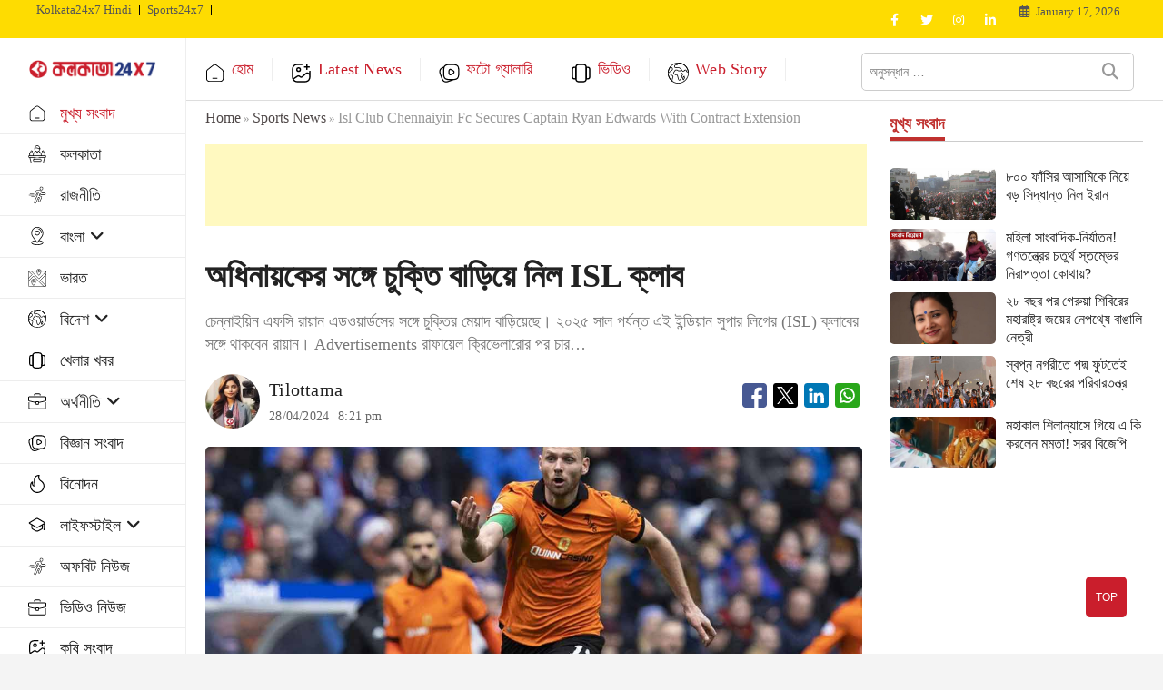

--- FILE ---
content_type: text/html; charset=UTF-8
request_url: https://kolkata24x7.in/sports-news/isl-club-chennaiyin-fc-secures-captain-ryan-edwards-with-contract-extension/
body_size: 51872
content:
<!DOCTYPE html><html  lang="bn" ><head><script data-no-optimize="1">var litespeed_docref=sessionStorage.getItem("litespeed_docref");litespeed_docref&&(Object.defineProperty(document,"referrer",{get:function(){return litespeed_docref}}),sessionStorage.removeItem("litespeed_docref"));</script> <meta charset="UTF-8" /><link rel="profile" href="https://gmpg.org/xfn/11" /><title>অধিনায়কের সঙ্গে চুক্তি বাড়িয়ে নিল ISL ক্লাব</title><meta name="description" content="চেন্নাইয়িন এফসি রায়ান এডওয়ার্ডসের সঙ্গে চুক্তির মেয়াদ বাড়িয়েছে। ২০২৫ সাল পর্যন্ত এই ইন্ডিয়ান সুপার লিগের (ISL) ক্লাবের সঙ্গে থাকবেন রায়ান।"/><meta name="robots" content="follow, index, max-snippet:-1, max-video-preview:-1, max-image-preview:large"/><link rel="canonical" href="https://kolkata24x7.in/sports-news/isl-club-chennaiyin-fc-secures-captain-ryan-edwards-with-contract-extension/" /><meta property="og:locale" content="en_US" /><meta property="og:type" content="article" /><meta property="og:title" content="অধিনায়কের সঙ্গে চুক্তি বাড়িয়ে নিল ISL ক্লাব" /><meta property="og:description" content="চেন্নাইয়িন এফসি রায়ান এডওয়ার্ডসের সঙ্গে চুক্তির মেয়াদ বাড়িয়েছে। ২০২৫ সাল পর্যন্ত এই ইন্ডিয়ান সুপার লিগের (ISL) ক্লাবের সঙ্গে থাকবেন রায়ান।" /><meta property="og:url" content="https://kolkata24x7.in/sports-news/isl-club-chennaiyin-fc-secures-captain-ryan-edwards-with-contract-extension/" /><meta property="og:site_name" content="Kolkata 24x7" /><meta property="article:publisher" content="https://www.facebook.com/kolkata24x7/" /><meta property="article:tag" content="Captain" /><meta property="article:tag" content="Chennaiyin FC" /><meta property="article:tag" content="Football" /><meta property="article:tag" content="Indian Super League" /><meta property="article:tag" content="ISL" /><meta property="article:tag" content="Ryan Edwards" /><meta property="article:section" content="Sports News" /><meta property="og:image" content="https://kolkata24x7.in/wp-content/uploads/2024/04/ryan-edwards-Chennaiyin-FC.jpg" /><meta property="og:image:secure_url" content="https://kolkata24x7.in/wp-content/uploads/2024/04/ryan-edwards-Chennaiyin-FC.jpg" /><meta property="og:image:width" content="1200" /><meta property="og:image:height" content="628" /><meta property="og:image:alt" content="ryan edwards Chennaiyin FC" /><meta property="og:image:type" content="image/jpeg" /><meta property="article:published_time" content="2024-04-28T20:21:01+05:30" /><meta name="twitter:card" content="summary_large_image" /><meta name="twitter:title" content="অধিনায়কের সঙ্গে চুক্তি বাড়িয়ে নিল ISL ক্লাব" /><meta name="twitter:description" content="চেন্নাইয়িন এফসি রায়ান এডওয়ার্ডসের সঙ্গে চুক্তির মেয়াদ বাড়িয়েছে। ২০২৫ সাল পর্যন্ত এই ইন্ডিয়ান সুপার লিগের (ISL) ক্লাবের সঙ্গে থাকবেন রায়ান।" /><meta name="twitter:site" content="@ekolkata24x7" /><meta name="twitter:creator" content="@ekolkata24x7" /><meta name="twitter:image" content="https://kolkata24x7.in/wp-content/uploads/2024/04/ryan-edwards-Chennaiyin-FC.jpg" /><meta name="twitter:label1" content="Written by" /><meta name="twitter:data1" content="Tilottama" /><meta name="twitter:label2" content="Time to read" /><meta name="twitter:data2" content="2 minutes" /> <script type="application/ld+json" class="rank-math-schema">{"@context":"https://schema.org","@graph":[{"@type":"Organization","@id":"https://kolkata24x7.in/#organization","name":"kolkata24x7","sameAs":["https://www.facebook.com/kolkata24x7/","https://twitter.com/ekolkata24x7"],"logo":{"@type":"ImageObject","@id":"https://kolkata24x7.in/#logo","url":"https://kolkata24x7.in/wp-content/uploads/2024/03/cropped-kolkata24x7_logo_512-1.png","contentUrl":"https://kolkata24x7.in/wp-content/uploads/2024/03/cropped-kolkata24x7_logo_512-1.png","caption":"Kolkata 24x7","inLanguage":"hi","width":"512","height":"512"}},{"@type":"WebSite","@id":"https://kolkata24x7.in/#website","url":"https://kolkata24x7.in","name":"Kolkata 24x7","alternateName":"Kolkata24x7","publisher":{"@id":"https://kolkata24x7.in/#organization"},"inLanguage":"hi"},{"@type":"ImageObject","@id":"https://kolkata24x7.in/wp-content/uploads/2024/04/ryan-edwards-Chennaiyin-FC.jpg","url":"https://kolkata24x7.in/wp-content/uploads/2024/04/ryan-edwards-Chennaiyin-FC.jpg","width":"1200","height":"628","caption":"ryan edwards Chennaiyin FC","inLanguage":"hi"},{"@type":"WebPage","@id":"https://kolkata24x7.in/sports-news/isl-club-chennaiyin-fc-secures-captain-ryan-edwards-with-contract-extension/#webpage","url":"https://kolkata24x7.in/sports-news/isl-club-chennaiyin-fc-secures-captain-ryan-edwards-with-contract-extension/","name":"\u0985\u09a7\u09bf\u09a8\u09be\u09df\u0995\u09c7\u09b0 \u09b8\u0999\u09cd\u0997\u09c7 \u099a\u09c1\u0995\u09cd\u09a4\u09bf \u09ac\u09be\u09dc\u09bf\u09df\u09c7 \u09a8\u09bf\u09b2 ISL \u0995\u09cd\u09b2\u09be\u09ac","datePublished":"2024-04-28T20:21:01+05:30","dateModified":"2024-04-28T20:21:01+05:30","isPartOf":{"@id":"https://kolkata24x7.in/#website"},"primaryImageOfPage":{"@id":"https://kolkata24x7.in/wp-content/uploads/2024/04/ryan-edwards-Chennaiyin-FC.jpg"},"inLanguage":"hi"},{"@type":"Person","@id":"https://kolkata24x7.in/author/digital-desk/","name":"Tilottama","url":"https://kolkata24x7.in/author/digital-desk/","image":{"@type":"ImageObject","@id":"https://kolkata24x7.in/wp-content/uploads/2024/11/digital-desk_avatar-96x96.jpg","url":"https://kolkata24x7.in/wp-content/uploads/2024/11/digital-desk_avatar-96x96.jpg","caption":"Tilottama","inLanguage":"hi"},"sameAs":["https://kolkata24x7.in/author/digital-desk"],"worksFor":{"@id":"https://kolkata24x7.in/#organization"}},{"@type":"NewsArticle","headline":"\u0985\u09a7\u09bf\u09a8\u09be\u09df\u0995\u09c7\u09b0 \u09b8\u0999\u09cd\u0997\u09c7 \u099a\u09c1\u0995\u09cd\u09a4\u09bf \u09ac\u09be\u09dc\u09bf\u09df\u09c7 \u09a8\u09bf\u09b2 ISL \u0995\u09cd\u09b2\u09be\u09ac","datePublished":"2024-04-28T20:21:01+05:30","dateModified":"2024-04-28T20:21:01+05:30","author":{"@id":"https://kolkata24x7.in/author/digital-desk/","name":"Tilottama"},"publisher":{"@id":"https://kolkata24x7.in/#organization"},"description":"\u099a\u09c7\u09a8\u09cd\u09a8\u09be\u0987\u09af\u09bc\u09bf\u09a8 \u098f\u09ab\u09b8\u09bf \u09b0\u09be\u09af\u09bc\u09be\u09a8 \u098f\u09a1\u0993\u09af\u09bc\u09be\u09b0\u09cd\u09a1\u09b8\u09c7\u09b0 \u09b8\u0999\u09cd\u0997\u09c7 \u099a\u09c1\u0995\u09cd\u09a4\u09bf\u09b0 \u09ae\u09c7\u09af\u09bc\u09be\u09a6 \u09ac\u09be\u09a1\u09bc\u09bf\u09af\u09bc\u09c7\u099b\u09c7\u0964 \u09e8\u09e6\u09e8\u09eb \u09b8\u09be\u09b2 \u09aa\u09b0\u09cd\u09af\u09a8\u09cd\u09a4 \u098f\u0987 \u0987\u09a8\u09cd\u09a1\u09bf\u09df\u09be\u09a8 \u09b8\u09c1\u09aa\u09be\u09b0 \u09b2\u09bf\u0997\u09c7\u09b0 (ISL) \u0995\u09cd\u09b2\u09be\u09ac\u09c7\u09b0 \u09b8\u0999\u09cd\u0997\u09c7 \u09a5\u09be\u0995\u09ac\u09c7\u09a8 \u09b0\u09be\u09df\u09be\u09a8\u0964","name":"\u0985\u09a7\u09bf\u09a8\u09be\u09df\u0995\u09c7\u09b0 \u09b8\u0999\u09cd\u0997\u09c7 \u099a\u09c1\u0995\u09cd\u09a4\u09bf \u09ac\u09be\u09dc\u09bf\u09df\u09c7 \u09a8\u09bf\u09b2 ISL \u0995\u09cd\u09b2\u09be\u09ac","@id":"https://kolkata24x7.in/sports-news/isl-club-chennaiyin-fc-secures-captain-ryan-edwards-with-contract-extension/#richSnippet","isPartOf":{"@id":"https://kolkata24x7.in/sports-news/isl-club-chennaiyin-fc-secures-captain-ryan-edwards-with-contract-extension/#webpage"},"image":{"@id":"https://kolkata24x7.in/wp-content/uploads/2024/04/ryan-edwards-Chennaiyin-FC.jpg"},"inLanguage":"hi","mainEntityOfPage":{"@id":"https://kolkata24x7.in/sports-news/isl-club-chennaiyin-fc-secures-captain-ryan-edwards-with-contract-extension/#webpage"}}]}</script> <link rel='dns-prefetch' href='//fonts.googleapis.com' /><link rel="alternate" type="application/rss+xml" title="Kolkata 24x7 &raquo; Feed" href="https://kolkata24x7.in/feed/" /><link rel="alternate" type="application/rss+xml" title="Kolkata 24x7 &raquo; Comments Feed" href="https://kolkata24x7.in/comments/feed/" /><link rel="alternate" title="oEmbed (JSON)" type="application/json+oembed" href="https://kolkata24x7.in/wp-json/oembed/1.0/embed?url=https%3A%2F%2Fkolkata24x7.in%2Fsports-news%2Fisl-club-chennaiyin-fc-secures-captain-ryan-edwards-with-contract-extension%2F" /><link rel="alternate" title="oEmbed (XML)" type="text/xml+oembed" href="https://kolkata24x7.in/wp-json/oembed/1.0/embed?url=https%3A%2F%2Fkolkata24x7.in%2Fsports-news%2Fisl-club-chennaiyin-fc-secures-captain-ryan-edwards-with-contract-extension%2F&#038;format=xml" /><link rel="alternate" type="application/rss+xml" title="Kolkata 24x7 &raquo; Stories Feed" href="https://kolkata24x7.in/web-stories/feed/"><style id='wp-img-auto-sizes-contain-inline-css' type='text/css'>img:is([sizes=auto i],[sizes^="auto," i]){contain-intrinsic-size:3000px 1500px}
/*# sourceURL=wp-img-auto-sizes-contain-inline-css */</style><link data-optimized="2" rel="stylesheet" href="https://kolkata24x7.in/wp-content/litespeed/css/5fc67d6dd6661ec3ca1dc5b2f3334522.css?ver=9cd3a" /><style id='wp-block-image-inline-css' type='text/css'>.wp-block-image>a,.wp-block-image>figure>a{display:inline-block}.wp-block-image img{box-sizing:border-box;height:auto;max-width:100%;vertical-align:bottom}@media not (prefers-reduced-motion){.wp-block-image img.hide{visibility:hidden}.wp-block-image img.show{animation:show-content-image .4s}}.wp-block-image[style*=border-radius] img,.wp-block-image[style*=border-radius]>a{border-radius:inherit}.wp-block-image.has-custom-border img{box-sizing:border-box}.wp-block-image.aligncenter{text-align:center}.wp-block-image.alignfull>a,.wp-block-image.alignwide>a{width:100%}.wp-block-image.alignfull img,.wp-block-image.alignwide img{height:auto;width:100%}.wp-block-image .aligncenter,.wp-block-image .alignleft,.wp-block-image .alignright,.wp-block-image.aligncenter,.wp-block-image.alignleft,.wp-block-image.alignright{display:table}.wp-block-image .aligncenter>figcaption,.wp-block-image .alignleft>figcaption,.wp-block-image .alignright>figcaption,.wp-block-image.aligncenter>figcaption,.wp-block-image.alignleft>figcaption,.wp-block-image.alignright>figcaption{caption-side:bottom;display:table-caption}.wp-block-image .alignleft{float:left;margin:.5em 1em .5em 0}.wp-block-image .alignright{float:right;margin:.5em 0 .5em 1em}.wp-block-image .aligncenter{margin-left:auto;margin-right:auto}.wp-block-image :where(figcaption){margin-bottom:1em;margin-top:.5em}.wp-block-image.is-style-circle-mask img{border-radius:9999px}@supports ((-webkit-mask-image:none) or (mask-image:none)) or (-webkit-mask-image:none){.wp-block-image.is-style-circle-mask img{border-radius:0;-webkit-mask-image:url('data:image/svg+xml;utf8,<svg viewBox="0 0 100 100" xmlns="http://www.w3.org/2000/svg"><circle cx="50" cy="50" r="50"/></svg>');mask-image:url('data:image/svg+xml;utf8,<svg viewBox="0 0 100 100" xmlns="http://www.w3.org/2000/svg"><circle cx="50" cy="50" r="50"/></svg>');mask-mode:alpha;-webkit-mask-position:center;mask-position:center;-webkit-mask-repeat:no-repeat;mask-repeat:no-repeat;-webkit-mask-size:contain;mask-size:contain}}:root :where(.wp-block-image.is-style-rounded img,.wp-block-image .is-style-rounded img){border-radius:9999px}.wp-block-image figure{margin:0}.wp-lightbox-container{display:flex;flex-direction:column;position:relative}.wp-lightbox-container img{cursor:zoom-in}.wp-lightbox-container img:hover+button{opacity:1}.wp-lightbox-container button{align-items:center;backdrop-filter:blur(16px) saturate(180%);background-color:#5a5a5a40;border:none;border-radius:4px;cursor:zoom-in;display:flex;height:20px;justify-content:center;opacity:0;padding:0;position:absolute;right:16px;text-align:center;top:16px;width:20px;z-index:100}@media not (prefers-reduced-motion){.wp-lightbox-container button{transition:opacity .2s ease}}.wp-lightbox-container button:focus-visible{outline:3px auto #5a5a5a40;outline:3px auto -webkit-focus-ring-color;outline-offset:3px}.wp-lightbox-container button:hover{cursor:pointer;opacity:1}.wp-lightbox-container button:focus{opacity:1}.wp-lightbox-container button:focus,.wp-lightbox-container button:hover,.wp-lightbox-container button:not(:hover):not(:active):not(.has-background){background-color:#5a5a5a40;border:none}.wp-lightbox-overlay{box-sizing:border-box;cursor:zoom-out;height:100vh;left:0;overflow:hidden;position:fixed;top:0;visibility:hidden;width:100%;z-index:100000}.wp-lightbox-overlay .close-button{align-items:center;cursor:pointer;display:flex;justify-content:center;min-height:40px;min-width:40px;padding:0;position:absolute;right:calc(env(safe-area-inset-right) + 16px);top:calc(env(safe-area-inset-top) + 16px);z-index:5000000}.wp-lightbox-overlay .close-button:focus,.wp-lightbox-overlay .close-button:hover,.wp-lightbox-overlay .close-button:not(:hover):not(:active):not(.has-background){background:none;border:none}.wp-lightbox-overlay .lightbox-image-container{height:var(--wp--lightbox-container-height);left:50%;overflow:hidden;position:absolute;top:50%;transform:translate(-50%,-50%);transform-origin:top left;width:var(--wp--lightbox-container-width);z-index:9999999999}.wp-lightbox-overlay .wp-block-image{align-items:center;box-sizing:border-box;display:flex;height:100%;justify-content:center;margin:0;position:relative;transform-origin:0 0;width:100%;z-index:3000000}.wp-lightbox-overlay .wp-block-image img{height:var(--wp--lightbox-image-height);min-height:var(--wp--lightbox-image-height);min-width:var(--wp--lightbox-image-width);width:var(--wp--lightbox-image-width)}.wp-lightbox-overlay .wp-block-image figcaption{display:none}.wp-lightbox-overlay button{background:none;border:none}.wp-lightbox-overlay .scrim{background-color:#fff;height:100%;opacity:.9;position:absolute;width:100%;z-index:2000000}.wp-lightbox-overlay.active{visibility:visible}@media not (prefers-reduced-motion){.wp-lightbox-overlay.active{animation:turn-on-visibility .25s both}.wp-lightbox-overlay.active img{animation:turn-on-visibility .35s both}.wp-lightbox-overlay.show-closing-animation:not(.active){animation:turn-off-visibility .35s both}.wp-lightbox-overlay.show-closing-animation:not(.active) img{animation:turn-off-visibility .25s both}.wp-lightbox-overlay.zoom.active{animation:none;opacity:1;visibility:visible}.wp-lightbox-overlay.zoom.active .lightbox-image-container{animation:lightbox-zoom-in .4s}.wp-lightbox-overlay.zoom.active .lightbox-image-container img{animation:none}.wp-lightbox-overlay.zoom.active .scrim{animation:turn-on-visibility .4s forwards}.wp-lightbox-overlay.zoom.show-closing-animation:not(.active){animation:none}.wp-lightbox-overlay.zoom.show-closing-animation:not(.active) .lightbox-image-container{animation:lightbox-zoom-out .4s}.wp-lightbox-overlay.zoom.show-closing-animation:not(.active) .lightbox-image-container img{animation:none}.wp-lightbox-overlay.zoom.show-closing-animation:not(.active) .scrim{animation:turn-off-visibility .4s forwards}}@keyframes show-content-image{0%{visibility:hidden}99%{visibility:hidden}to{visibility:visible}}@keyframes turn-on-visibility{0%{opacity:0}to{opacity:1}}@keyframes turn-off-visibility{0%{opacity:1;visibility:visible}99%{opacity:0;visibility:visible}to{opacity:0;visibility:hidden}}@keyframes lightbox-zoom-in{0%{transform:translate(calc((-100vw + var(--wp--lightbox-scrollbar-width))/2 + var(--wp--lightbox-initial-left-position)),calc(-50vh + var(--wp--lightbox-initial-top-position))) scale(var(--wp--lightbox-scale))}to{transform:translate(-50%,-50%) scale(1)}}@keyframes lightbox-zoom-out{0%{transform:translate(-50%,-50%) scale(1);visibility:visible}99%{visibility:visible}to{transform:translate(calc((-100vw + var(--wp--lightbox-scrollbar-width))/2 + var(--wp--lightbox-initial-left-position)),calc(-50vh + var(--wp--lightbox-initial-top-position))) scale(var(--wp--lightbox-scale));visibility:hidden}}
/*# sourceURL=https://kolkata24x7.in/wp-includes/blocks/image/style.min.css */</style><style id='wp-block-columns-inline-css' type='text/css'>.wp-block-columns{box-sizing:border-box;display:flex;flex-wrap:wrap!important}@media (min-width:782px){.wp-block-columns{flex-wrap:nowrap!important}}.wp-block-columns{align-items:normal!important}.wp-block-columns.are-vertically-aligned-top{align-items:flex-start}.wp-block-columns.are-vertically-aligned-center{align-items:center}.wp-block-columns.are-vertically-aligned-bottom{align-items:flex-end}@media (max-width:781px){.wp-block-columns:not(.is-not-stacked-on-mobile)>.wp-block-column{flex-basis:100%!important}}@media (min-width:782px){.wp-block-columns:not(.is-not-stacked-on-mobile)>.wp-block-column{flex-basis:0;flex-grow:1}.wp-block-columns:not(.is-not-stacked-on-mobile)>.wp-block-column[style*=flex-basis]{flex-grow:0}}.wp-block-columns.is-not-stacked-on-mobile{flex-wrap:nowrap!important}.wp-block-columns.is-not-stacked-on-mobile>.wp-block-column{flex-basis:0;flex-grow:1}.wp-block-columns.is-not-stacked-on-mobile>.wp-block-column[style*=flex-basis]{flex-grow:0}:where(.wp-block-columns){margin-bottom:1.75em}:where(.wp-block-columns.has-background){padding:1.25em 2.375em}.wp-block-column{flex-grow:1;min-width:0;overflow-wrap:break-word;word-break:break-word}.wp-block-column.is-vertically-aligned-top{align-self:flex-start}.wp-block-column.is-vertically-aligned-center{align-self:center}.wp-block-column.is-vertically-aligned-bottom{align-self:flex-end}.wp-block-column.is-vertically-aligned-stretch{align-self:stretch}.wp-block-column.is-vertically-aligned-bottom,.wp-block-column.is-vertically-aligned-center,.wp-block-column.is-vertically-aligned-top{width:100%}
/*# sourceURL=https://kolkata24x7.in/wp-includes/blocks/columns/style.min.css */</style><style id='wp-block-paragraph-inline-css' type='text/css'>.is-small-text{font-size:.875em}.is-regular-text{font-size:1em}.is-large-text{font-size:2.25em}.is-larger-text{font-size:3em}.has-drop-cap:not(:focus):first-letter{float:left;font-size:8.4em;font-style:normal;font-weight:100;line-height:.68;margin:.05em .1em 0 0;text-transform:uppercase}body.rtl .has-drop-cap:not(:focus):first-letter{float:none;margin-left:.1em}p.has-drop-cap.has-background{overflow:hidden}:root :where(p.has-background){padding:1.25em 2.375em}:where(p.has-text-color:not(.has-link-color)) a{color:inherit}p.has-text-align-left[style*="writing-mode:vertical-lr"],p.has-text-align-right[style*="writing-mode:vertical-rl"]{rotate:180deg}
/*# sourceURL=https://kolkata24x7.in/wp-includes/blocks/paragraph/style.min.css */</style><style id='global-styles-inline-css' type='text/css'>:root{--wp--preset--aspect-ratio--square: 1;--wp--preset--aspect-ratio--4-3: 4/3;--wp--preset--aspect-ratio--3-4: 3/4;--wp--preset--aspect-ratio--3-2: 3/2;--wp--preset--aspect-ratio--2-3: 2/3;--wp--preset--aspect-ratio--16-9: 16/9;--wp--preset--aspect-ratio--9-16: 9/16;--wp--preset--color--black: #000000;--wp--preset--color--cyan-bluish-gray: #abb8c3;--wp--preset--color--white: #ffffff;--wp--preset--color--pale-pink: #f78da7;--wp--preset--color--vivid-red: #cf2e2e;--wp--preset--color--luminous-vivid-orange: #ff6900;--wp--preset--color--luminous-vivid-amber: #fcb900;--wp--preset--color--light-green-cyan: #7bdcb5;--wp--preset--color--vivid-green-cyan: #00d084;--wp--preset--color--pale-cyan-blue: #8ed1fc;--wp--preset--color--vivid-cyan-blue: #0693e3;--wp--preset--color--vivid-purple: #9b51e0;--wp--preset--gradient--vivid-cyan-blue-to-vivid-purple: linear-gradient(135deg,rgb(6,147,227) 0%,rgb(155,81,224) 100%);--wp--preset--gradient--light-green-cyan-to-vivid-green-cyan: linear-gradient(135deg,rgb(122,220,180) 0%,rgb(0,208,130) 100%);--wp--preset--gradient--luminous-vivid-amber-to-luminous-vivid-orange: linear-gradient(135deg,rgb(252,185,0) 0%,rgb(255,105,0) 100%);--wp--preset--gradient--luminous-vivid-orange-to-vivid-red: linear-gradient(135deg,rgb(255,105,0) 0%,rgb(207,46,46) 100%);--wp--preset--gradient--very-light-gray-to-cyan-bluish-gray: linear-gradient(135deg,rgb(238,238,238) 0%,rgb(169,184,195) 100%);--wp--preset--gradient--cool-to-warm-spectrum: linear-gradient(135deg,rgb(74,234,220) 0%,rgb(151,120,209) 20%,rgb(207,42,186) 40%,rgb(238,44,130) 60%,rgb(251,105,98) 80%,rgb(254,248,76) 100%);--wp--preset--gradient--blush-light-purple: linear-gradient(135deg,rgb(255,206,236) 0%,rgb(152,150,240) 100%);--wp--preset--gradient--blush-bordeaux: linear-gradient(135deg,rgb(254,205,165) 0%,rgb(254,45,45) 50%,rgb(107,0,62) 100%);--wp--preset--gradient--luminous-dusk: linear-gradient(135deg,rgb(255,203,112) 0%,rgb(199,81,192) 50%,rgb(65,88,208) 100%);--wp--preset--gradient--pale-ocean: linear-gradient(135deg,rgb(255,245,203) 0%,rgb(182,227,212) 50%,rgb(51,167,181) 100%);--wp--preset--gradient--electric-grass: linear-gradient(135deg,rgb(202,248,128) 0%,rgb(113,206,126) 100%);--wp--preset--gradient--midnight: linear-gradient(135deg,rgb(2,3,129) 0%,rgb(40,116,252) 100%);--wp--preset--font-size--small: 13px;--wp--preset--font-size--medium: 20px;--wp--preset--font-size--large: 36px;--wp--preset--font-size--x-large: 42px;--wp--preset--spacing--20: 0.44rem;--wp--preset--spacing--30: 0.67rem;--wp--preset--spacing--40: 1rem;--wp--preset--spacing--50: 1.5rem;--wp--preset--spacing--60: 2.25rem;--wp--preset--spacing--70: 3.38rem;--wp--preset--spacing--80: 5.06rem;--wp--preset--shadow--natural: 6px 6px 9px rgba(0, 0, 0, 0.2);--wp--preset--shadow--deep: 12px 12px 50px rgba(0, 0, 0, 0.4);--wp--preset--shadow--sharp: 6px 6px 0px rgba(0, 0, 0, 0.2);--wp--preset--shadow--outlined: 6px 6px 0px -3px rgb(255, 255, 255), 6px 6px rgb(0, 0, 0);--wp--preset--shadow--crisp: 6px 6px 0px rgb(0, 0, 0);}:where(.is-layout-flex){gap: 0.5em;}:where(.is-layout-grid){gap: 0.5em;}body .is-layout-flex{display: flex;}.is-layout-flex{flex-wrap: wrap;align-items: center;}.is-layout-flex > :is(*, div){margin: 0;}body .is-layout-grid{display: grid;}.is-layout-grid > :is(*, div){margin: 0;}:where(.wp-block-columns.is-layout-flex){gap: 2em;}:where(.wp-block-columns.is-layout-grid){gap: 2em;}:where(.wp-block-post-template.is-layout-flex){gap: 1.25em;}:where(.wp-block-post-template.is-layout-grid){gap: 1.25em;}.has-black-color{color: var(--wp--preset--color--black) !important;}.has-cyan-bluish-gray-color{color: var(--wp--preset--color--cyan-bluish-gray) !important;}.has-white-color{color: var(--wp--preset--color--white) !important;}.has-pale-pink-color{color: var(--wp--preset--color--pale-pink) !important;}.has-vivid-red-color{color: var(--wp--preset--color--vivid-red) !important;}.has-luminous-vivid-orange-color{color: var(--wp--preset--color--luminous-vivid-orange) !important;}.has-luminous-vivid-amber-color{color: var(--wp--preset--color--luminous-vivid-amber) !important;}.has-light-green-cyan-color{color: var(--wp--preset--color--light-green-cyan) !important;}.has-vivid-green-cyan-color{color: var(--wp--preset--color--vivid-green-cyan) !important;}.has-pale-cyan-blue-color{color: var(--wp--preset--color--pale-cyan-blue) !important;}.has-vivid-cyan-blue-color{color: var(--wp--preset--color--vivid-cyan-blue) !important;}.has-vivid-purple-color{color: var(--wp--preset--color--vivid-purple) !important;}.has-black-background-color{background-color: var(--wp--preset--color--black) !important;}.has-cyan-bluish-gray-background-color{background-color: var(--wp--preset--color--cyan-bluish-gray) !important;}.has-white-background-color{background-color: var(--wp--preset--color--white) !important;}.has-pale-pink-background-color{background-color: var(--wp--preset--color--pale-pink) !important;}.has-vivid-red-background-color{background-color: var(--wp--preset--color--vivid-red) !important;}.has-luminous-vivid-orange-background-color{background-color: var(--wp--preset--color--luminous-vivid-orange) !important;}.has-luminous-vivid-amber-background-color{background-color: var(--wp--preset--color--luminous-vivid-amber) !important;}.has-light-green-cyan-background-color{background-color: var(--wp--preset--color--light-green-cyan) !important;}.has-vivid-green-cyan-background-color{background-color: var(--wp--preset--color--vivid-green-cyan) !important;}.has-pale-cyan-blue-background-color{background-color: var(--wp--preset--color--pale-cyan-blue) !important;}.has-vivid-cyan-blue-background-color{background-color: var(--wp--preset--color--vivid-cyan-blue) !important;}.has-vivid-purple-background-color{background-color: var(--wp--preset--color--vivid-purple) !important;}.has-black-border-color{border-color: var(--wp--preset--color--black) !important;}.has-cyan-bluish-gray-border-color{border-color: var(--wp--preset--color--cyan-bluish-gray) !important;}.has-white-border-color{border-color: var(--wp--preset--color--white) !important;}.has-pale-pink-border-color{border-color: var(--wp--preset--color--pale-pink) !important;}.has-vivid-red-border-color{border-color: var(--wp--preset--color--vivid-red) !important;}.has-luminous-vivid-orange-border-color{border-color: var(--wp--preset--color--luminous-vivid-orange) !important;}.has-luminous-vivid-amber-border-color{border-color: var(--wp--preset--color--luminous-vivid-amber) !important;}.has-light-green-cyan-border-color{border-color: var(--wp--preset--color--light-green-cyan) !important;}.has-vivid-green-cyan-border-color{border-color: var(--wp--preset--color--vivid-green-cyan) !important;}.has-pale-cyan-blue-border-color{border-color: var(--wp--preset--color--pale-cyan-blue) !important;}.has-vivid-cyan-blue-border-color{border-color: var(--wp--preset--color--vivid-cyan-blue) !important;}.has-vivid-purple-border-color{border-color: var(--wp--preset--color--vivid-purple) !important;}.has-vivid-cyan-blue-to-vivid-purple-gradient-background{background: var(--wp--preset--gradient--vivid-cyan-blue-to-vivid-purple) !important;}.has-light-green-cyan-to-vivid-green-cyan-gradient-background{background: var(--wp--preset--gradient--light-green-cyan-to-vivid-green-cyan) !important;}.has-luminous-vivid-amber-to-luminous-vivid-orange-gradient-background{background: var(--wp--preset--gradient--luminous-vivid-amber-to-luminous-vivid-orange) !important;}.has-luminous-vivid-orange-to-vivid-red-gradient-background{background: var(--wp--preset--gradient--luminous-vivid-orange-to-vivid-red) !important;}.has-very-light-gray-to-cyan-bluish-gray-gradient-background{background: var(--wp--preset--gradient--very-light-gray-to-cyan-bluish-gray) !important;}.has-cool-to-warm-spectrum-gradient-background{background: var(--wp--preset--gradient--cool-to-warm-spectrum) !important;}.has-blush-light-purple-gradient-background{background: var(--wp--preset--gradient--blush-light-purple) !important;}.has-blush-bordeaux-gradient-background{background: var(--wp--preset--gradient--blush-bordeaux) !important;}.has-luminous-dusk-gradient-background{background: var(--wp--preset--gradient--luminous-dusk) !important;}.has-pale-ocean-gradient-background{background: var(--wp--preset--gradient--pale-ocean) !important;}.has-electric-grass-gradient-background{background: var(--wp--preset--gradient--electric-grass) !important;}.has-midnight-gradient-background{background: var(--wp--preset--gradient--midnight) !important;}.has-small-font-size{font-size: var(--wp--preset--font-size--small) !important;}.has-medium-font-size{font-size: var(--wp--preset--font-size--medium) !important;}.has-large-font-size{font-size: var(--wp--preset--font-size--large) !important;}.has-x-large-font-size{font-size: var(--wp--preset--font-size--x-large) !important;}
:where(.wp-block-columns.is-layout-flex){gap: 2em;}:where(.wp-block-columns.is-layout-grid){gap: 2em;}
/*# sourceURL=global-styles-inline-css */</style><style id='core-block-supports-inline-css' type='text/css'>.wp-container-core-columns-is-layout-9d6595d7{flex-wrap:nowrap;}
/*# sourceURL=core-block-supports-inline-css */</style><style id='classic-theme-styles-inline-css' type='text/css'>/*! This file is auto-generated */
.wp-block-button__link{color:#fff;background-color:#32373c;border-radius:9999px;box-shadow:none;text-decoration:none;padding:calc(.667em + 2px) calc(1.333em + 2px);font-size:1.125em}.wp-block-file__button{background:#32373c;color:#fff;text-decoration:none}
/*# sourceURL=/wp-includes/css/classic-themes.min.css */</style><style id='sortd-style-inline-css' type='text/css'>/* Logo for high resolution screen(Use 2X size image) */
		.custom-logo-link .custom-logo {
			height: 80px;
			width: auto;
		}

		.top-logo-title .custom-logo-link {
			display: inline-block;
		}

		.top-logo-title .custom-logo {
			height: auto;
			width: 50%;
		}

		.top-logo-title #site-detail {
			display: none;
			text-align: center;
		}
		.side-menu-wrap .custom-logo {
			height: auto;
			width:100%;
		}

		// left side logo & right side menu

		.left-logo-menu .custom-logo-link {
			display: inline-block;
		}

		.left-logo-menu .custom-logo {
			height: auto;
			width:160px;
		}
		.sidebarStick.left-logo-menu .custom-logo {
			height: auto;
			width:140px;
		}
		.left-logo-menu #sticky-header {
		    border-top: none;
		    # height: 56.75px !important;
		}
		// .left-logo-menu #sticky-header-sticky-wrapper .main-header {
		//     padding: 5px 0px;
		// }
		.left-logo-menu .main-navigation {
		    float: unset;
		}
		.left-logo-menu .top-bar .top-bar-menu a {
		    color: #555;
		    line-height: normal;
		    border-right: 1px solid #000;
		    font-weight: 500;
		    font-size: 13px;
		    line-height: 12px;
		}
		.left-logo-menu #site-detail {
			display: none;
			text-align: center;
		}
		.left-logo-menu .logo-bar {
		    display: none;
		}
		.left-logo-menu #sticky-header #site-branding, #sticky-header #site-branding #site-description {
			    display: inline-block;
		    width: 14.6%;
		    float: left;
		    border-right: 1px solid #eee;
		    padding: 24px 0px;
		}
		//     display: inline-block;
		//     width: 210px;
		//     float: left;
		// }

		.left-logo-menu .top-bar-date {
		    padding: 0px 15px;
		}
		.left-logo-menu .top-bar {
		    padding: 2px 0px;
		}
		.left-logo-menu .top-bar-date {
		    padding: 0px 15px;
		    float: right;
		    color: #555;
		    font-weight: 500;
		    padding-top: 3px;
		}
		
		.left-logo-menu .top-bar-date i {
			margin-right: 7px;
		}
		.left-logo-menu .is-sticky #sticky-header {
		    background: #fff;
		}
		.left-logo-menu .breaking-news-title {
		    font-size: 17px;
		    line-height:1.6;
		}
		.news-header-title::before {
		    position: absolute;
		    content: "⚪";
		    left: 15px;
		    top: 50%;
		    transform: translateY(-50%);
		    font-weight: 900;
		    width: 28px;
		    height: 28px;
		    border: 2px solid #fff;
		    border-radius: 50%;
		    text-align: center;
    		line-height: 28px;
		}
		.news-header-title {
			padding: 2px 20px 0px 49px;
		    // padding: 2px 20px 0px 52px;
		    text-transform: capitalize;
		    line-height:40px !important
		}
		.news-header-title:after {
		    width: 30px;
		    height: 30px;
		    top: 6px;
		    right: -14px;
		}

		// .left-logo-menu .side-menu{
		// 	left: -100%;
		// }
		// .left-logo-menu .side-menu.show {
		// 	left: 0;
		// }
		


		@media only screen and (max-width: 767px) { 
			.top-logo-title .custom-logo-link .custom-logo {
				width: 60%;
			}
			.left-logo-menu .custom-logo-link .custom-logo {
				width: 60%;
			}
		}

		@media only screen and (max-width: 480px) { 
			.top-logo-title .custom-logo-link .custom-logo {
				width: 80%;
			}
			.left-logo-menu .custom-logo-link .custom-logo {
				width: 80%;
			}
		}
			/* Hide Category */
			.entry-meta .cats-links,
			.box-layout-1 .cat-box-primary .cat-box-text .cats-links,
			.widget-cat-box-2 .post:nth-child(2) .cats-links,
			.main-slider .no-slider .slides li:first-child .slider-text-content .cats-links {
				display: none;
				visibility: hidden;
			}
			/* Show Author */
			.entry-meta .author,
			.mb-entry-meta .author {
				float: left;
				display: block;
				visibility: visible;
			}/* Hide Comments */
			.entry-meta .comments,
			.mb-entry-meta .comments {
				display: none;
				visibility: hidden;
			}
		#site-branding #site-title, #site-branding #site-description{
			clip: rect(1px, 1px, 1px, 1px);
			position: absolute;
		}
	/****************************************************************/
						/*.... Color Style ....*/
	/****************************************************************/
	/* Nav, links and hover */

a,
ul li a:hover,
ol li a:hover,
.top-bar .top-bar-menu a:hover,
.top-bar .top-bar-menu a:focus,
.main-navigation a:hover, /* Navigation */
.main-navigation a:focus,
.main-navigation ul li.current-menu-item a,
.main-navigation ul li.current_page_ancestor a,
.main-navigation ul li.current-menu-ancestor a,
.main-navigation ul li.current_page_item a,
.main-navigation ul li:hover > a,
.main-navigation li.current-menu-ancestor.menu-item-has-children > a:after,
.main-navigation li.current-menu-item.menu-item-has-children > a:after,
.main-navigation ul li:hover > a:after,
.main-navigation li.menu-item-has-children > a:hover:after,
.main-navigation li.page_item_has_children > a:hover:after,
.main-navigation ul li ul li a:hover,
.main-navigation ul li ul li a:focus,
.main-navigation ul li ul li:hover > a,
.main-navigation ul li.current-menu-item ul li a:hover,
.side-menu-wrap .side-nav-wrap a:hover, /* Side Menu */
.side-menu-wrap .side-nav-wrap a:focus,
.entry-title a:hover, /* Post */
.entry-title a:focus,
.entry-title a:active,
.entry-meta a:hover,
.image-navigation .nav-links a,
a.more-link,
.widget ul li a:hover, /* Widgets */
.widget ul li a:focus,
.widget-title a:hover,
.widget_contact ul li a:hover,
.widget_contact ul li a:focus,
.site-info .copyright a:hover, /* Footer */
.site-info .copyright a:focus,
#secondary .widget-title,
#colophon .widget ul li a:hover,
#colophon .widget ul li a:focus,
#footer-navigation a:hover,
#footer-navigation a:focus {
	color: #ca1e2c;
}


.cat-tab-menu li:hover,
.cat-tab-menu li.active {
	color: #ca1e2c !important;
}

#sticky-header,
#secondary .widget-title,
.side-menu {
	border-top-color: #ca1e2c;
}

/* Webkit */
::selection {
	background: #ca1e2c;
	color: #fff;
}

/* Gecko/Mozilla */
::-moz-selection {
	background: #ca1e2c;
	color: #fff;
}

/* Accessibility
================================================== */
.screen-reader-text:hover,
.screen-reader-text:active,
.screen-reader-text:focus {
	background-color: #f1f1f1;
	color: #ca1e2c;
}

/* Default Buttons
================================================== */
input[type="reset"],/* Forms  */
input[type="button"],
input[type="submit"],
.main-slider .flex-control-nav a.flex-active,
.main-slider .flex-control-nav a:hover,
.go-to-top .icon-bg,
.search-submit,
.btn-default,
.widget_tag_cloud a {
	background-color: #ca1e2c;
}

/* Top Bar Background
================================================== */
.top-bar {
	background-color: #fedc01;
}

/* Sticky header background
===================================================
*/
#sticky-header{
	background-color: #ffffff;
}
.main-navigation a{
	color: #ca1e2c;
}
.main-navigation a:hover{
	color: #ca1e2c;
}

/* Breaking News
================================================== */
.breaking-news-header,
.news-header-title:after {
	background-color: #c91f2d;
}

.breaking-news-slider .flex-direction-nav li a:hover,
.breaking-news-slider .flex-pauseplay a:hover {
	background-color: #c91f2d;
	border-color: #c91f2d;
}

/* Feature News
================================================== */
.feature-news-title {
	border-color: #ca1e2c;
}

.feature-news-slider .flex-direction-nav li a:hover {
	background-color: #ca1e2c;
	border-color: #ca1e2c;
}

/* Tab Widget
================================================== */
.tab-menu,
.mb-tag-cloud .mb-tags a {
	background-color: #04528b;
}

/* Category Box Widgets
================================================== */
.widget-cat-box .widget-title {
	color: #ca1e2c;
}

.widget-cat-box .widget-title span {
	border-bottom: 1px solid #ca1e2c;
}

/* Category Box two Widgets
================================================== */
.widget-cat-box-2 .widget-title {
	color: #04528b;
}

.widget-cat-box-2 .widget-title span {
	border-bottom: 1px solid #04528b;
}

/* #bbpress
================================================== */
#bbpress-forums .bbp-topics a:hover {
	color: #d4000e;
}

.bbp-submit-wrapper button.submit {
	background-color: #d4000e;
	border: 1px solid #d4000e;
}

/* Woocommerce
================================================== */
.woocommerce #respond input#submit,
.woocommerce a.button, 
.woocommerce button.button, 
.woocommerce input.button,
.woocommerce #respond input#submit.alt, 
.woocommerce a.button.alt, 
.woocommerce button.button.alt, 
.woocommerce input.button.alt,
.woocommerce-demo-store p.demo_store,
.top-bar .cart-value {
	background-color: #d4000e;
}

.woocommerce .woocommerce-message:before {
	color: #d4000e;
}

/* Category Slider widget */
.widget-cat-slider .widget-title {
	color: #d4000e;
}

.widget-cat-slider .widget-title span {
	border-bottom: 1px solid #d4000e;
}

/* Category Grid widget */
.widget-cat-grid .widget-title {
	color: #d4000e;
}

.widget-cat-grid .widget-title span {
	border-bottom: 1px solid #d4000e;
}

.cats-links .cl-43666{

					border-color:#ca1e2c;
					color:#ca1e2c;

				}
				.menu-item-object-category.cl-43666 a, .widget-cat-tab-box .cat-tab-menu .cl-43666{
					color:#ca1e2c;

				}
/*# sourceURL=sortd-style-inline-css */</style><link rel="https://api.w.org/" href="https://kolkata24x7.in/wp-json/" /><link rel="alternate" title="JSON" type="application/json" href="https://kolkata24x7.in/wp-json/wp/v2/posts/163881" /><link rel="EditURI" type="application/rsd+xml" title="RSD" href="https://kolkata24x7.in/xmlrpc.php?rsd" /><link rel="alternate" hreflang="bn" href="https://kolkata24x7.in/" /><link rel="alternate" hreflang="bn-IN" href="https://kolkata24x7.in/" /><meta name="google-adsense-platform-account" content="ca-host-pub-1697352879314811"> <script type="litespeed/javascript" data-src="https://www.googletagmanager.com/gtag/js?id=G-GDFMLWZ2XS"></script> <script type="litespeed/javascript">window.dataLayer=window.dataLayer||[];function gtag(){dataLayer.push(arguments)}
gtag('js',new Date());gtag('config','G-GDFMLWZ2XS')</script>  <script type="litespeed/javascript">window._izq=window._izq||[];window._izq.push(["init"])</script> <script type="litespeed/javascript" data-src="https://cdn.izooto.com/scripts/5c6343773b1604f49f317fe9e7c6b3a8c0b19df6.js"></script>  <script type="litespeed/javascript" data-src="https://cdn.unibotscdn.com/player/mvp/player.js"></script>  <script type="litespeed/javascript" data-src="https://fundingchoicesmessages.google.com/i/pub-1697352879314811?ers=1" nonce="BZlitxOmqohaQrMsUBDEig"></script> <script nonce="BZlitxOmqohaQrMsUBDEig" type="litespeed/javascript">(function(){function signalGooglefcPresent(){if(!window.frames.googlefcPresent){if(document.body){const iframe=document.createElement('iframe');iframe.style='width: 0; height: 0; border: none; z-index: -1000;';iframe.style.display='none';iframe.name='googlefcPresent';document.body.appendChild(iframe)}else{setTimeout(signalGooglefcPresent,0)}}}
signalGooglefcPresent()})()</script> <meta property="fb:pages" content="994960267213014" /><meta property="fb:app_id" content="370745001081522" /><link rel="stylesheet" href="https://cdnjs.cloudflare.com/ajax/libs/font-awesome/6.4.2/css/all.min.css"> <script async type="application/javascript"
        src="https://news.google.com/swg/js/v1/swg-basic.js"></script> <script type="litespeed/javascript">(self.SWG_BASIC=self.SWG_BASIC||[]).push(basicSubscriptions=>{basicSubscriptions.init({type:"NewsArticle",isPartOfType:["Product"],isPartOfProductId:"CAow_YSkDA:openaccess",clientOptions:{theme:"light",lang:"bn"},})})</script>  <script type="litespeed/javascript">(function(){var o='script',s=top.document,a=s.createElement(o),m=s.getElementsByTagName(o)[0],d=new Date(),timestamp=""+d.getDate()+d.getMonth()+d.getHours();a.async=1;a.src="https://ads.digiadglobal.com/prebid_config_2728902592.min.js?t="+timestamp;m.parentNode.insertBefore(a,m)})()</script> <meta name="viewport" content="width=device-width" /><meta name="keywords" content="ISL, Chennaiyin FC, Ryan Edwards, captain, Indian Super League, football" /><link rel="icon" href="https://kolkata24x7.in/wp-content/uploads/2024/03/cropped-kolkata24x7_logo_512-1-32x32.png" sizes="32x32" /><link rel="icon" href="https://kolkata24x7.in/wp-content/uploads/2024/03/cropped-kolkata24x7_logo_512-1-192x192.png" sizes="192x192" /><link rel="apple-touch-icon" href="https://kolkata24x7.in/wp-content/uploads/2024/03/cropped-kolkata24x7_logo_512-1-180x180.png" /><meta name="msapplication-TileImage" content="https://kolkata24x7.in/wp-content/uploads/2024/03/cropped-kolkata24x7_logo_512-1-270x270.png" /><style type="text/css" id="wp-custom-css">/* 🔹 Latest News Section */
.latest-posts-container {
    max-width: 800px;
    margin: 20px auto;
    background: #fff;
    padding: 20px;
    border-radius: 8px;
    box-shadow: 0px 0px 10px rgba(0, 0, 0, 0.1);
}

.latest-title {
    text-align: center;
    font-size: 22px;
    font-weight: bold;
    color: #d0021b;
    margin-bottom: 15px;
}

.news-item {
    display: flex;
    flex-wrap: wrap;
    gap: 15px;
    margin-bottom: 20px;
    border-bottom: 1px solid #ddd;
    padding-bottom: 15px;
}

.news-item img {
    width: 120px;
    height: 80px;
    object-fit: cover;
    border-radius: 5px;
}

.news-content {
    flex: 1;
}

.news-title {
    font-size: 18px;
    font-weight: bold;
    margin-bottom: 5px;
    color: #333;
}

.news-title a {
    text-decoration: none;
    color: inherit;
}

.news-title a:hover {
    color: #007bff;
}

.news-desc {
    font-size: 14px;
    color: #555;
    margin-bottom: 8px;
}

.news-share {
    display: flex;
    gap: 10px;
}

.news-share a {
    text-decoration: none;
    font-size: 16px;
    color: #007bff;
    transition: color 0.3s;
}

.news-share a:hover {
    color: #0056b3;
}</style> <script type="litespeed/javascript">window.addEventListener('scroll',function(){addClass(window.scrollY)});function addClass(scrollPos){var body=document.body;if(scrollPos>50){body.classList.add("scrollHead-fix")}else{body.classList.remove("scrollHead-fix")}}
jQuery(document).ready(function($){$(window).scroll(function(){var footerOffset=$('footer').offset().top;var sidebar=$('#sortd_category_box_widgets-4');if($(window).scrollTop()+$(window).height()>footerOffset){sidebar.removeClass('element-stuck');sidebar.addClass('remv-stick')}else{sidebar.addClass('element-stuck');sidebar.removeClass('remv-stick')}})});window.onscroll=function(){var scrollPosition=window.scrollY||window.pageYOffset;var aside=document.getElementById('sortd_category_box_widgets-4');if(scrollPosition>=1280){aside.classList.add('sticky_makepost')}else{aside.classList.remove('sticky_makepost')}}</script> <meta property="fb:pages" content=" " /></head><body data-rsssl=1 class="wp-singular post-template-default single single-post postid-163881 single-format-standard wp-custom-logo wp-embed-responsive wp-theme-sortdnews boxed-layout sortd-sticky-sidebar-menu sidebarStick n-sld left-logo-menu" >
<noscript>
<iframe data-lazyloaded="1" src="about:blank" data-litespeed-src="https://www.googletagmanager.com/ns.html?id=GTM-TN76S9V"
height="0" width="0" style="display:none;visibility:hidden"></iframe>
</noscript><div id="page" class="site">
<a class="skip-link screen-reader-text" href="#site-content-contain">Skip to content</a><header id="masthead" class="site-header" role="banner"><div class="header-wrap"><div class="top-header"><div class="top-bar"><div class="wrap"><nav class="top-bar-menu" role="navigation" aria-label="Topbar Menu">
<button class="top-menu-toggle" type="button">
<i class="fa fa-bars"></i>
</button><ul class="top-menu"><li id="menu-item-359652" class="menu-item menu-item-type-custom menu-item-object-custom menu-item-359652"><a href="https://hindi.kolkata24x7.in/">Kolkata24x7 Hindi</a></li><li id="menu-item-359653" class="menu-item menu-item-type-custom menu-item-object-custom menu-item-359653"><a href="https://sports24x7.in/">Sports24x7</a></li></ul></nav><div class="top-bar-date">
<span><i class="far fa-calendar-alt icon"></i>January 17, 2026</span></div><div class="header-social-block"><div class="social-links clearfix"><ul><li id="menu-item-341944" class="menu-item menu-item-type-custom menu-item-object-custom menu-item-341944"><a href="https://www.facebook.com/kolkata24x7/"><span class="screen-reader-text">Facebook</span></a></li><li id="menu-item-341945" class="menu-item menu-item-type-custom menu-item-object-custom menu-item-341945"><a href="https://twitter.com/kolkata24x7live"><span class="screen-reader-text">X</span></a></li><li id="menu-item-341946" class="menu-item menu-item-type-custom menu-item-object-custom menu-item-341946"><a href="https://www.instagram.com/kolkata24x7_bengali"><span class="screen-reader-text">Instagram</span></a></li><li id="menu-item-341949" class="menu-item menu-item-type-custom menu-item-object-custom menu-item-341949"><a href="https://www.linkedin.com/company/ekolkata24"><span class="screen-reader-text">Linkedin</span></a></li></ul></div></div></div></div><div class="logo-bar"><div class="wrap"><div id="site-branding"><a href="https://kolkata24x7.in/" class="custom-logo-link" rel="home"><img data-lazyloaded="1" src="[data-uri]" width="1200" height="174" data-src="https://kolkata24x7.in/wp-content/uploads/2024/02/kolkata24x7-logo_web.png" class="custom-logo" alt="For complete news and reports in Bengali, choose your favorite news portal &quot;Kolkata24x7&quot;. Get the latest news first from our organization. Stay updated with current events, interviews, special reports, and all other news through Kolkata24x7" decoding="async" fetchpriority="high" /></a><div id="site-detail"><h2 id="site-title"> 				<a href="https://kolkata24x7.in/" title="Kolkata 24&#215;7" rel="home"> Kolkata 24&#215;7 </a></h2><div id="site-description"> বাংলা নিউজ পোর্টাল | Kolkata News, Breaking News, 24&#215;7 Updates</div></div></div></div></div><div id="sticky-header" class="clearfix"><div class="wrap"><div class="main-header clearfix"><div id="site-branding">
<a href="https://kolkata24x7.in/" class="custom-logo-link" rel="home"><img data-lazyloaded="1" src="[data-uri]" width="1200" height="174" data-src="https://kolkata24x7.in/wp-content/uploads/2024/02/kolkata24x7-logo_web.png" class="custom-logo" alt="For complete news and reports in Bengali, choose your favorite news portal &quot;Kolkata24x7&quot;. Get the latest news first from our organization. Stay updated with current events, interviews, special reports, and all other news through Kolkata24x7" decoding="async" /></a></div><nav id="site-navigation" class="main-navigation clearfix" role="navigation" aria-label="Main Menu">
<button class="menu-toggle" type="button" aria-controls="primary-menu" aria-expanded="false">
<span class="line-bar"></span>
</button><ul id="primary-menu" class="menu nav-menu"><li id="menu-item-130706" class="menu-item menu-item-type-custom menu-item-object-custom menu-item-home menu-item-130706"><a href="https://kolkata24x7.in/">হোম</a></li><li id="menu-item-302766" class="menu-item menu-item-type-custom menu-item-object-custom menu-item-302766"><a href="https://kolkata24x7.in/latest-bengali-news">Latest News</a></li><li id="menu-item-130567" class="menu-item menu-item-type-taxonomy menu-item-object-category menu-item-130567 cl-1598"><a href="https://kolkata24x7.in/category/photos/">ফটো গ্যালারি</a></li><li id="menu-item-130565" class="menu-item menu-item-type-taxonomy menu-item-object-category menu-item-130565 cl-2810"><a href="https://kolkata24x7.in/category/video-news/">ভিডিও</a></li><li id="menu-item-348871" class="menu-item menu-item-type-post_type_archive menu-item-object-web-story menu-item-348871"><a href="https://kolkata24x7.in/web-stories/">Web Story</a></li></ul></nav>
<button id="search-toggle" type="button" class="header-search" type="button"></button><div id="search-box" class="clearfix"><form class="search-form" action="https://kolkata24x7.in/" method="get">
<label class="screen-reader-text">অনুসন্ধান …</label>
<input type="search" name="s" class="search-field" placeholder="অনুসন্ধান …" autocomplete="off" />
<button type="submit" class="search-submit"><i class="fa fa-search"></i></button></form></div>
<button class="show-menu-toggle" type="button">
<span class="sn-text">Menu Button</span>
<span class="bars"></span>
</button>
<button class="show-menu-toggle fixed-sidebar-bar" type="button">
<span class="sn-text">Menu Button</span>
<span class="bars"></span>
</button></div></div></div></div><aside class="side-menu-wrap" role="complementary" aria-label="Side Sidebar"><div class="side-menu">
<button class="hide-menu-toggle" type="button">
<span class="bars"></span>
</button><div id="site-branding">
<a href="https://kolkata24x7.in/" class="custom-logo-link" rel="home"><img data-lazyloaded="1" src="[data-uri]" width="1200" height="174" data-src="https://kolkata24x7.in/wp-content/uploads/2024/02/kolkata24x7-logo_web.png" class="custom-logo" alt="For complete news and reports in Bengali, choose your favorite news portal &quot;Kolkata24x7&quot;. Get the latest news first from our organization. Stay updated with current events, interviews, special reports, and all other news through Kolkata24x7" decoding="async" /></a></div><nav class="side-nav-wrap" role="navigation" aria-label="Sidebar Menu"><ul class="side-menu-list"><li id="menu-item-130678" class="menu-item menu-item-type-taxonomy menu-item-object-category menu-item-130678 cl-43666"><a href="https://kolkata24x7.in/category/top-stories/">মুখ্য সংবাদ</a></li><li id="menu-item-130666" class="menu-item menu-item-type-taxonomy menu-item-object-category menu-item-130666 cl-443"><a href="https://kolkata24x7.in/category/west-bengal/kolkata/">কলকাতা</a></li><li id="menu-item-130672" class="menu-item menu-item-type-taxonomy menu-item-object-category menu-item-130672 cl-23926"><a href="https://kolkata24x7.in/category/india/politics/">রাজনীতি</a></li><li id="menu-item-130680" class="menu-item menu-item-type-taxonomy menu-item-object-category menu-item-has-children menu-item-130680 cl-1080"><a href="https://kolkata24x7.in/category/west-bengal/">বাংলা</a><ul class="sub-menu"><li id="menu-item-130681" class="menu-item menu-item-type-taxonomy menu-item-object-category menu-item-130681 cl-11777"><a href="https://kolkata24x7.in/category/west-bengal/north-bengal/">উত্তরবঙ্গ</a></li></ul></li><li id="menu-item-130659" class="menu-item menu-item-type-taxonomy menu-item-object-category menu-item-130659 cl-3285"><a href="https://kolkata24x7.in/category/india/">ভারত</a></li><li id="menu-item-145438" class="menu-item menu-item-type-taxonomy menu-item-object-category menu-item-has-children menu-item-145438 cl-31481"><a href="https://kolkata24x7.in/category/world/">বিদেশ</a><ul class="sub-menu"><li id="menu-item-145439" class="menu-item menu-item-type-taxonomy menu-item-object-category menu-item-145439 cl-13384"><a href="https://kolkata24x7.in/category/world/bangladesh/">বাংলাদেশ</a></li></ul></li><li id="menu-item-130676" class="menu-item menu-item-type-taxonomy menu-item-object-category current-post-ancestor current-menu-parent current-post-parent menu-item-130676 cl-23"><a href="https://kolkata24x7.in/category/sports-news/">খেলার খবর</a></li><li id="menu-item-130660" class="menu-item menu-item-type-taxonomy menu-item-object-category menu-item-has-children menu-item-130660 cl-26079"><a href="https://kolkata24x7.in/category/business/">অর্থনীতি</a><ul class="sub-menu"><li id="menu-item-130661" class="menu-item menu-item-type-taxonomy menu-item-object-category menu-item-130661 cl-1260"><a href="https://kolkata24x7.in/category/business/automobile-news/">গাড়িবাজার</a></li><li id="menu-item-130662" class="menu-item menu-item-type-taxonomy menu-item-object-category menu-item-130662 cl-9"><a href="https://kolkata24x7.in/category/business/technology/">টেক-টক</a></li></ul></li><li id="menu-item-130674" class="menu-item menu-item-type-taxonomy menu-item-object-category menu-item-130674 cl-39102"><a href="https://kolkata24x7.in/category/science-news/">বিজ্ঞান সংবাদ</a></li><li id="menu-item-130665" class="menu-item menu-item-type-taxonomy menu-item-object-category menu-item-130665 cl-15547"><a href="https://kolkata24x7.in/category/entertainment/">বিনোদন</a></li><li id="menu-item-130667" class="menu-item menu-item-type-taxonomy menu-item-object-category menu-item-has-children menu-item-130667 cl-26078"><a href="https://kolkata24x7.in/category/lifestyle/">লাইফস্টাইল</a><ul class="sub-menu"><li id="menu-item-130668" class="menu-item menu-item-type-taxonomy menu-item-object-category menu-item-130668 cl-28791"><a href="https://kolkata24x7.in/category/lifestyle/travel/">ভ্রমণ গাইড</a></li></ul></li><li id="menu-item-130670" class="menu-item menu-item-type-taxonomy menu-item-object-category menu-item-130670 cl-4"><a href="https://kolkata24x7.in/category/offbeat-news/">অফবিট নিউজ</a></li><li id="menu-item-130679" class="menu-item menu-item-type-taxonomy menu-item-object-category menu-item-130679 cl-2810"><a href="https://kolkata24x7.in/category/video-news/">ভিডিও নিউজ</a></li><li id="menu-item-130658" class="menu-item menu-item-type-taxonomy menu-item-object-category menu-item-130658 cl-39827"><a href="https://kolkata24x7.in/category/business/agriculture/">কৃষি সংবাদ</a></li><li id="menu-item-130663" class="menu-item menu-item-type-taxonomy menu-item-object-category menu-item-130663 cl-7"><a href="https://kolkata24x7.in/category/editorial/">উত্তর সম্পাদকীয়</a></li><li id="menu-item-130664" class="menu-item menu-item-type-taxonomy menu-item-object-category menu-item-130664 cl-338"><a href="https://kolkata24x7.in/category/educare/">চাকরি-পড়াশোনা</a></li><li id="menu-item-130669" class="menu-item menu-item-type-taxonomy menu-item-object-category menu-item-130669 cl-112"><a href="https://kolkata24x7.in/category/mythology/">পুরাণ কথা</a></li><li id="menu-item-130671" class="menu-item menu-item-type-taxonomy menu-item-object-category menu-item-130671 cl-1598"><a href="https://kolkata24x7.in/category/photos/">ছবিঘর</a></li><li id="menu-item-130673" class="menu-item menu-item-type-taxonomy menu-item-object-category menu-item-130673 cl-642"><a href="https://kolkata24x7.in/category/puja-e_special/">পুজো স্পেশাল</a></li></ul></nav><div class="social-links clearfix"><ul><li class="menu-item menu-item-type-custom menu-item-object-custom menu-item-341944"><a href="https://www.facebook.com/kolkata24x7/"><span class="screen-reader-text">Facebook</span></a></li><li class="menu-item menu-item-type-custom menu-item-object-custom menu-item-341945"><a href="https://twitter.com/kolkata24x7live"><span class="screen-reader-text">X</span></a></li><li class="menu-item menu-item-type-custom menu-item-object-custom menu-item-341946"><a href="https://www.instagram.com/kolkata24x7_bengali"><span class="screen-reader-text">Instagram</span></a></li><li class="menu-item menu-item-type-custom menu-item-object-custom menu-item-341949"><a href="https://www.linkedin.com/company/ekolkata24"><span class="screen-reader-text">Linkedin</span></a></li></ul></div></div></aside><div class="mobile-menu"><div class="wrap"><nav class="top-bar-menu-mobile" role="navigation" aria-label="Top Menu Mobile">
<button class="top-menu-toggle-mobile" type="button">		<i class="fa fa-bars"></i>
</button><ul class="top-menu-mobile"><li id="menu-item-65609" class="menu-item menu-item-type-custom menu-item-object-custom menu-item-home menu-item-65609"><a href="https://kolkata24x7.in">হোম</a></li><li id="menu-item-277934" class="menu-item menu-item-type-post_type menu-item-object-page menu-item-277934"><a href="https://kolkata24x7.in/latest-bengali-news/">Latest</a></li><li id="menu-item-381220" class="menu-item menu-item-type-taxonomy menu-item-object-category menu-item-381220 cl-443"><a href="https://kolkata24x7.in/category/west-bengal/kolkata/">Kolkata City</a></li><li id="menu-item-381218" class="menu-item menu-item-type-taxonomy menu-item-object-category menu-item-381218 cl-23926"><a href="https://kolkata24x7.in/category/india/politics/">Politics</a></li><li id="menu-item-381219" class="menu-item menu-item-type-taxonomy menu-item-object-category menu-item-381219 cl-7"><a href="https://kolkata24x7.in/category/editorial/">Editorial</a></li><li id="menu-item-381217" class="menu-item menu-item-type-taxonomy menu-item-object-category current-post-ancestor current-menu-parent current-post-parent menu-item-381217 cl-23"><a href="https://kolkata24x7.in/category/sports-news/">Sports News</a></li><li id="menu-item-261184" class="menu-item menu-item-type-taxonomy menu-item-object-category menu-item-261184 cl-2810"><a href="https://kolkata24x7.in/category/video-news/">Video News</a></li><li id="menu-item-288604" class="menu-item menu-item-type-custom menu-item-object-custom menu-item-288604"><a href="https://kolkata24x7.in/web-stories">Web Story</a></li></ul></nav></div></div></div></header><div id="site-content-contain" class="site-content-contain"><div id="content" class="site-content"><aside class="side-menu-wrap left-Sidebar-stickMenu" role="complementary" aria-label="Side Sidebar"><div class="side-menu">
<button class="hide-menu-toggle" type="button">
<span class="bars"></span>
</button><div id="site-branding">
<a href="https://kolkata24x7.in/" class="custom-logo-link" rel="home"><img data-lazyloaded="1" src="[data-uri]" width="1200" height="174" data-src="https://kolkata24x7.in/wp-content/uploads/2024/02/kolkata24x7-logo_web.png" class="custom-logo" alt="For complete news and reports in Bengali, choose your favorite news portal &quot;Kolkata24x7&quot;. Get the latest news first from our organization. Stay updated with current events, interviews, special reports, and all other news through Kolkata24x7" decoding="async" /></a></div><nav class="side-nav-wrap" role="navigation" aria-label="Sidebar Menu"><ul class="side-menu-list sticky-sidebar-menu"><li class="menu-item menu-item-type-taxonomy menu-item-object-category menu-item-130678 cl-43666"><a href="https://kolkata24x7.in/category/top-stories/">মুখ্য সংবাদ</a></li><li class="menu-item menu-item-type-taxonomy menu-item-object-category menu-item-130666 cl-443"><a href="https://kolkata24x7.in/category/west-bengal/kolkata/">কলকাতা</a></li><li class="menu-item menu-item-type-taxonomy menu-item-object-category menu-item-130672 cl-23926"><a href="https://kolkata24x7.in/category/india/politics/">রাজনীতি</a></li><li class="menu-item menu-item-type-taxonomy menu-item-object-category menu-item-has-children menu-item-130680 cl-1080"><a href="https://kolkata24x7.in/category/west-bengal/">বাংলা</a><ul class="sub-menu"><li class="menu-item menu-item-type-taxonomy menu-item-object-category menu-item-130681 cl-11777"><a href="https://kolkata24x7.in/category/west-bengal/north-bengal/">উত্তরবঙ্গ</a></li></ul></li><li class="menu-item menu-item-type-taxonomy menu-item-object-category menu-item-130659 cl-3285"><a href="https://kolkata24x7.in/category/india/">ভারত</a></li><li class="menu-item menu-item-type-taxonomy menu-item-object-category menu-item-has-children menu-item-145438 cl-31481"><a href="https://kolkata24x7.in/category/world/">বিদেশ</a><ul class="sub-menu"><li class="menu-item menu-item-type-taxonomy menu-item-object-category menu-item-145439 cl-13384"><a href="https://kolkata24x7.in/category/world/bangladesh/">বাংলাদেশ</a></li></ul></li><li class="menu-item menu-item-type-taxonomy menu-item-object-category current-post-ancestor current-menu-parent current-post-parent menu-item-130676 cl-23"><a href="https://kolkata24x7.in/category/sports-news/">খেলার খবর</a></li><li class="menu-item menu-item-type-taxonomy menu-item-object-category menu-item-has-children menu-item-130660 cl-26079"><a href="https://kolkata24x7.in/category/business/">অর্থনীতি</a><ul class="sub-menu"><li class="menu-item menu-item-type-taxonomy menu-item-object-category menu-item-130661 cl-1260"><a href="https://kolkata24x7.in/category/business/automobile-news/">গাড়িবাজার</a></li><li class="menu-item menu-item-type-taxonomy menu-item-object-category menu-item-130662 cl-9"><a href="https://kolkata24x7.in/category/business/technology/">টেক-টক</a></li></ul></li><li class="menu-item menu-item-type-taxonomy menu-item-object-category menu-item-130674 cl-39102"><a href="https://kolkata24x7.in/category/science-news/">বিজ্ঞান সংবাদ</a></li><li class="menu-item menu-item-type-taxonomy menu-item-object-category menu-item-130665 cl-15547"><a href="https://kolkata24x7.in/category/entertainment/">বিনোদন</a></li><li class="menu-item menu-item-type-taxonomy menu-item-object-category menu-item-has-children menu-item-130667 cl-26078"><a href="https://kolkata24x7.in/category/lifestyle/">লাইফস্টাইল</a><ul class="sub-menu"><li class="menu-item menu-item-type-taxonomy menu-item-object-category menu-item-130668 cl-28791"><a href="https://kolkata24x7.in/category/lifestyle/travel/">ভ্রমণ গাইড</a></li></ul></li><li class="menu-item menu-item-type-taxonomy menu-item-object-category menu-item-130670 cl-4"><a href="https://kolkata24x7.in/category/offbeat-news/">অফবিট নিউজ</a></li><li class="menu-item menu-item-type-taxonomy menu-item-object-category menu-item-130679 cl-2810"><a href="https://kolkata24x7.in/category/video-news/">ভিডিও নিউজ</a></li><li class="menu-item menu-item-type-taxonomy menu-item-object-category menu-item-130658 cl-39827"><a href="https://kolkata24x7.in/category/business/agriculture/">কৃষি সংবাদ</a></li><li class="menu-item menu-item-type-taxonomy menu-item-object-category menu-item-130663 cl-7"><a href="https://kolkata24x7.in/category/editorial/">উত্তর সম্পাদকীয়</a></li><li class="menu-item menu-item-type-taxonomy menu-item-object-category menu-item-130664 cl-338"><a href="https://kolkata24x7.in/category/educare/">চাকরি-পড়াশোনা</a></li><li class="menu-item menu-item-type-taxonomy menu-item-object-category menu-item-130669 cl-112"><a href="https://kolkata24x7.in/category/mythology/">পুরাণ কথা</a></li><li class="menu-item menu-item-type-taxonomy menu-item-object-category menu-item-130671 cl-1598"><a href="https://kolkata24x7.in/category/photos/">ছবিঘর</a></li><li class="menu-item menu-item-type-taxonomy menu-item-object-category menu-item-130673 cl-642"><a href="https://kolkata24x7.in/category/puja-e_special/">পুজো স্পেশাল</a></li></ul></nav><div class="social-links clearfix"><ul><li class="menu-item menu-item-type-custom menu-item-object-custom menu-item-341944"><a href="https://www.facebook.com/kolkata24x7/"><span class="screen-reader-text">Facebook</span></a></li><li class="menu-item menu-item-type-custom menu-item-object-custom menu-item-341945"><a href="https://twitter.com/kolkata24x7live"><span class="screen-reader-text">X</span></a></li><li class="menu-item menu-item-type-custom menu-item-object-custom menu-item-341946"><a href="https://www.instagram.com/kolkata24x7_bengali"><span class="screen-reader-text">Instagram</span></a></li><li class="menu-item menu-item-type-custom menu-item-object-custom menu-item-341949"><a href="https://www.linkedin.com/company/ekolkata24"><span class="screen-reader-text">Linkedin</span></a></li></ul></div></div></aside><div class="fullWdth-screen"></div> <script type="litespeed/javascript">var ulElement=document.getElementById('primary-menu');var hasCurrentMenuItem=ulElement.querySelector('li.current-menu-item')!==null;if(hasCurrentMenuItem){ulElement.classList.add('add-margin')}else{ulElement.classList.remove('add-margin')}</script> <div class="fixedSidebar-screen"><div class="fix-screen-default"><div id="primary" class="content-area"><main id="main" class="site-main" role="main"><div class="bred-crum"><div class="breadcrumb"><a href="https://kolkata24x7.in">Home</a> &raquo; <a href="https://kolkata24x7.in/category/sports-news/">sports news</a> &raquo; <span>isl club chennaiyin fc secures captain ryan edwards with contract extension</span></div></div><div class='code-block code-block-4' style='margin: 8px auto; text-align: center; display: block; clear: both;'> <script type="litespeed/javascript" data-src="https://pagead2.googlesyndication.com/pagead/js/adsbygoogle.js?client=ca-pub-1697352879314811"
     crossorigin="anonymous"></script> 
<ins class="adsbygoogle"
style="display:inline-block;width:728px;height:90px"
data-ad-client="ca-pub-1697352879314811"
data-ad-slot="5638563426"></ins> <script type="litespeed/javascript">(adsbygoogle=window.adsbygoogle||[]).push({})</script></div><article id="post-163881" class="post-163881 post type-post status-publish format-standard has-post-thumbnail hentry category-sports-news tag-captain tag-chennaiyin-fc tag-football tag-indian-super-league tag-isl tag-ryan-edwards"><header class="entry-header ab"><div class="entry-meta">
<span class="cats-links">
<a class="cl-23" href="https://kolkata24x7.in/category/sports-news/">Sports News</a>
</span></div><h1 class="entry-title">অধিনায়কের সঙ্গে চুক্তি বাড়িয়ে নিল ISL ক্লাব</h1><div class="excrpt-h3"><p>চেন্নাইয়িন এফসি রায়ান এডওয়ার্ডসের সঙ্গে চুক্তির মেয়াদ বাড়িয়েছে। ২০২৫ সাল পর্যন্ত এই ইন্ডিয়ান সুপার লিগের (ISL) ক্লাবের সঙ্গে থাকবেন রায়ান। Advertisements রাফায়েল ক্রিভেলারোর পর চার&hellip;</p></div><div class="entry-meta autor-meta"><span class="author vcard"><a href="https://kolkata24x7.in/author/digital-desk/" title="অধিনায়কের সঙ্গে চুক্তি বাড়িয়ে নিল ISL ক্লাব"><img data-lazyloaded="1" src="[data-uri]" width="96" height="96" data-src="https://kolkata24x7.in/wp-content/uploads/2024/11/digital-desk_avatar-96x96.jpg" alt="Author Avatar"><h2> Tilottama</h2></a></span><div class="meta-autr-dtl"><span class="posted-on"><a href="https://kolkata24x7.in/sports-news/isl-club-chennaiyin-fc-secures-captain-ryan-edwards-with-contract-extension/" title="28/04/2024"><i class="fa fa-calendar"></i> 28/04/2024</a></span><span class="tim-post">8:21 pm</span>											<span class="tag-links">
<a href="https://kolkata24x7.in/tag/captain/" rel="tag">Captain</a><a href="https://kolkata24x7.in/tag/chennaiyin-fc/" rel="tag">Chennaiyin FC</a><a href="https://kolkata24x7.in/tag/football/" rel="tag">Football</a><a href="https://kolkata24x7.in/tag/indian-super-league/" rel="tag">Indian Super League</a><a href="https://kolkata24x7.in/tag/isl/" rel="tag">ISL</a><a href="https://kolkata24x7.in/tag/ryan-edwards/" rel="tag">Ryan Edwards</a>											</span></div></div><div class="social-sharing">
<a href="https://www.facebook.com/sharer/sharer.php?u=https://kolkata24x7.in/sports-news/isl-club-chennaiyin-fc-secures-captain-ryan-edwards-with-contract-extension/" target="_blank">
<img data-lazyloaded="1" src="[data-uri]" data-src="https://kolkata24x7.in/wp-content/themes/sortdnews/images/facebook-2.svg">
</a>
<a href="https://twitter.com/intent/tweet?text=অধিনায়কের সঙ্গে চুক্তি বাড়িয়ে নিল ISL ক্লাব&url=https://kolkata24x7.in/sports-news/isl-club-chennaiyin-fc-secures-captain-ryan-edwards-with-contract-extension/" target="_blank">
<img data-lazyloaded="1" src="[data-uri]" data-src="https://kolkata24x7.in/wp-content/themes/sortdnews/images/twitter-2.svg">
</a>
<a href="https://linkedin.com/shareArticle?mini=true&url=https://kolkata24x7.in/sports-news/isl-club-chennaiyin-fc-secures-captain-ryan-edwards-with-contract-extension/&title=অধিনায়কের সঙ্গে চুক্তি বাড়িয়ে নিল ISL ক্লাব" target="_blank">
<img data-lazyloaded="1" src="[data-uri]" data-src="https://kolkata24x7.in/wp-content/themes/sortdnews/images/linkedin-2.svg">
</a>
<a target="_blank" href="https://web.whatsapp.com/send?text=অধিনায়কের সঙ্গে চুক্তি বাড়িয়ে নিল ISL ক্লাব - https://kolkata24x7.in/sports-news/isl-club-chennaiyin-fc-secures-captain-ryan-edwards-with-contract-extension/" class="whatsapp-share">
<img data-lazyloaded="1" src="[data-uri]" data-src="https://kolkata24x7.in/wp-content/themes/sortdnews/images/whatsapp-2.svg">
</a></div></header><div class="post-image-content"><figure class="post-featured-image">
<img data-lazyloaded="1" src="[data-uri]" width="1200" height="628" data-src="https://kolkata24x7.in/wp-content/uploads/2024/04/ryan-edwards-Chennaiyin-FC.jpg" class="attachment-post-thumbnail size-post-thumbnail wp-post-image" alt="ryan edwards Chennaiyin FC" decoding="async" title="অধিনায়কের সঙ্গে চুক্তি বাড়িয়ে নিল ISL ক্লাব 1"></figure></div><div class="entry-content"><p style="text-align: justify;">চেন্নাইয়িন এফসি রায়ান এডওয়ার্ডসের সঙ্গে চুক্তির মেয়াদ বাড়িয়েছে। ২০২৫ সাল পর্যন্ত এই ইন্ডিয়ান সুপার লিগের (ISL) ক্লাবের সঙ্গে থাকবেন রায়ান।</p><div class='code-block code-block-1' style='margin: 8px auto; text-align: center; display: block; clear: both;'><div class="code-block-label">Advertisements</div> <script type="litespeed/javascript" data-src="https://securepubads.g.doubleclick.net/tag/js/gpt.js" crossorigin="anonymous"></script> <div id="toparticle_300x250"> <script type="litespeed/javascript">window.googletag=window.googletag||{cmd:[]};googletag.cmd.push(function(){googletag.defineSlot('/22699113557/ym_kolkata/toparticle_300x250',[300,250],'toparticle_300x250').addService(googletag.pubads());googletag.pubads().set('page_url','https://kolkata24x7.in/');googletag.enableServices();googletag.display('toparticle_300x250')})</script> </div></div><p style="text-align: justify;">রাফায়েল ক্রিভেলারোর পর চার বছরের মধ্যে দ্বিতীয় বিদেশি হিসেবে দলে জায়গা করে নিলেন লিভারপুলে জন্মগ্রহণকারী এই ফুটবলার। এডওয়ার্ডস ২০২৩-২৪ মরসুমের জন্য ক্লাবের অধিনায়ক মনোনীত হয়েছিলেন। দু&#8217;টি গোল এবং একটি অ্যাসিস্ট সহ সমস্ত প্রতিযোগিতায় ২৫ টি ম্যাচে তিনি অংশ নিয়েছিলেন।</p><div class='code-block code-block-2' style='margin: 8px auto; text-align: center; display: block; clear: both;'><div id="div-ub-kolkata24x7.in_1700635723592">
    <script type="litespeed/javascript">       window.unibots=window.unibots||{cmd:[]};       unibots.cmd.push(function(){unibotsPlayer("kolkata24x7.in_1700635723592")});   </script> </div></div><p style="text-align: justify;">&#8220;রায়ানের এক্সটেনশন ইতিমধ্যে আসন্ন মরসুমের জন্য অন্যতম বড় এক সাইনিং। আমরা এমন একজনকে ক্লাবে রাখতে চাইছিলাম যিনি আমদের ক্লাব সম্পর্কে ও ক্লাবের ভাবনা সম্পর্কে ওয়াকিবহাল। ক্লাবের সবাই তাঁকে ভালবাসেন এবং ছেলেরা তাঁকে ড্রেসিংরুমে একজন লিডার হিসাবেই দেখেন। আমার দৃঢ় বিশ্বাস, চেন্নাইয়িনে অধিনায়ক ও খেলোয়াড় হিসেবে রায়ান আরও উন্নতি করতে পারবেন&#8221;, বলেছেন হেড কোচ ওয়েন কয়েল।</p><blockquote class="twitter-tweet" data-width="550" data-dnt="true"><p lang="en" dir="ltr">𝐀𝐍𝐃 𝐘𝐎𝐔 𝐖𝐈𝐋𝐋 𝐂𝐀𝐋𝐋 𝐌𝐄, 𝐂𝐀𝐏𝐓𝐀𝐈𝐍 M̶I̶L̶L̶E̶R̶ 𝐑𝐘𝐀𝐍 🤙🏽😎</p><p>We’re delighted to announce that Namma Captain Ryan will be staying with us until 2025! ©️💙</p><p>Watch <a href="https://twitter.com/hashtag/ISL?src=hash&amp;ref_src=twsrc%5Etfw" target="_blank" rel="noopener">#ISL</a> 2023-24 live on JioCinema, Sports18 &amp; Vh1India👉🏻 <a href="https://t.co/MVX3PoZlnV">https://t.co/MVX3PoZlnV</a><a href="https://twitter.com/hashtag/AllInForChennaiyin?src=hash&amp;ref_src=twsrc%5Etfw" target="_blank" rel="noopener">#AllInForChennaiyin</a>… <a href="https://t.co/lcVrgjFKMg">pic.twitter.com/lcVrgjFKMg</a></p><p>&mdash; Chennaiyin F.C. (@ChennaiyinFC) <a href="https://twitter.com/ChennaiyinFC/status/1784477961762271352?ref_src=twsrc%5Etfw" target="_blank" rel="noopener">April 28, 2024</a></p></blockquote><p><script type="litespeed/javascript" data-src="https://platform.twitter.com/widgets.js" charset="utf-8"></script></p><p style="text-align: justify;">এডওয়ার্ডস এর আগে স্কটিশ দল ডুন্ডে ইউনাইটেডের হয়ে খেলেছিলেন। এই ক্লাবের হয়ে তিনি ১১২ টি ম্যাচে অংশ নিয়েছিলেন এবং সমস্ত প্রতিযোগিতা মিলিয়ে তিনি আটটি গোল করেছিলেন। স্কটিশ প্রথম বিভাগে ৯২ টি ম্যাচ খেলেছিলেন।</p><p style="text-align: justify;">আরও এক বছরের জন্য ক্লাবে যোগ দেওয়া প্রসঙ্গে রায়ান এডওয়ার্ডস বলেছেন, &#8220;আমি আইএসএল-এ আরও একটি মরসুমের অপেক্ষায় রয়েছি। প্লে অফের জন্য যোগ্যতা অর্জনের প্রথম পদক্ষেপের পরে আশা করি এবার আমি দলকে কিছু গৌরবের মুহুর্ত উপহার দিতে পারবো।&#8221;</p><div class='code-block code-block-3' style='margin: 8px auto; text-align: center; display: block; clear: both;'><div class="code-block-label">Advertisements</div> <script type="litespeed/javascript" data-src="https://securepubads.g.doubleclick.net/tag/js/gpt.js" crossorigin="anonymous"></script> <div id="aftercontent_300x250"> <script type="litespeed/javascript">window.googletag=window.googletag||{cmd:[]};googletag.cmd.push(function(){googletag.defineSlot('/22699113557/ym_kolkata/aftercontent_300x250',[300,250],'aftercontent_300x250').addService(googletag.pubads());googletag.pubads().set('page_url','https://kolkata24x7.in/');googletag.enableServices();googletag.display('aftercontent_300x250')})</script> </div></div></div><div class="related-posts-widget"><h2>এটিও পড়ুন</h2><div class="singl_relatd_post"><a href="https://kolkata24x7.in/sports-news/east-bengal-football-club-aims-to-defeat-mohammedan-sporting-club-in-todays-reliance-development-league-match/"><div class="cat-box-image"><figure class="post-featured-image"><img data-lazyloaded="1" src="[data-uri]" width="688" height="360" data-src="https://kolkata24x7.in/wp-content/uploads/2023/03/Emami-East-Bengal1.jpg.webp" class="attachment-sortd-featured-image size-sortd-featured-image wp-post-image" alt="Reliance Development League: সাদা-কালোকে রুখতে মরিয়া ইমামি ইস্টবেঙ্গল" decoding="async" title="Reliance Development League: সাদা-কালোকে রুখতে মরিয়া ইমামি ইস্টবেঙ্গল 2 চলতি ফুটবল মরশুমের শুরুটা একেবারেই ভালো হয়নি লাল-হলুদ শিবিরের। গত কয়েক বছরের হতাশা ভুলে এবার ঘুরে দাঁড়ানোর অঙ্গিকার থাকলেও বাস্তবে তা ঘটেনি।"></figure></div></a><h2><a href="https://kolkata24x7.in/sports-news/east-bengal-football-club-aims-to-defeat-mohammedan-sporting-club-in-todays-reliance-development-league-match/">Reliance Development League: সাদা-কালোকে রুখতে মরিয়া ইমামি ইস্টবেঙ্গল</h2></a><div class="entry-meta"><span class="author vcard"><b>By</b> <a href="https://kolkata24x7.in/author/rana-das/" title="Reliance Development League: সাদা-কালোকে রুখতে মরিয়া ইমামি ইস্টবেঙ্গল"><i class="fa fa-user"></i> Rana Das</a></span><span class="posted-on"><a href="https://kolkata24x7.in/sports-news/east-bengal-football-club-aims-to-defeat-mohammedan-sporting-club-in-todays-reliance-development-league-match/" title="29/03/2023"><i class="fa fa-calendar"></i> 29/03/2023</a></span></div></div><div class="post-tags-box"><span class="tag-label">#ट्रेंडिंग हैशटैग:</span><a href="https://kolkata24x7.in/tag/captain/" class="tag">Captain</a><a href="https://kolkata24x7.in/tag/chennaiyin-fc/" class="tag">Chennaiyin FC</a><a href="https://kolkata24x7.in/tag/football/" class="tag">Football</a><a href="https://kolkata24x7.in/tag/indian-super-league/" class="tag">Indian Super League</a><a href="https://kolkata24x7.in/tag/isl/" class="tag">ISL</a><a href="https://kolkata24x7.in/tag/ryan-edwards/" class="tag">Ryan Edwards</a></div></article><nav class="navigation post-navigation" aria-label="Posts"><h2 class="screen-reader-text">Post navigation</h2><div class="nav-links"><div class="nav-previous"><a href="https://kolkata24x7.in/west-bengal/opposition-leader-suvendu-adhikari-slams-cm-mamata-banerjee-again/" rel="prev"><span class="meta-nav" aria-hidden="true">Previous</span> <span class="screen-reader-text">Previous post:</span> <span class="post-title">কয়েক মাসের মধ্যে রাজ্যের মুখ্যমন্ত্রী ও বংশ&#8217;কে প্রাক্তন করব: শুভেন্দু অধিকারী</span></a></div><div class="nav-next"><a href="https://kolkata24x7.in/sports-news/mohun-bagan-sg-triumphs-over-odisha-fc-secures-final-berth-in-indian-super-league/" rel="next"><span class="meta-nav" aria-hidden="true">Next</span> <span class="screen-reader-text">Next post:</span> <span class="post-title">Mohun Bagan SG: ওড়িশাকে হারিয়ে ফাইনালে চলে গেল মোহনবাগান </span></a></div></div></nav></main></div><div id='sidebar_div_defer'></div> <script id="sortd_nodefer">let html = {"value":"\n<aside id=\"secondary\" class=\"widget-area sidebarSortd_1\" role=\"complementary\" aria-label=\"Side Sidebar\">\n\n    <!-- Category Box Widget aa============================================= --><aside id=\"sortd_category_box_widgets-4\" class=\"widget widget-cat-box\">\t\t\t\t\t\t<div class=\"box-layout-1\">\r\n\t\t\t\t\t\t\t<h2 class=\"widget-title a\">\r\n\t\t\t\t\t\t\t\t\t\t\t<span>\u09ae\u09c1\u0996\u09cd\u09af \u09b8\u0982\u09ac\u09be\u09a6<\/span>\r\n\t\t\t\t\t\t\t\t\t<\/h2><!-- end .widget-title -->\r\n\t\t\t\t\t\t\t<div class=\"cat-box-wrap clearfix\">\r\n\t\t\t\t\t\t\t\t\t\t<div class=\"cat-box-primary\">\r\n \t\t\t\t\t\t<article id=\"post-381234\" class=\"post-381234 post type-post status-publish format-standard has-post-thumbnail hentry category-top-stories category-world tag-death-penalty tag-donald-trump-statement tag-global-politics tag-human-rights tag-iran-execution-plan tag-iran-news tag-middle-east-news\">\r\n\t\t\t\t\t\t\t\t\t\t\t\t\t\t<div class=\"cat-box-image\">\r\n\t\t\t\t\t\t\t\t<figure class=\"post-featured-image\">\r\n\t\t\t\t\t\t\t\t\t<a title=\"\u09ee\u09e6\u09e6 \u09ab\u09be\u0981\u09b8\u09bf\u09b0 \u0986\u09b8\u09be\u09ae\u09bf\u0995\u09c7 \u09a8\u09bf\u09df\u09c7 \u09ac\u09dc \u09b8\u09bf\u09a6\u09cd\u09a7\u09be\u09a8\u09cd\u09a4 \u09a8\u09bf\u09b2 \u0987\u09b0\u09be\u09a8\" href=\"https:\/\/kolkata24x7.in\/world\/iran-halts-execution-800-prisoners\/\"><img width=\"820\" height=\"461\" src=\"https:\/\/kolkata24x7.in\/wp-content\/uploads\/2026\/01\/iran-6-820x461.jpg\" class=\"attachment-sortd-featured-image size-sortd-featured-image wp-post-image\" alt=\"iran-halts-execution-800-prisoners\" decoding=\"async\" loading=\"lazy\" title=\"\u09ee\u09e6\u09e6 \u09ab\u09be\u0981\u09b8\u09bf\u09b0 \u0986\u09b8\u09be\u09ae\u09bf\u0995\u09c7 \u09a8\u09bf\u09df\u09c7 \u09ac\u09dc \u09b8\u09bf\u09a6\u09cd\u09a7\u09be\u09a8\u09cd\u09a4 \u09a8\u09bf\u09b2 \u0987\u09b0\u09be\u09a8 3\"><\/a>\r\n\t\t\t\t\t\t\t\t<\/figure>\r\n\t\t\t\t\t\t\t\t<!-- end .post-featured-image -->\r\n\t\t\t\t\t\t\t<\/div>\r\n\t\t\t\t\t\t\t<!-- end .cat-box-image -->\r\n\t\t\t\t\t\t\t\t\t\t\t\t\t\t<div class=\"cat-box-text\">\r\n\t\t\t\t\t\t\t\t<header class=\"entry-header\">\r\n\t\t\t\t\t\t\t\t\t<div class=\"entry-meta\">\t<span class=\"cats-links\">\n\t\t\t\t\t\t\t\t<a class=\"cl-43666\" href=\"https:\/\/kolkata24x7.in\/category\/top-stories\/\">Top Stories<\/a>\n\t\t\t\t\t\t\t\t\t<a class=\"cl-31481\" href=\"https:\/\/kolkata24x7.in\/category\/world\/\">World<\/a>\n\t\t\t\t<\/span><!-- end .cat-links -->\n<\/div> <!-- end .entry-meta -->\t\t\t\t\t\t\t\t\t<h2 class=\"entry-title\">\r\n\t\t\t\t\t\t\t\t\t\t<a title=\"\u09ee\u09e6\u09e6 \u09ab\u09be\u0981\u09b8\u09bf\u09b0 \u0986\u09b8\u09be\u09ae\u09bf\u0995\u09c7 \u09a8\u09bf\u09df\u09c7 \u09ac\u09dc \u09b8\u09bf\u09a6\u09cd\u09a7\u09be\u09a8\u09cd\u09a4 \u09a8\u09bf\u09b2 \u0987\u09b0\u09be\u09a8\" href=\"https:\/\/kolkata24x7.in\/world\/iran-halts-execution-800-prisoners\/\">\u09ee\u09e6\u09e6 \u09ab\u09be\u0981\u09b8\u09bf\u09b0 \u0986\u09b8\u09be\u09ae\u09bf\u0995\u09c7 \u09a8\u09bf\u09df\u09c7 \u09ac\u09dc \u09b8\u09bf\u09a6\u09cd\u09a7\u09be\u09a8\u09cd\u09a4 \u09a8\u09bf\u09b2 \u0987\u09b0\u09be\u09a8<\/a>\r\n\t\t\t\t\t\t\t\t\t<\/h2>\r\n\t\t\t\t\t\t\t\t\t<!-- end.entry-title -->\r\n\t\t\t\t\t\t\t\t\t<div class=\"entry-meta\"><span class=\"author vcard\"><a href=\"https:\/\/kolkata24x7.in\/author\/national-desk\/\" title=\"\u09ee\u09e6\u09e6 \u09ab\u09be\u0981\u09b8\u09bf\u09b0 \u0986\u09b8\u09be\u09ae\u09bf\u0995\u09c7 \u09a8\u09bf\u09df\u09c7 \u09ac\u09dc \u09b8\u09bf\u09a6\u09cd\u09a7\u09be\u09a8\u09cd\u09a4 \u09a8\u09bf\u09b2 \u0987\u09b0\u09be\u09a8\"><i class=\"fa fa-user\"><\/i> Sudipta Biswas<\/a><\/span><span class=\"posted-on\"><a href=\"https:\/\/kolkata24x7.in\/world\/iran-halts-execution-800-prisoners\/\" title=\"17\/01\/2026\"><i class=\"fa fa-calendar\"><\/i> 17\/01\/2026<\/a><\/span><\/div> <!-- end .entry-meta -->\t\t\t\t\t\t\t\t<\/header>\r\n\t\t\t\t\t\t\t\t<!-- end .entry-header -->\r\n\t\t\t\t\t\t\t\t<div class=\"entry-content\">\r\n\t\t\t\t\t\t\t\t\t<p>\u0986\u099c, \u09e7\u09ed \u099c\u09be\u09a8\u09c1\u09af\u09bc\u09be\u09b0\u09bf \u09b6\u09a8\u09bf\u09ac\u09be\u09b0 \u0964 \u0986\u09ae\u09c7\u09b0\u09bf\u0995\u09be\u09b0 \u09aa\u09cd\u09b0\u09c7\u09b8\u09bf\u09a1\u09c7\u09a8\u09cd\u099f \u09a1\u09cb\u09a8\u09be\u09b2\u09cd\u09a1 \u099f\u09cd\u09b0\u09be\u09ae\u09cd\u09aa (Iran) \u09b8\u09ac\u09be\u0987\u0995\u09c7 \u099a\u09ae\u0995\u09c7 \u09a6\u09bf\u09af\u09bc\u09c7\u099b\u09c7\u09a8\u0964 \u09a4\u09bf\u09a8\u09bf \u09ac\u09b2\u09c7\u099b\u09c7\u09a8, \u0987\u09b0\u09be\u09a8 \u09b8\u09b0\u0995\u09be\u09b0 \u0997\u09a4\u0995\u09be\u09b2 (\u09ac\u09c3\u09b9\u09b8\u09cd\u09aa\u09a4\u09bf\u09ac\u09be\u09b0) \u09af\u09c7 \u09ee\u09e6\u09e6-\u098f\u09b0 \u09ac\u09c7\u09b6\u09bf \u09ae\u09be\u09a8\u09c1\u09b7\u0995\u09c7 \u09ab\u09be\u0981\u09b8\u09bf \u09a6\u09c7\u0993\u09af\u09bc\u09be\u09b0&hellip; <\/p>\n\t\t\t\t\t\t\t\t<\/div>\r\n\t\t\t\t\t\t\t\t<!-- end .entry-content -->\r\n\t\t\t\t\t\t\t<\/div>\r\n\t\t\t\t\t\t\t<!-- end .cat-box-text -->\r\n\t\t\t\t\t\t<\/article>\r\n\t\t\t\t\t\t<!-- end .post -->\r\n\t\t\t\t\t<\/div> <!-- end .cat-box-primary\/ secondary -->\r\n\t\t\t\t\t\t\t\t\t\t\t<div class=\"cat-box-secondary\">\r\n \t\t\t\t\t\t<article id=\"post-381198\" class=\"post-381198 post type-post status-publish format-standard has-post-thumbnail hentry category-editorial category-top-stories tag-journalist-safety tag-media-freedom tag-press-freedom-in-bengal tag-west-bengal tag-woman-journalist\">\r\n\t\t\t\t\t\t\t\t\t\t\t\t\t\t<div class=\"cat-box-image\">\r\n\t\t\t\t\t\t\t\t<figure class=\"post-featured-image\">\r\n\t\t\t\t\t\t\t\t\t<a title=\"\u09ae\u09b9\u09bf\u09b2\u09be \u09b8\u09be\u0982\u09ac\u09be\u09a6\u09bf\u0995-\u09a8\u09bf\u09b0\u09cd\u09af\u09be\u09a4\u09a8! \u0997\u09a3\u09a4\u09a8\u09cd\u09a4\u09cd\u09b0\u09c7\u09b0 \u099a\u09a4\u09c1\u09b0\u09cd\u09a5 \u09b8\u09cd\u09a4\u09ae\u09cd\u09ad\u09c7\u09b0 \u09a8\u09bf\u09b0\u09be\u09aa\u09a4\u09cd\u09a4\u09be \u0995\u09cb\u09a5\u09be\u09df?\" href=\"https:\/\/kolkata24x7.in\/editorial\/woman-journalist-assault-beldanga-press-freedom-west-bengal\/\"><img width=\"820\" height=\"461\" src=\"https:\/\/kolkata24x7.in\/wp-content\/uploads\/2026\/01\/woman-journalist-assault-beldanga-press-freedom-west-bengal-820x461.jpg\" class=\"attachment-sortd-featured-image size-sortd-featured-image wp-post-image\" alt=\"woman-journalist-assault-beldanga-press-freedom-west-bengal\" decoding=\"async\" loading=\"lazy\" title=\"\u09ae\u09b9\u09bf\u09b2\u09be \u09b8\u09be\u0982\u09ac\u09be\u09a6\u09bf\u0995-\u09a8\u09bf\u09b0\u09cd\u09af\u09be\u09a4\u09a8! \u0997\u09a3\u09a4\u09a8\u09cd\u09a4\u09cd\u09b0\u09c7\u09b0 \u099a\u09a4\u09c1\u09b0\u09cd\u09a5 \u09b8\u09cd\u09a4\u09ae\u09cd\u09ad\u09c7\u09b0 \u09a8\u09bf\u09b0\u09be\u09aa\u09a4\u09cd\u09a4\u09be \u0995\u09cb\u09a5\u09be\u09df? 4\"><\/a>\r\n\t\t\t\t\t\t\t\t<\/figure>\r\n\t\t\t\t\t\t\t\t<!-- end .post-featured-image -->\r\n\t\t\t\t\t\t\t<\/div>\r\n\t\t\t\t\t\t\t<!-- end .cat-box-image -->\r\n\t\t\t\t\t\t\t\t\t\t\t\t\t\t<div class=\"cat-box-text\">\r\n\t\t\t\t\t\t\t\t<header class=\"entry-header\">\r\n\t\t\t\t\t\t\t\t\t<div class=\"entry-meta\">\t<span class=\"cats-links\">\n\t\t\t\t\t\t\t\t<a class=\"cl-7\" href=\"https:\/\/kolkata24x7.in\/category\/editorial\/\">Editorial<\/a>\n\t\t\t\t\t\t\t\t\t<a class=\"cl-43666\" href=\"https:\/\/kolkata24x7.in\/category\/top-stories\/\">Top Stories<\/a>\n\t\t\t\t<\/span><!-- end .cat-links -->\n<\/div> <!-- end .entry-meta -->\t\t\t\t\t\t\t\t\t<h2 class=\"entry-title\">\r\n\t\t\t\t\t\t\t\t\t\t<a title=\"\u09ae\u09b9\u09bf\u09b2\u09be \u09b8\u09be\u0982\u09ac\u09be\u09a6\u09bf\u0995-\u09a8\u09bf\u09b0\u09cd\u09af\u09be\u09a4\u09a8! \u0997\u09a3\u09a4\u09a8\u09cd\u09a4\u09cd\u09b0\u09c7\u09b0 \u099a\u09a4\u09c1\u09b0\u09cd\u09a5 \u09b8\u09cd\u09a4\u09ae\u09cd\u09ad\u09c7\u09b0 \u09a8\u09bf\u09b0\u09be\u09aa\u09a4\u09cd\u09a4\u09be \u0995\u09cb\u09a5\u09be\u09df?\" href=\"https:\/\/kolkata24x7.in\/editorial\/woman-journalist-assault-beldanga-press-freedom-west-bengal\/\">\u09ae\u09b9\u09bf\u09b2\u09be \u09b8\u09be\u0982\u09ac\u09be\u09a6\u09bf\u0995-\u09a8\u09bf\u09b0\u09cd\u09af\u09be\u09a4\u09a8! \u0997\u09a3\u09a4\u09a8\u09cd\u09a4\u09cd\u09b0\u09c7\u09b0 \u099a\u09a4\u09c1\u09b0\u09cd\u09a5 \u09b8\u09cd\u09a4\u09ae\u09cd\u09ad\u09c7\u09b0 \u09a8\u09bf\u09b0\u09be\u09aa\u09a4\u09cd\u09a4\u09be \u0995\u09cb\u09a5\u09be\u09df?<\/a>\r\n\t\t\t\t\t\t\t\t\t<\/h2>\r\n\t\t\t\t\t\t\t\t\t<!-- end.entry-title -->\r\n\t\t\t\t\t\t\t\t\t<div class=\"entry-meta\"><span class=\"author vcard\"><a href=\"https:\/\/kolkata24x7.in\/author\/moumita-chakraborty\/\" title=\"\u09ae\u09b9\u09bf\u09b2\u09be \u09b8\u09be\u0982\u09ac\u09be\u09a6\u09bf\u0995-\u09a8\u09bf\u09b0\u09cd\u09af\u09be\u09a4\u09a8! \u0997\u09a3\u09a4\u09a8\u09cd\u09a4\u09cd\u09b0\u09c7\u09b0 \u099a\u09a4\u09c1\u09b0\u09cd\u09a5 \u09b8\u09cd\u09a4\u09ae\u09cd\u09ad\u09c7\u09b0 \u09a8\u09bf\u09b0\u09be\u09aa\u09a4\u09cd\u09a4\u09be \u0995\u09cb\u09a5\u09be\u09df?\"><i class=\"fa fa-user\"><\/i> Moumita Chakraborty<\/a><\/span><span class=\"posted-on\"><a href=\"https:\/\/kolkata24x7.in\/editorial\/woman-journalist-assault-beldanga-press-freedom-west-bengal\/\" title=\"16\/01\/2026\"><i class=\"fa fa-calendar\"><\/i> 16\/01\/2026<\/a><\/span><\/div> <!-- end .entry-meta -->\t\t\t\t\t\t\t\t<\/header>\r\n\t\t\t\t\t\t\t\t<!-- end .entry-header -->\r\n\t\t\t\t\t\t\t\t<div class=\"entry-content\">\r\n\t\t\t\t\t\t\t\t\t<p>\u09ac\u09c7\u09b2\u09a1\u09be\u0999\u09cd\u0997\u09be\u09af\u09bc \u098f\u0995 \u09ac\u09c7\u09b8\u09b0\u0995\u09be\u09b0\u09bf \u099f\u09bf\u09ad\u09bf \u099a\u09cd\u09af\u09be\u09a8\u09c7\u09b2\u09c7\u09b0 \u09ae\u09b9\u09bf\u09b2\u09be \u09b8\u09be\u0982\u09ac\u09be\u09a6\u09bf\u0995\u0995\u09c7 \u09aa\u09cd\u09b0\u0995\u09be\u09b6\u09cd\u09af\u09c7 \u09ae\u09be\u09b0\u09a7\u09b0 \u0995\u09b0\u09be\u09b0 \u0998\u099f\u09a8\u09be\u099f\u09bf \u0986\u09b0 \u098f\u0995\u099f\u09bf \u0985\u09aa\u09b0\u09be\u09a7 \u09b9\u09bf\u09b8\u09c7\u09ac\u09c7 \u09a6\u09c7\u0996\u09be \u0997\u09c7\u09b2\u09c7 \u09ad\u09c1\u09b2 \u09b9\u09ac\u09c7\u0964 \u098f\u099f\u09bf \u0986\u09b8\u09b2\u09c7 \u09aa\u09b6\u09cd\u099a\u09bf\u09ae\u09ac\u0999\u09cd\u0997\u09c7\u09b0 \u09ac\u09b0\u09cd\u09a4\u09ae\u09be\u09a8 \u09b6\u09be\u09b8\u09a8\u09ac\u09cd\u09af\u09ac\u09b8\u09cd\u09a5\u09be\u09af\u09bc \u09b8\u09be\u0982\u09ac\u09be\u09a6\u09bf\u0995\u09a4\u09be\u09b0&hellip; <\/p>\n\t\t\t\t\t\t\t\t<\/div>\r\n\t\t\t\t\t\t\t\t<!-- end .entry-content -->\r\n\t\t\t\t\t\t\t<\/div>\r\n\t\t\t\t\t\t\t<!-- end .cat-box-text -->\r\n\t\t\t\t\t\t<\/article>\r\n\t\t\t\t\t\t<!-- end .post -->\r\n\t\t\t\t\t<\/div> <!-- end .cat-box-primary\/ secondary -->\r\n\t\t\t\t\t\t\t\t\t\t\t<div class=\"cat-box-secondary\">\r\n \t\t\t\t\t\t<article id=\"post-381165\" class=\"post-381165 post type-post status-publish format-standard has-post-thumbnail hentry category-india category-politics category-top-stories tag-bengali-leader-bjp tag-bjp-mahayuti-win tag-bmc-election-result tag-maharashtra-civic-polls tag-ncp-alliance tag-shiv-sena-shinde-faction tag-suvendu-adhikari\">\r\n\t\t\t\t\t\t\t\t\t\t\t\t\t\t<div class=\"cat-box-image\">\r\n\t\t\t\t\t\t\t\t<figure class=\"post-featured-image\">\r\n\t\t\t\t\t\t\t\t\t<a title=\"\u09e8\u09ee \u09ac\u099b\u09b0 \u09aa\u09b0 \u0997\u09c7\u09b0\u09c1\u09df\u09be \u09b6\u09bf\u09ac\u09bf\u09b0\u09c7\u09b0 \u09ae\u09b9\u09be\u09b0\u09be\u09b7\u09cd\u099f\u09cd\u09b0 \u099c\u09df\u09c7\u09b0 \u09a8\u09c7\u09aa\u09a5\u09cd\u09af\u09c7 \u09ac\u09be\u0999\u09be\u09b2\u09bf \u09a8\u09c7\u09a4\u09cd\u09b0\u09c0\" href=\"https:\/\/kolkata24x7.in\/india\/maharashtra-bjp-victory-bengali-woman-leader\/\"><img width=\"820\" height=\"461\" src=\"https:\/\/kolkata24x7.in\/wp-content\/uploads\/2026\/01\/BJP-7-820x461.jpg\" class=\"attachment-sortd-featured-image size-sortd-featured-image wp-post-image\" alt=\"maharashtra-bjp-victory-bengali-woman\" decoding=\"async\" loading=\"lazy\" title=\"\u09e8\u09ee \u09ac\u099b\u09b0 \u09aa\u09b0 \u0997\u09c7\u09b0\u09c1\u09df\u09be \u09b6\u09bf\u09ac\u09bf\u09b0\u09c7\u09b0 \u09ae\u09b9\u09be\u09b0\u09be\u09b7\u09cd\u099f\u09cd\u09b0 \u099c\u09df\u09c7\u09b0 \u09a8\u09c7\u09aa\u09a5\u09cd\u09af\u09c7 \u09ac\u09be\u0999\u09be\u09b2\u09bf \u09a8\u09c7\u09a4\u09cd\u09b0\u09c0 5\"><\/a>\r\n\t\t\t\t\t\t\t\t<\/figure>\r\n\t\t\t\t\t\t\t\t<!-- end .post-featured-image -->\r\n\t\t\t\t\t\t\t<\/div>\r\n\t\t\t\t\t\t\t<!-- end .cat-box-image -->\r\n\t\t\t\t\t\t\t\t\t\t\t\t\t\t<div class=\"cat-box-text\">\r\n\t\t\t\t\t\t\t\t<header class=\"entry-header\">\r\n\t\t\t\t\t\t\t\t\t<div class=\"entry-meta\">\t<span class=\"cats-links\">\n\t\t\t\t\t\t\t\t<a class=\"cl-3285\" href=\"https:\/\/kolkata24x7.in\/category\/india\/\">Bharat<\/a>\n\t\t\t\t\t\t\t\t\t<a class=\"cl-23926\" href=\"https:\/\/kolkata24x7.in\/category\/india\/politics\/\">Politics<\/a>\n\t\t\t\t\t\t\t\t\t<a class=\"cl-43666\" href=\"https:\/\/kolkata24x7.in\/category\/top-stories\/\">Top Stories<\/a>\n\t\t\t\t<\/span><!-- end .cat-links -->\n<\/div> <!-- end .entry-meta -->\t\t\t\t\t\t\t\t\t<h2 class=\"entry-title\">\r\n\t\t\t\t\t\t\t\t\t\t<a title=\"\u09e8\u09ee \u09ac\u099b\u09b0 \u09aa\u09b0 \u0997\u09c7\u09b0\u09c1\u09df\u09be \u09b6\u09bf\u09ac\u09bf\u09b0\u09c7\u09b0 \u09ae\u09b9\u09be\u09b0\u09be\u09b7\u09cd\u099f\u09cd\u09b0 \u099c\u09df\u09c7\u09b0 \u09a8\u09c7\u09aa\u09a5\u09cd\u09af\u09c7 \u09ac\u09be\u0999\u09be\u09b2\u09bf \u09a8\u09c7\u09a4\u09cd\u09b0\u09c0\" href=\"https:\/\/kolkata24x7.in\/india\/maharashtra-bjp-victory-bengali-woman-leader\/\">\u09e8\u09ee \u09ac\u099b\u09b0 \u09aa\u09b0 \u0997\u09c7\u09b0\u09c1\u09df\u09be \u09b6\u09bf\u09ac\u09bf\u09b0\u09c7\u09b0 \u09ae\u09b9\u09be\u09b0\u09be\u09b7\u09cd\u099f\u09cd\u09b0 \u099c\u09df\u09c7\u09b0 \u09a8\u09c7\u09aa\u09a5\u09cd\u09af\u09c7 \u09ac\u09be\u0999\u09be\u09b2\u09bf \u09a8\u09c7\u09a4\u09cd\u09b0\u09c0<\/a>\r\n\t\t\t\t\t\t\t\t\t<\/h2>\r\n\t\t\t\t\t\t\t\t\t<!-- end.entry-title -->\r\n\t\t\t\t\t\t\t\t\t<div class=\"entry-meta\"><span class=\"author vcard\"><a href=\"https:\/\/kolkata24x7.in\/author\/national-desk\/\" title=\"\u09e8\u09ee \u09ac\u099b\u09b0 \u09aa\u09b0 \u0997\u09c7\u09b0\u09c1\u09df\u09be \u09b6\u09bf\u09ac\u09bf\u09b0\u09c7\u09b0 \u09ae\u09b9\u09be\u09b0\u09be\u09b7\u09cd\u099f\u09cd\u09b0 \u099c\u09df\u09c7\u09b0 \u09a8\u09c7\u09aa\u09a5\u09cd\u09af\u09c7 \u09ac\u09be\u0999\u09be\u09b2\u09bf \u09a8\u09c7\u09a4\u09cd\u09b0\u09c0\"><i class=\"fa fa-user\"><\/i> Sudipta Biswas<\/a><\/span><span class=\"posted-on\"><a href=\"https:\/\/kolkata24x7.in\/india\/maharashtra-bjp-victory-bengali-woman-leader\/\" title=\"16\/01\/2026\"><i class=\"fa fa-calendar\"><\/i> 16\/01\/2026<\/a><\/span><\/div> <!-- end .entry-meta -->\t\t\t\t\t\t\t\t<\/header>\r\n\t\t\t\t\t\t\t\t<!-- end .entry-header -->\r\n\t\t\t\t\t\t\t\t<div class=\"entry-content\">\r\n\t\t\t\t\t\t\t\t\t<p>\u09ae\u09c1\u09ae\u09cd\u09ac\u0987: \u09ae\u09b9\u09be\u09b0\u09be\u09b7\u09cd\u099f\u09cd\u09b0\u09c7\u09b0 \u09e8\u09ef\u099f\u09bf \u09aa\u09cc\u09b0 \u09a8\u09bf\u0997\u09ae\u09c7\u09b0 \u09a8\u09bf\u09b0\u09cd\u09ac\u09be\u099a\u09a8\u09c7 (Maharashtra)\u09ac\u09bf\u099c\u09c7\u09aa\u09bf-\u09b6\u09bf\u09ac\u09b8\u09c7\u09a8\u09be (\u09b6\u09bf\u09a8\u09cd\u09a1\u09c7 \u0997\u09cb\u09b7\u09cd\u09a0\u09c0) \u099c\u09cb\u099f\u09c7\u09b0 \u09ac\u09bf\u09aa\u09c1\u09b2 \u099c\u09df\u09c7 \u09b0\u09be\u099c\u09cd\u09af \u09b0\u09be\u099c\u09a8\u09c0\u09a4\u09bf\u09a4\u09c7 \u09a8\u09a4\u09c1\u09a8 \u0997\u09c7\u09b0\u09c1\u09df\u09be \u099d\u09dc \u0989\u09a0\u09c7\u099b\u09c7\u0964 \u09e7\u09ec \u099c\u09be\u09a8\u09c1\u09df\u09be\u09b0\u09bf, \u09e8\u09e6\u09e8\u09ec-\u098f \u09ad\u09cb\u099f \u0997\u09a3\u09a8\u09be\u09b0 \u09ab\u09b2\u09be\u09ab\u09b2\u09c7 \u09ae\u09b9\u09be\u09df\u09c1\u09a4\u09bf&hellip; <\/p>\n\t\t\t\t\t\t\t\t<\/div>\r\n\t\t\t\t\t\t\t\t<!-- end .entry-content -->\r\n\t\t\t\t\t\t\t<\/div>\r\n\t\t\t\t\t\t\t<!-- end .cat-box-text -->\r\n\t\t\t\t\t\t<\/article>\r\n\t\t\t\t\t\t<!-- end .post -->\r\n\t\t\t\t\t<\/div> <!-- end .cat-box-primary\/ secondary -->\r\n\t\t\t\t\t\t\t\t\t\t\t<div class=\"cat-box-secondary\">\r\n \t\t\t\t\t\t<article id=\"post-381148\" class=\"post-381148 post type-post status-publish format-standard has-post-thumbnail hentry category-india category-top-stories tag-ajit-pawar tag-bjp tag-bmc-election tag-devendra-fadnavis tag-maharashtra tag-mumbai tag-sharad-pawar tag-shiv-sena\">\r\n\t\t\t\t\t\t\t\t\t\t\t\t\t\t<div class=\"cat-box-image\">\r\n\t\t\t\t\t\t\t\t<figure class=\"post-featured-image\">\r\n\t\t\t\t\t\t\t\t\t<a title=\"\u09b8\u09cd\u09ac\u09aa\u09cd\u09a8 \u09a8\u0997\u09b0\u09c0\u09a4\u09c7 \u09aa\u09a6\u09cd\u09ae \u09ab\u09c1\u099f\u09a4\u09c7\u0987 \u09b6\u09c7\u09b7 \u09e8\u09ee \u09ac\u099b\u09b0\u09c7\u09b0 \u09aa\u09b0\u09bf\u09ac\u09be\u09b0\u09a4\u09a8\u09cd\u09a4\u09cd\u09b0\" href=\"https:\/\/kolkata24x7.in\/india\/bjp-on-bmc-election-mumbai-thackeray-political-shift\/\"><img width=\"820\" height=\"461\" src=\"https:\/\/kolkata24x7.in\/wp-content\/uploads\/2026\/01\/bjp-on-bmc-election-mumbai-thackeray-political-shift-820x461.jpg\" class=\"attachment-sortd-featured-image size-sortd-featured-image wp-post-image\" alt=\"bjp-on-bmc-election-mumbai-thackeray-political-shift\" decoding=\"async\" loading=\"lazy\" title=\"\u09b8\u09cd\u09ac\u09aa\u09cd\u09a8 \u09a8\u0997\u09b0\u09c0\u09a4\u09c7 \u09aa\u09a6\u09cd\u09ae \u09ab\u09c1\u099f\u09a4\u09c7\u0987 \u09b6\u09c7\u09b7 \u09e8\u09ee \u09ac\u099b\u09b0\u09c7\u09b0 \u09aa\u09b0\u09bf\u09ac\u09be\u09b0\u09a4\u09a8\u09cd\u09a4\u09cd\u09b0 6\"><\/a>\r\n\t\t\t\t\t\t\t\t<\/figure>\r\n\t\t\t\t\t\t\t\t<!-- end .post-featured-image -->\r\n\t\t\t\t\t\t\t<\/div>\r\n\t\t\t\t\t\t\t<!-- end .cat-box-image -->\r\n\t\t\t\t\t\t\t\t\t\t\t\t\t\t<div class=\"cat-box-text\">\r\n\t\t\t\t\t\t\t\t<header class=\"entry-header\">\r\n\t\t\t\t\t\t\t\t\t<div class=\"entry-meta\">\t<span class=\"cats-links\">\n\t\t\t\t\t\t\t\t<a class=\"cl-3285\" href=\"https:\/\/kolkata24x7.in\/category\/india\/\">Bharat<\/a>\n\t\t\t\t\t\t\t\t\t<a class=\"cl-43666\" href=\"https:\/\/kolkata24x7.in\/category\/top-stories\/\">Top Stories<\/a>\n\t\t\t\t<\/span><!-- end .cat-links -->\n<\/div> <!-- end .entry-meta -->\t\t\t\t\t\t\t\t\t<h2 class=\"entry-title\">\r\n\t\t\t\t\t\t\t\t\t\t<a title=\"\u09b8\u09cd\u09ac\u09aa\u09cd\u09a8 \u09a8\u0997\u09b0\u09c0\u09a4\u09c7 \u09aa\u09a6\u09cd\u09ae \u09ab\u09c1\u099f\u09a4\u09c7\u0987 \u09b6\u09c7\u09b7 \u09e8\u09ee \u09ac\u099b\u09b0\u09c7\u09b0 \u09aa\u09b0\u09bf\u09ac\u09be\u09b0\u09a4\u09a8\u09cd\u09a4\u09cd\u09b0\" href=\"https:\/\/kolkata24x7.in\/india\/bjp-on-bmc-election-mumbai-thackeray-political-shift\/\">\u09b8\u09cd\u09ac\u09aa\u09cd\u09a8 \u09a8\u0997\u09b0\u09c0\u09a4\u09c7 \u09aa\u09a6\u09cd\u09ae \u09ab\u09c1\u099f\u09a4\u09c7\u0987 \u09b6\u09c7\u09b7 \u09e8\u09ee \u09ac\u099b\u09b0\u09c7\u09b0 \u09aa\u09b0\u09bf\u09ac\u09be\u09b0\u09a4\u09a8\u09cd\u09a4\u09cd\u09b0<\/a>\r\n\t\t\t\t\t\t\t\t\t<\/h2>\r\n\t\t\t\t\t\t\t\t\t<!-- end.entry-title -->\r\n\t\t\t\t\t\t\t\t\t<div class=\"entry-meta\"><span class=\"author vcard\"><a href=\"https:\/\/kolkata24x7.in\/author\/subhasish-ghosh\/\" title=\"\u09b8\u09cd\u09ac\u09aa\u09cd\u09a8 \u09a8\u0997\u09b0\u09c0\u09a4\u09c7 \u09aa\u09a6\u09cd\u09ae \u09ab\u09c1\u099f\u09a4\u09c7\u0987 \u09b6\u09c7\u09b7 \u09e8\u09ee \u09ac\u099b\u09b0\u09c7\u09b0 \u09aa\u09b0\u09bf\u09ac\u09be\u09b0\u09a4\u09a8\u09cd\u09a4\u09cd\u09b0\"><i class=\"fa fa-user\"><\/i> Subhasish Ghosh<\/a><\/span><span class=\"posted-on\"><a href=\"https:\/\/kolkata24x7.in\/india\/bjp-on-bmc-election-mumbai-thackeray-political-shift\/\" title=\"16\/01\/2026\"><i class=\"fa fa-calendar\"><\/i> 16\/01\/2026<\/a><\/span><\/div> <!-- end .entry-meta -->\t\t\t\t\t\t\t\t<\/header>\r\n\t\t\t\t\t\t\t\t<!-- end .entry-header -->\r\n\t\t\t\t\t\t\t\t<div class=\"entry-content\">\r\n\t\t\t\t\t\t\t\t\t<p>\u09ae\u09be\u09b0\u09be\u09a0\u09bf \u0985\u09b8\u09cd\u09ae\u09bf\u09a4\u09be\u09b0 \u09b0\u09be\u099c\u09a8\u09c8\u09a4\u09bf\u0995 \u09b0\u09be\u099c\u09a7\u09be\u09a8\u09c0 \u09ac\u09b2\u09c7 \u09aa\u09b0\u09bf\u099a\u09bf\u09a4 \u09ac\u09c3\u09b9\u09a8\u09cd\u09ae\u09c1\u09ae\u09cd\u09ac\u0987 \u09ae\u09bf\u0989\u09a8\u09bf\u09b8\u09bf\u09aa\u09be\u09b2 \u0995\u09b0\u09cd\u09aa\u09cb\u09b0\u09c7\u09b6\u09a8 (BMC Election) \u0985\u09ac\u09b6\u09c7\u09b7\u09c7 \u09b9\u09be\u09a4\u099b\u09be\u09dc\u09be \u09b9\u09b2 \u09a0\u09be\u0995\u09b0\u09c7\u09a6\u09c7\u09b0\u0964 \u099f\u09be\u09a8\u09be \u09e8\u09ee \u09ac\u099b\u09b0 \u09a7\u09b0\u09c7 \u09af\u09c7 \u0995\u09b0\u09cd\u09aa\u09cb\u09b0\u09c7\u09b6\u09a8 \u099b\u09bf\u09b2 \u09ac\u09be\u09b2\u09be\u09b8\u09be\u09b9\u09c7\u09ac \u09a0\u09be\u0995\u09b0\u09c7\u09b0 \u0986\u09a6\u09b0\u09cd\u09b6&hellip; <\/p>\n\t\t\t\t\t\t\t\t<\/div>\r\n\t\t\t\t\t\t\t\t<!-- end .entry-content -->\r\n\t\t\t\t\t\t\t<\/div>\r\n\t\t\t\t\t\t\t<!-- end .cat-box-text -->\r\n\t\t\t\t\t\t<\/article>\r\n\t\t\t\t\t\t<!-- end .post -->\r\n\t\t\t\t\t<\/div> <!-- end .cat-box-primary\/ secondary -->\r\n\t\t\t\t\t\t\t\t\t\t\t<div class=\"cat-box-secondary\">\r\n \t\t\t\t\t\t<article id=\"post-381141\" class=\"post-381141 post type-post status-publish format-standard has-post-thumbnail hentry category-north-bengal category-politics category-top-stories tag-bjp-criticism tag-mamata-banerjee tag-religious-rituals-debate tag-shiva-temple-worship tag-siliguri-mahakal-temple tag-viral-video-controversy tag-west-bengal-politics\">\r\n\t\t\t\t\t\t\t\t\t\t\t\t\t\t<div class=\"cat-box-image\">\r\n\t\t\t\t\t\t\t\t<figure class=\"post-featured-image\">\r\n\t\t\t\t\t\t\t\t\t<a title=\"\u09ae\u09b9\u09be\u0995\u09be\u09b2 \u09b6\u09bf\u09b2\u09be\u09a8\u09cd\u09af\u09be\u09b8\u09c7 \u0997\u09bf\u09df\u09c7 \u098f \u0995\u09bf \u0995\u09b0\u09b2\u09c7\u09a8 \u09ae\u09ae\u09a4\u09be! \u09b8\u09b0\u09ac \u09ac\u09bf\u099c\u09c7\u09aa\u09bf\" href=\"https:\/\/kolkata24x7.in\/west-bengal\/north-bengal\/mamata-banerjee-shiva-temple-controversy-bjp\/\"><img width=\"820\" height=\"461\" src=\"https:\/\/kolkata24x7.in\/wp-content\/uploads\/2026\/01\/shiliguri-1-820x461.jpg\" class=\"attachment-sortd-featured-image size-sortd-featured-image wp-post-image\" alt=\"mamata-banerjee-shiva-temple-controversy-bjp\" decoding=\"async\" loading=\"lazy\" title=\"\u09ae\u09b9\u09be\u0995\u09be\u09b2 \u09b6\u09bf\u09b2\u09be\u09a8\u09cd\u09af\u09be\u09b8\u09c7 \u0997\u09bf\u09df\u09c7 \u098f \u0995\u09bf \u0995\u09b0\u09b2\u09c7\u09a8 \u09ae\u09ae\u09a4\u09be! \u09b8\u09b0\u09ac \u09ac\u09bf\u099c\u09c7\u09aa\u09bf 7\"><\/a>\r\n\t\t\t\t\t\t\t\t<\/figure>\r\n\t\t\t\t\t\t\t\t<!-- end .post-featured-image -->\r\n\t\t\t\t\t\t\t<\/div>\r\n\t\t\t\t\t\t\t<!-- end .cat-box-image -->\r\n\t\t\t\t\t\t\t\t\t\t\t\t\t\t<div class=\"cat-box-text\">\r\n\t\t\t\t\t\t\t\t<header class=\"entry-header\">\r\n\t\t\t\t\t\t\t\t\t<div class=\"entry-meta\">\t<span class=\"cats-links\">\n\t\t\t\t\t\t\t\t<a class=\"cl-11777\" href=\"https:\/\/kolkata24x7.in\/category\/west-bengal\/north-bengal\/\">North Bengal<\/a>\n\t\t\t\t\t\t\t\t\t<a class=\"cl-23926\" href=\"https:\/\/kolkata24x7.in\/category\/india\/politics\/\">Politics<\/a>\n\t\t\t\t\t\t\t\t\t<a class=\"cl-43666\" href=\"https:\/\/kolkata24x7.in\/category\/top-stories\/\">Top Stories<\/a>\n\t\t\t\t<\/span><!-- end .cat-links -->\n<\/div> <!-- end .entry-meta -->\t\t\t\t\t\t\t\t\t<h2 class=\"entry-title\">\r\n\t\t\t\t\t\t\t\t\t\t<a title=\"\u09ae\u09b9\u09be\u0995\u09be\u09b2 \u09b6\u09bf\u09b2\u09be\u09a8\u09cd\u09af\u09be\u09b8\u09c7 \u0997\u09bf\u09df\u09c7 \u098f \u0995\u09bf \u0995\u09b0\u09b2\u09c7\u09a8 \u09ae\u09ae\u09a4\u09be! \u09b8\u09b0\u09ac \u09ac\u09bf\u099c\u09c7\u09aa\u09bf\" href=\"https:\/\/kolkata24x7.in\/west-bengal\/north-bengal\/mamata-banerjee-shiva-temple-controversy-bjp\/\">\u09ae\u09b9\u09be\u0995\u09be\u09b2 \u09b6\u09bf\u09b2\u09be\u09a8\u09cd\u09af\u09be\u09b8\u09c7 \u0997\u09bf\u09df\u09c7 \u098f \u0995\u09bf \u0995\u09b0\u09b2\u09c7\u09a8 \u09ae\u09ae\u09a4\u09be! \u09b8\u09b0\u09ac \u09ac\u09bf\u099c\u09c7\u09aa\u09bf<\/a>\r\n\t\t\t\t\t\t\t\t\t<\/h2>\r\n\t\t\t\t\t\t\t\t\t<!-- end.entry-title -->\r\n\t\t\t\t\t\t\t\t\t<div class=\"entry-meta\"><span class=\"author vcard\"><a href=\"https:\/\/kolkata24x7.in\/author\/national-desk\/\" title=\"\u09ae\u09b9\u09be\u0995\u09be\u09b2 \u09b6\u09bf\u09b2\u09be\u09a8\u09cd\u09af\u09be\u09b8\u09c7 \u0997\u09bf\u09df\u09c7 \u098f \u0995\u09bf \u0995\u09b0\u09b2\u09c7\u09a8 \u09ae\u09ae\u09a4\u09be! \u09b8\u09b0\u09ac \u09ac\u09bf\u099c\u09c7\u09aa\u09bf\"><i class=\"fa fa-user\"><\/i> Sudipta Biswas<\/a><\/span><span class=\"posted-on\"><a href=\"https:\/\/kolkata24x7.in\/west-bengal\/north-bengal\/mamata-banerjee-shiva-temple-controversy-bjp\/\" title=\"16\/01\/2026\"><i class=\"fa fa-calendar\"><\/i> 16\/01\/2026<\/a><\/span><\/div> <!-- end .entry-meta -->\t\t\t\t\t\t\t\t<\/header>\r\n\t\t\t\t\t\t\t\t<!-- end .entry-header -->\r\n\t\t\t\t\t\t\t\t<div class=\"entry-content\">\r\n\t\t\t\t\t\t\t\t\t<p>\u09b6\u09bf\u09b2\u09bf\u0997\u09c1\u09dc\u09bf: \u09ae\u09b9\u09be\u0995\u09be\u09b2 \u09ae\u09a8\u09cd\u09a6\u09bf\u09b0\u09c7\u09b0 \u09b6\u09bf\u09b2\u09be\u09a8\u09cd\u09af\u09be\u09b8 (Mamata Banerjee)\u0997\u09bf\u09df\u09c7\u099b\u09bf\u09b2\u09c7\u09a8 \u09ae\u09c1\u0996\u09cd\u09af\u09ae\u09a8\u09cd\u09a4\u09cd\u09b0\u09c0 \u09ae\u09ae\u09a4\u09be \u09ac\u09a8\u09cd\u09a6\u09cb\u09aa\u09be\u09a7\u09cd\u09af\u09be\u09df\u0964 \u09b8\u09c7\u0996\u09be\u09a8\u09c7\u0987 \u09ae\u09b9\u09be\u09a6\u09c7\u09ac\u09c7\u09b0 \u09ae\u09a8\u09cd\u09a6\u09bf\u09b0\u09c7 \u09aa\u09c1\u099c\u09cb \u09a6\u09bf\u09a4\u09c7 \u09af\u09be\u09a8 \u09a4\u09bf\u09a8\u09bf\u0964 \u09b8\u09cb\u09b6\u09cd\u09af\u09be\u09b2 \u09ae\u09bf\u09a1\u09bf\u09df\u09be\u09a4\u09c7 \u098f\u0995\u099f\u09bf \u09ad\u09be\u0987\u09b0\u09be\u09b2 \u09ad\u09bf\u09a1\u09bf\u0993\u09a4\u09c7 \u09a6\u09c7\u0996\u09be \u0997\u09bf\u09df\u09c7\u099b\u09c7 \u09ae\u09b9\u09be\u09a6\u09c7\u09ac\u09c7\u09b0 \u09ae\u09be\u09a5\u09be\u09df&hellip; <\/p>\n\t\t\t\t\t\t\t\t<\/div>\r\n\t\t\t\t\t\t\t\t<!-- end .entry-content -->\r\n\t\t\t\t\t\t\t<\/div>\r\n\t\t\t\t\t\t\t<!-- end .cat-box-text -->\r\n\t\t\t\t\t\t<\/article>\r\n\t\t\t\t\t\t<!-- end .post -->\r\n\t\t\t\t\t<\/div> <!-- end .cat-box-primary\/ secondary -->\r\n\t\t\t\t\t\t\t\t\t\t<\/div>\r\n\t\t\t\t<!-- end .cat-box-wrap -->\r\n\t\t\t<\/div>\r\n\t\t\t<!-- end .box-layout-1 -->\r\n\t<\/aside><!-- end .widget-cat-box --><\/aside><!-- end #secondary -->\n"};
    // html = JSON.parse(html);
    if (navigator.userAgent.match(/(iphone)|(ipod)|(android)|(blackberry)|(windows phone)|(symbian)/i)) {
        console.log("Dont show sidebar");
    }else{

        document.getElementById("sidebar_div_defer").innerHTML = html.value;
    }</script> </div></div></div><noscript><iframe data-lazyloaded="1" src="about:blank" data-litespeed-src="https://www.googletagmanager.com/ns.html?id=GTM-KB6DXDKD"
height="0" width="0" style="display:none;visibility:hidden"></iframe></noscript><footer id="colophon" class="site-footer" role="contentinfo"><div class="widget-wrap" ><div class="wrap" id="tp-fotr-sectn"><div class="widget-area"><div class="column-4"><h4 class="foter-hed">District News</h4><aside id="block-21" class="widget widget_block widget_text"><p></p></aside></div><div class="column-4"></div></div></div><div class="footer-menu-section"><div class="wrap"><nav id="footer-navigation" role="navigation" aria-label="Footer Menu"><ul><li id="menu-item-61060" class="menu-item menu-item-type-post_type menu-item-object-page menu-item-61060"><a href="https://kolkata24x7.in/about-us/">About Us</a></li><li id="menu-item-61061" class="menu-item menu-item-type-post_type menu-item-object-page menu-item-privacy-policy menu-item-61061"><a rel="privacy-policy" href="https://kolkata24x7.in/privacy-policy/">Privacy Policy</a></li><li id="menu-item-342632" class="menu-item menu-item-type-post_type menu-item-object-page menu-item-342632"><a href="https://kolkata24x7.in/contact-us/">Contact Us</a></li><li id="menu-item-60576" class="menu-item menu-item-type-custom menu-item-object-custom menu-item-60576"><a href="https://kolkata24x7.in/advertisement-with-us/">Advertise With Us</a></li><li id="menu-item-345680" class="menu-item menu-item-type-post_type menu-item-object-page menu-item-345680"><a href="https://kolkata24x7.in/editorial-policy/">Editorial Policy</a></li><li id="menu-item-345694" class="menu-item menu-item-type-post_type menu-item-object-page menu-item-345694"><a href="https://kolkata24x7.in/terms-conditions/">Terms &#038; Conditions</a></li><li id="menu-item-349313" class="menu-item menu-item-type-post_type menu-item-object-page menu-item-349313"><a href="https://kolkata24x7.in/editorial-team/">Editorial Team</a></li><li id="menu-item-341943" class="menu-item menu-item-type-taxonomy menu-item-object-category menu-item-341943 cl-78466"><a href="https://kolkata24x7.in/category/press-release/">Press Release</a></li><li id="menu-item-341929" class="menu-item menu-item-type-taxonomy menu-item-object-category menu-item-341929 cl-39827"><a href="https://kolkata24x7.in/category/business/agriculture/">Agriculture</a></li><li id="menu-item-341930" class="menu-item menu-item-type-taxonomy menu-item-object-category menu-item-341930 cl-1260"><a href="https://kolkata24x7.in/category/business/automobile-news/">Automobile News</a></li><li id="menu-item-341931" class="menu-item menu-item-type-taxonomy menu-item-object-category menu-item-341931 cl-98692"><a href="https://kolkata24x7.in/category/business/information-technology/">Information Technology</a></li><li id="menu-item-341932" class="menu-item menu-item-type-taxonomy menu-item-object-category menu-item-341932 cl-9"><a href="https://kolkata24x7.in/category/business/technology/">Technology</a></li><li id="menu-item-341933" class="menu-item menu-item-type-taxonomy menu-item-object-category menu-item-341933 cl-7"><a href="https://kolkata24x7.in/category/editorial/">Editorial</a></li><li id="menu-item-341934" class="menu-item menu-item-type-taxonomy menu-item-object-category menu-item-341934 cl-338"><a href="https://kolkata24x7.in/category/educare/">Education-Career</a></li><li id="menu-item-341935" class="menu-item menu-item-type-taxonomy menu-item-object-category menu-item-341935 cl-15547"><a href="https://kolkata24x7.in/category/entertainment/">Entertainment</a></li><li id="menu-item-341936" class="menu-item menu-item-type-taxonomy menu-item-object-category menu-item-341936 cl-61205"><a href="https://kolkata24x7.in/category/lifestyle/horoscope/">Horoscope</a></li><li id="menu-item-341937" class="menu-item menu-item-type-taxonomy menu-item-object-category menu-item-341937 cl-1245"><a href="https://kolkata24x7.in/category/literature/">Literature</a></li><li id="menu-item-341938" class="menu-item menu-item-type-taxonomy menu-item-object-category menu-item-341938 cl-112"><a href="https://kolkata24x7.in/category/mythology/">Mythology</a></li><li id="menu-item-341939" class="menu-item menu-item-type-taxonomy menu-item-object-category menu-item-341939 cl-4"><a href="https://kolkata24x7.in/category/offbeat-news/">Offbeat News</a></li><li id="menu-item-341940" class="menu-item menu-item-type-taxonomy menu-item-object-category menu-item-341940 cl-642"><a href="https://kolkata24x7.in/category/puja-e_special/">Puja Special</a></li><li id="menu-item-341941" class="menu-item menu-item-type-taxonomy menu-item-object-category menu-item-341941 cl-39102"><a href="https://kolkata24x7.in/category/science-news/">Science News</a></li><li id="menu-item-341942" class="menu-item menu-item-type-taxonomy menu-item-object-category menu-item-341942 cl-11777"><a href="https://kolkata24x7.in/category/west-bengal/north-bengal/">North Bengal</a></li></ul></nav></div></div><div class="wrap"><div class="footer-social-widget"><div class="social-icons-widget"><div class="wp-block-columns is-layout-flex wp-container-core-columns-is-layout-9d6595d7 wp-block-columns-is-layout-flex"><div class="wp-block-column is-layout-flow wp-block-column-is-layout-flow"></div></div></div><div class="social-icons-widget"><div class="wp-block-image"><figure class="aligncenter size-large is-resized"><a href="https://kolkata24x7.in"><img data-lazyloaded="1" src="[data-uri]" loading="lazy" decoding="async" width="1024" height="148" data-src="https://kolkata24x7.in/wp-content/uploads/2024/02/cropped-kolkata24x7-logo_web-1024x148.png" alt="For complete news and reports in Bengali, choose your favorite news portal &quot;Kolkata 24x7&quot;. Get the latest news first from our organization. Stay updated with current events, interviews, special reports, and all other news through Kolkata 24x7" class="wp-image-148974" style="width:278px;height:auto"/></a></figure></div></div><div class="social-icons-widget"><p></p></div><div class="social-icons-widget"><p class="has-text-align-center"><strong><br>-: email :-</strong><br><strong><br>ekolkata24x7@gmail.com</strong></p></div></div></div></div><div class="site-info"><div class="wrap"><div class="social-links clearfix"><ul><li class="menu-item menu-item-type-custom menu-item-object-custom menu-item-341944"><a href="https://www.facebook.com/kolkata24x7/"><span class="screen-reader-text">Facebook</span></a></li><li class="menu-item menu-item-type-custom menu-item-object-custom menu-item-341945"><a href="https://twitter.com/kolkata24x7live"><span class="screen-reader-text">X</span></a></li><li class="menu-item menu-item-type-custom menu-item-object-custom menu-item-341946"><a href="https://www.instagram.com/kolkata24x7_bengali"><span class="screen-reader-text">Instagram</span></a></li><li class="menu-item menu-item-type-custom menu-item-object-custom menu-item-341949"><a href="https://www.linkedin.com/company/ekolkata24"><span class="screen-reader-text">Linkedin</span></a></li></ul></div><div class="copyright-wrap clearfix"><div class="copyright">
&copy; Copyright All right reserved By <a title="Kolkata 24&#215;7" target="_blank" href="https://kolkata24x7.in/">Kolkata 24&#215;7</a>
<span style="margin: 0 0 0 10px;padding: 0 0 0 10px;border-left: 1px solid #ccc;"> WordPress Powered By  </span>
<a href="https://www.sortd.mobi"> <img data-lazyloaded="1" src="[data-uri]" width="300" height="91" style="width: 77px;" data-src="https://ads.rwadx.com/dbs-creatives/rw-play/sortd-logo.png"> </a></div></div><div style="clear:both;"></div></div></div>
<button class="go-to-top" type="button">
<span class="icon-bg"></span>
<span class="back-to-top-text">Top</span>
<i class="fa fa-angle-up back-to-top-icon"></i>
</button><div class="page-overlay"></div></footer></div></div> <script type="speculationrules">{"prefetch":[{"source":"document","where":{"and":[{"href_matches":"/*"},{"not":{"href_matches":["/wp-*.php","/wp-admin/*","/wp-content/uploads/*","/wp-content/*","/wp-content/plugins/*","/wp-content/themes/sortdnews/*","/*\\?(.+)"]}},{"not":{"selector_matches":"a[rel~=\"nofollow\"]"}},{"not":{"selector_matches":".no-prefetch, .no-prefetch a"}}]},"eagerness":"conservative"}]}</script> <script id="isrp_ll_public_js-js-extra" type="litespeed/javascript">var isrpLLStrings={"loading":"Loading..."}</script> <script id="isrp_ll_public_js-js-before" type="litespeed/javascript">const isrpLLConfig={"ajaxUrl":"https:\/\/kolkata24x7.in\/wp-admin\/admin-ajax.php","nonce":"8439401209"}</script> <script id="sortd-slider-js-extra" type="litespeed/javascript">var sortd_slider_value={"sortd_animation_effect":"fade","sortd_slideshowSpeed":"5000","sortd_animationSpeed":"700"}</script> <script type="litespeed/javascript">function b2a(a){var b,c=0,l=0,f="",g=[];if(!a)return a;do{var e=a.charCodeAt(c++);var h=a.charCodeAt(c++);var k=a.charCodeAt(c++);var d=e<<16|h<<8|k;e=63&d>>18;h=63&d>>12;k=63&d>>6;d&=63;g[l++]="ABCDEFGHIJKLMNOPQRSTUVWXYZabcdefghijklmnopqrstuvwxyz0123456789+/=".charAt(e)+"ABCDEFGHIJKLMNOPQRSTUVWXYZabcdefghijklmnopqrstuvwxyz0123456789+/=".charAt(h)+"ABCDEFGHIJKLMNOPQRSTUVWXYZabcdefghijklmnopqrstuvwxyz0123456789+/=".charAt(k)+"ABCDEFGHIJKLMNOPQRSTUVWXYZabcdefghijklmnopqrstuvwxyz0123456789+/=".charAt(d)}while(c<a.length);return f=g.join(""),b=a.length%3,(b?f.slice(0,b-3):f)+"===".slice(b||3)}function a2b(a){var b,c,l,f={},g=0,e=0,h="",k=String.fromCharCode,d=a.length;for(b=0;64>b;b++)f["ABCDEFGHIJKLMNOPQRSTUVWXYZabcdefghijklmnopqrstuvwxyz0123456789+/".charAt(b)]=b;for(c=0;d>c;c++)for(b=f[a.charAt(c)],g=(g<<6)+b,e+=6;8<=e;)((l=255&g>>>(e-=8))||d-2>c)&&(h+=k(l));return h}b64e=function(a){return btoa(encodeURIComponent(a).replace(/%([0-9A-F]{2})/g,function(b,a){return String.fromCharCode("0x"+a)}))};b64d=function(a){return decodeURIComponent(atob(a).split("").map(function(a){return"%"+("00"+a.charCodeAt(0).toString(16)).slice(-2)}).join(""))};ai_front={"insertion_before":"BEFORE","insertion_after":"AFTER","insertion_prepend":"PREPEND CONTENT","insertion_append":"APPEND CONTENT","insertion_replace_content":"REPLACE CONTENT","insertion_replace_element":"REPLACE ELEMENT","visible":"VISIBLE","hidden":"HIDDEN","fallback":"FALLBACK","automatically_placed":"Automatically placed by AdSense Auto ads code","cancel":"Cancel","use":"Use","add":"Add","parent":"Parent","cancel_element_selection":"Cancel element selection","select_parent_element":"Select parent element","css_selector":"CSS selector","use_current_selector":"Use current selector","element":"ELEMENT","path":"PATH","selector":"SELECTOR"};var ai_cookie_js=!0,ai_block_class_def="code-block";if("undefined"!==typeof ai_cookie_js){(function(a,f){"object"===typeof exports&&"undefined"!==typeof module?module.exports=f():"function"===typeof define&&define.amd?define(f):(a="undefined"!==typeof globalThis?globalThis:a||self,function(){var b=a.Cookies,c=a.Cookies=f();c.noConflict=function(){a.Cookies=b;return c}}())})(this,function(){function a(b){for(var c=1;c<arguments.length;c++){var g=arguments[c],e;for(e in g)b[e]=g[e]}return b}function f(b,c){function g(e,d,h){if("undefined"!==typeof document){h=a({},c,h);"number"===typeof h.expires&&(h.expires=new Date(Date.now()+864E5*h.expires));h.expires&&(h.expires=h.expires.toUTCString());e=encodeURIComponent(e).replace(/%(2[346B]|5E|60|7C)/g,decodeURIComponent).replace(/[()]/g,escape);var l="",k;for(k in h)h[k]&&(l+="; "+k,!0!==h[k]&&(l+="="+h[k].split(";")[0]));return document.cookie=e+"="+b.write(d,e)+l}}return Object.create({set:g,get:function(e){if("undefined"!==typeof document&&(!arguments.length||e)){for(var d=document.cookie?document.cookie.split("; "):[],h={},l=0;l<d.length;l++){var k=d[l].split("="),p=k.slice(1).join("=");try{var n=decodeURIComponent(k[0]);h[n]=b.read(p,n);if(e===n)break}catch(q){}}return e?h[e]:h}},remove:function(e,d){g(e,"",a({},d,{expires:-1}))},withAttributes:function(e){return f(this.converter,a({},this.attributes,e))},withConverter:function(e){return f(a({},this.converter,e),this.attributes)}},{attributes:{value:Object.freeze(c)},converter:{value:Object.freeze(b)}})}return f({read:function(b){'"'===b[0]&&(b=b.slice(1,-1));return b.replace(/(%[\dA-F]{2})+/gi,decodeURIComponent)},write:function(b){return encodeURIComponent(b).replace(/%(2[346BF]|3[AC-F]|40|5[BDE]|60|7[BCD])/g,decodeURIComponent)}},{path:"/"})});AiCookies=Cookies.noConflict();function m(a){if(null==a)return a;'"'===a.charAt(0)&&(a=a.slice(1,-1));try{a=JSON.parse(a)}catch(f){}return a}ai_check_block=function(a){var f="undefined"!==typeof ai_debugging;if(null==a)return!0;var b=m(AiCookies.get("aiBLOCKS"));ai_debug_cookie_status="";null==b&&(b={});"undefined"!==typeof ai_delay_showing_pageviews&&(b.hasOwnProperty(a)||(b[a]={}),b[a].hasOwnProperty("d")||(b[a].d=ai_delay_showing_pageviews,f&&console.log("AI CHECK block",a,"NO COOKIE DATA d, delayed for",ai_delay_showing_pageviews,"pageviews")));if(b.hasOwnProperty(a)){for(var c in b[a]){if("x"==c){var g="",e=document.querySelectorAll('span[data-ai-block="'+a+'"]')[0];"aiHash"in e.dataset&&(g=e.dataset.aiHash);e="";b[a].hasOwnProperty("h")&&(e=b[a].h);f&&console.log("AI CHECK block",a,"x cookie hash",e,"code hash",g);var d=new Date;d=b[a][c]-Math.round(d.getTime()/1E3);if(0<d&&e==g)return ai_debug_cookie_status=b="closed for "+d+" s = "+Math.round(1E4*d/3600/24)/1E4+" days",f&&console.log("AI CHECK block",a,b),f&&console.log(""),!1;f&&console.log("AI CHECK block",a,"removing x");ai_set_cookie(a,"x","");b[a].hasOwnProperty("i")||b[a].hasOwnProperty("c")||ai_set_cookie(a,"h","")}else if("d"==c){if(0!=b[a][c])return ai_debug_cookie_status=b="delayed for "+b[a][c]+" pageviews",f&&console.log("AI CHECK block",a,b),f&&console.log(""),!1}else if("i"==c){g="";e=document.querySelectorAll('span[data-ai-block="'+a+'"]')[0];"aiHash"in e.dataset&&(g=e.dataset.aiHash);e="";b[a].hasOwnProperty("h")&&(e=b[a].h);f&&console.log("AI CHECK block",a,"i cookie hash",e,"code hash",g);if(0==b[a][c]&&e==g)return ai_debug_cookie_status=b="max impressions reached",f&&console.log("AI CHECK block",a,b),f&&console.log(""),!1;if(0>b[a][c]&&e==g){d=new Date;d=-b[a][c]-Math.round(d.getTime()/1E3);if(0<d)return ai_debug_cookie_status=b="max imp. reached ("+Math.round(1E4*d/24/3600)/1E4+" days = "+d+" s)",f&&console.log("AI CHECK block",a,b),f&&console.log(""),!1;f&&console.log("AI CHECK block",a,"removing i");ai_set_cookie(a,"i","");b[a].hasOwnProperty("c")||b[a].hasOwnProperty("x")||(f&&console.log("AI CHECK block",a,"cookie h removed"),ai_set_cookie(a,"h",""))}}if("ipt"==c&&0==b[a][c]&&(d=new Date,g=Math.round(d.getTime()/1E3),d=b[a].it-g,0<d))return ai_debug_cookie_status=b="max imp. per time reached ("+Math.round(1E4*d/24/3600)/1E4+" days = "+d+" s)",f&&console.log("AI CHECK block",a,b),f&&console.log(""),!1;if("c"==c){g="";e=document.querySelectorAll('span[data-ai-block="'+a+'"]')[0];"aiHash"in e.dataset&&(g=e.dataset.aiHash);e="";b[a].hasOwnProperty("h")&&(e=b[a].h);f&&console.log("AI CHECK block",a,"c cookie hash",e,"code hash",g);if(0==b[a][c]&&e==g)return ai_debug_cookie_status=b="max clicks reached",f&&console.log("AI CHECK block",a,b),f&&console.log(""),!1;if(0>b[a][c]&&e==g){d=new Date;d=-b[a][c]-Math.round(d.getTime()/1E3);if(0<d)return ai_debug_cookie_status=b="max clicks reached ("+Math.round(1E4*d/24/3600)/1E4+" days = "+d+" s)",f&&console.log("AI CHECK block",a,b),f&&console.log(""),!1;f&&console.log("AI CHECK block",a,"removing c");ai_set_cookie(a,"c","");b[a].hasOwnProperty("i")||b[a].hasOwnProperty("x")||(f&&console.log("AI CHECK block",a,"cookie h removed"),ai_set_cookie(a,"h",""))}}if("cpt"==c&&0==b[a][c]&&(d=new Date,g=Math.round(d.getTime()/1E3),d=b[a].ct-g,0<d))return ai_debug_cookie_status=b="max clicks per time reached ("+Math.round(1E4*d/24/3600)/1E4+" days = "+d+" s)",f&&console.log("AI CHECK block",a,b),f&&console.log(""),!1}if(b.hasOwnProperty("G")&&b.G.hasOwnProperty("cpt")&&0==b.G.cpt&&(d=new Date,g=Math.round(d.getTime()/1E3),d=b.G.ct-g,0<d))return ai_debug_cookie_status=b="max global clicks per time reached ("+Math.round(1E4*d/24/3600)/1E4+" days = "+d+" s)",f&&console.log("AI CHECK GLOBAL",b),f&&console.log(""),!1}ai_debug_cookie_status="OK";f&&console.log("AI CHECK block",a,"OK");f&&console.log("");return!0};ai_check_and_insert_block=function(a,f){var b="undefined"!==typeof ai_debugging;if(null==a)return!0;var c=document.getElementsByClassName(f);if(c.length){c=c[0];var g=c.closest("."+ai_block_class_def),e=ai_check_block(a);!e&&0!=parseInt(c.getAttribute("limits-fallback"))&&c.hasAttribute("data-fallback-code")&&(b&&console.log("AI CHECK FAILED, INSERTING FALLBACK BLOCK",c.getAttribute("limits-fallback")),c.setAttribute("data-code",c.getAttribute("data-fallback-code")),null!=g&&g.hasAttribute("data-ai")&&c.hasAttribute("fallback-tracking")&&c.hasAttribute("fallback_level")&&g.setAttribute("data-ai-"+c.getAttribute("fallback_level"),c.getAttribute("fallback-tracking")),e=!0);c.removeAttribute("data-selector");e?(ai_insert_code(c),g&&(b=g.querySelectorAll(".ai-debug-block"),b.length&&(g.classList.remove("ai-list-block"),g.classList.remove("ai-list-block-ip"),g.classList.remove("ai-list-block-filter"),g.style.visibility="",g.classList.contains("ai-remove-position")&&(g.style.position="")))):(b=c.closest("div[data-ai]"),null!=b&&"undefined"!=typeof b.getAttribute("data-ai")&&(e=JSON.parse(b64d(b.getAttribute("data-ai"))),"undefined"!==typeof e&&e.constructor===Array&&(e[1]="",b.setAttribute("data-ai",b64e(JSON.stringify(e))))),g&&(b=g.querySelectorAll(".ai-debug-block"),b.length&&(g.classList.remove("ai-list-block"),g.classList.remove("ai-list-block-ip"),g.classList.remove("ai-list-block-filter"),g.style.visibility="",g.classList.contains("ai-remove-position")&&(g.style.position=""))));c.classList.remove(f)}c=document.querySelectorAll("."+f+"-dbg");g=0;for(b=c.length;g<b;g++)e=c[g],e.querySelector(".ai-status").textContent=ai_debug_cookie_status,e.querySelector(".ai-cookie-data").textContent=ai_get_cookie_text(a),e.classList.remove(f+"-dbg")};ai_load_cookie=function(){var a="undefined"!==typeof ai_debugging,f=m(AiCookies.get("aiBLOCKS"));null==f&&(f={},a&&console.log("AI COOKIE NOT PRESENT"));a&&console.log("AI COOKIE LOAD",f);return f};ai_set_cookie=function(a,f,b){var c="undefined"!==typeof ai_debugging;c&&console.log("AI COOKIE SET block:",a,"property:",f,"value:",b);var g=ai_load_cookie();if(""===b){if(g.hasOwnProperty(a)){delete g[a][f];a:{f=g[a];for(e in f)if(f.hasOwnProperty(e)){var e=!1;break a}e=!0}e&&delete g[a]}}else g.hasOwnProperty(a)||(g[a]={}),g[a][f]=b;0===Object.keys(g).length&&g.constructor===Object?(AiCookies.remove("aiBLOCKS"),c&&console.log("AI COOKIE REMOVED")):AiCookies.set("aiBLOCKS",JSON.stringify(g),{expires:365,path:"/"});if(c)if(a=m(AiCookies.get("aiBLOCKS")),"undefined"!=typeof a){console.log("AI COOKIE NEW",a);console.log("AI COOKIE DATA:");for(var d in a){for(var h in a[d])"x"==h?(c=new Date,c=a[d][h]-Math.round(c.getTime()/1E3),console.log("  BLOCK",d,"closed for",c,"s = ",Math.round(1E4*c/3600/24)/1E4,"days")):"d"==h?console.log("  BLOCK",d,"delayed for",a[d][h],"pageviews"):"e"==h?console.log("  BLOCK",d,"show every",a[d][h],"pageviews"):"i"==h?(e=a[d][h],0<=e?console.log("  BLOCK",d,a[d][h],"impressions until limit"):(c=new Date,c=-e-Math.round(c.getTime()/1E3),console.log("  BLOCK",d,"max impressions, closed for",c,"s =",Math.round(1E4*c/3600/24)/1E4,"days"))):"ipt"==h?console.log("  BLOCK",d,a[d][h],"impressions until limit per time period"):"it"==h?(c=new Date,c=a[d][h]-Math.round(c.getTime()/1E3),console.log("  BLOCK",d,"impressions limit expiration in",c,"s =",Math.round(1E4*c/3600/24)/1E4,"days")):"c"==h?(e=a[d][h],0<=e?console.log("  BLOCK",d,e,"clicks until limit"):(c=new Date,c=-e-Math.round(c.getTime()/1E3),console.log("  BLOCK",d,"max clicks, closed for",c,"s =",Math.round(1E4*c/3600/24)/1E4,"days"))):"cpt"==h?console.log("  BLOCK",d,a[d][h],"clicks until limit per time period"):"ct"==h?(c=new Date,c=a[d][h]-Math.round(c.getTime()/1E3),console.log("  BLOCK",d,"clicks limit expiration in ",c,"s =",Math.round(1E4*c/3600/24)/1E4,"days")):"h"==h?console.log("  BLOCK",d,"hash",a[d][h]):console.log("      ?:",d,":",h,a[d][h]);console.log("")}}else console.log("AI COOKIE NOT PRESENT");return g};ai_get_cookie_text=function(a){var f=m(AiCookies.get("aiBLOCKS"));null==f&&(f={});var b="";f.hasOwnProperty("G")&&(b="G["+JSON.stringify(f.G).replace(/"/g,"").replace("{","").replace("}","")+"] ");var c="";f.hasOwnProperty(a)&&(c=JSON.stringify(f[a]).replace(/"/g,"").replace("{","").replace("}",""));return b+c}};var ai_insertion_js=!0,ai_block_class_def="code-block";if("undefined"!=typeof ai_insertion_js){ai_insert=function(a,h,l){if(-1!=h.indexOf(":eq("))if(window.jQuery&&window.jQuery.fn)var n=jQuery(h);else{console.error("AI INSERT USING jQuery QUERIES:",h,"- jQuery not found");return}else n=document.querySelectorAll(h);for(var u=0,y=n.length;u<y;u++){var d=n[u];selector_string=d.hasAttribute("id")?"#"+d.getAttribute("id"):d.hasAttribute("class")?"."+d.getAttribute("class").replace(RegExp(" ","g"),"."):"";var w=document.createElement("div");w.innerHTML=l;var m=w.getElementsByClassName("ai-selector-counter")[0];null!=m&&(m.innerText=u+1);m=w.getElementsByClassName("ai-debug-name ai-main")[0];if(null!=m){var r=a.toUpperCase();"undefined"!=typeof ai_front&&("before"==a?r=ai_front.insertion_before:"after"==a?r=ai_front.insertion_after:"prepend"==a?r=ai_front.insertion_prepend:"append"==a?r=ai_front.insertion_append:"replace-content"==a?r=ai_front.insertion_replace_content:"replace-element"==a&&(r=ai_front.insertion_replace_element));-1==selector_string.indexOf(".ai-viewports")&&(m.innerText=r+" "+h+" ("+d.tagName.toLowerCase()+selector_string+")")}m=document.createRange();try{var v=m.createContextualFragment(w.innerHTML)}catch(t){}"before"==a?d.parentNode.insertBefore(v,d):"after"==a?d.parentNode.insertBefore(v,d.nextSibling):"prepend"==a?d.insertBefore(v,d.firstChild):"append"==a?d.insertBefore(v,null):"replace-content"==a?(d.innerHTML="",d.insertBefore(v,null)):"replace-element"==a&&(d.parentNode.insertBefore(v,d),d.parentNode.removeChild(d));z()}};ai_insert_code=function(a){function h(m,r){return null==m?!1:m.classList?m.classList.contains(r):-1<(" "+m.className+" ").indexOf(" "+r+" ")}function l(m,r){null!=m&&(m.classList?m.classList.add(r):m.className+=" "+r)}function n(m,r){null!=m&&(m.classList?m.classList.remove(r):m.className=m.className.replace(new RegExp("(^|\\b)"+r.split(" ").join("|")+"(\\b|$)","gi")," "))}if("undefined"!=typeof a){var u=!1;if(h(a,"no-visibility-check")||a.offsetWidth||a.offsetHeight||a.getClientRects().length){u=a.getAttribute("data-code");var y=a.getAttribute("data-insertion-position"),d=a.getAttribute("data-selector");if(null!=u)if(null!=y&&null!=d){if(-1!=d.indexOf(":eq(")?window.jQuery&&window.jQuery.fn&&jQuery(d).length:document.querySelectorAll(d).length)ai_insert(y,d,b64d(u)),n(a,"ai-viewports")}else{y=document.createRange();try{var w=y.createContextualFragment(b64d(u))}catch(m){}a.parentNode.insertBefore(w,a.nextSibling);n(a,"ai-viewports")}u=!0}else w=a.previousElementSibling,h(w,"ai-debug-bar")&&h(w,"ai-debug-script")&&(n(w,"ai-debug-script"),l(w,"ai-debug-viewport-invisible")),n(a,"ai-viewports");return u}};ai_insert_list_code=function(a){var h=document.getElementsByClassName(a)[0];if("undefined"!=typeof h){var l=ai_insert_code(h),n=h.closest("div."+ai_block_class_def);if(n){l||n.removeAttribute("data-ai");var u=n.querySelectorAll(".ai-debug-block");n&&u.length&&(n.classList.remove("ai-list-block"),n.classList.remove("ai-list-block-ip"),n.classList.remove("ai-list-block-filter"),n.style.visibility="",n.classList.contains("ai-remove-position")&&(n.style.position=""))}h.classList.remove(a);l&&z()}};ai_insert_viewport_code=function(a){var h=document.getElementsByClassName(a)[0];if("undefined"!=typeof h){var l=ai_insert_code(h);h.classList.remove(a);l&&(a=h.closest("div."+ai_block_class_def),null!=a&&(l=h.getAttribute("style"),null!=l&&a.setAttribute("style",a.getAttribute("style")+" "+l)));setTimeout(function(){h.removeAttribute("style")},2);z()}};ai_insert_adsense_fallback_codes=function(a){a.style.display="none";var h=a.closest(".ai-fallback-adsense"),l=h.nextElementSibling;l.getAttribute("data-code")?ai_insert_code(l)&&z():l.style.display="block";h.classList.contains("ai-empty-code")&&null!=a.closest("."+ai_block_class_def)&&(a=a.closest("."+ai_block_class_def).getElementsByClassName("code-block-label"),0!=a.length&&(a[0].style.display="none"))};ai_insert_code_by_class=function(a){var h=document.getElementsByClassName(a)[0];"undefined"!=typeof h&&(ai_insert_code(h),h.classList.remove(a))};ai_insert_client_code=function(a,h){var l=document.getElementsByClassName(a)[0];if("undefined"!=typeof l){var n=l.getAttribute("data-code");null!=n&&ai_check_block()&&(l.setAttribute("data-code",n.substring(Math.floor(h/19))),ai_insert_code_by_class(a),l.remove())}};ai_process_elements_active=!1;function z(){ai_process_elements_active||setTimeout(function(){ai_process_elements_active=!1;"function"==typeof ai_process_rotations&&ai_process_rotations();"function"==typeof ai_process_lists&&ai_process_lists();"function"==typeof ai_process_ip_addresses&&ai_process_ip_addresses();"function"==typeof ai_process_filter_hooks&&ai_process_filter_hooks();"function"==typeof ai_adb_process_blocks&&ai_adb_process_blocks();"function"==typeof ai_process_impressions&&1==ai_tracking_finished&&ai_process_impressions();"function"==typeof ai_install_click_trackers&&1==ai_tracking_finished&&ai_install_click_trackers();"function"==typeof ai_install_close_buttons&&ai_install_close_buttons(document);"function"==typeof ai_process_wait_for_interaction&&ai_process_wait_for_interaction();"function"==typeof ai_process_delayed_blocks&&ai_process_delayed_blocks()},5);ai_process_elements_active=!0}const B=document.querySelector("body");(new MutationObserver(function(a,h){for(const l of a)"attributes"===l.type&&"data-ad-status"==l.attributeName&&"unfilled"==l.target.dataset.adStatus&&l.target.closest(".ai-fallback-adsense")&&ai_insert_adsense_fallback_codes(l.target)})).observe(B,{attributes:!0,childList:!1,subtree:!0});var Arrive=function(a,h,l){function n(t,c,e){d.addMethod(c,e,t.unbindEvent);d.addMethod(c,e,t.unbindEventWithSelectorOrCallback);d.addMethod(c,e,t.unbindEventWithSelectorAndCallback)}function u(t){t.arrive=r.bindEvent;n(r,t,"unbindArrive");t.leave=v.bindEvent;n(v,t,"unbindLeave")}if(a.MutationObserver&&"undefined"!==typeof HTMLElement){var y=0,d=function(){var t=HTMLElement.prototype.matches||HTMLElement.prototype.webkitMatchesSelector||HTMLElement.prototype.mozMatchesSelector||HTMLElement.prototype.msMatchesSelector;return{matchesSelector:function(c,e){return c instanceof HTMLElement&&t.call(c,e)},addMethod:function(c,e,f){var b=c[e];c[e]=function(){if(f.length==arguments.length)return f.apply(this,arguments);if("function"==typeof b)return b.apply(this,arguments)}},callCallbacks:function(c,e){e&&e.options.onceOnly&&1==e.firedElems.length&&(c=[c[0]]);for(var f=0,b;b=c[f];f++)b&&b.callback&&b.callback.call(b.elem,b.elem);e&&e.options.onceOnly&&1==e.firedElems.length&&e.me.unbindEventWithSelectorAndCallback.call(e.target,e.selector,e.callback)},checkChildNodesRecursively:function(c,e,f,b){for(var g=0,k;k=c[g];g++)f(k,e,b)&&b.push({callback:e.callback,elem:k}),0<k.childNodes.length&&d.checkChildNodesRecursively(k.childNodes,e,f,b)},mergeArrays:function(c,e){var f={},b;for(b in c)c.hasOwnProperty(b)&&(f[b]=c[b]);for(b in e)e.hasOwnProperty(b)&&(f[b]=e[b]);return f},toElementsArray:function(c){"undefined"===typeof c||"number"===typeof c.length&&c!==a||(c=[c]);return c}}}(),w=function(){var t=function(){this._eventsBucket=[];this._beforeRemoving=this._beforeAdding=null};t.prototype.addEvent=function(c,e,f,b){c={target:c,selector:e,options:f,callback:b,firedElems:[]};this._beforeAdding&&this._beforeAdding(c);this._eventsBucket.push(c);return c};t.prototype.removeEvent=function(c){for(var e=this._eventsBucket.length-1,f;f=this._eventsBucket[e];e--)c(f)&&(this._beforeRemoving&&this._beforeRemoving(f),(f=this._eventsBucket.splice(e,1))&&f.length&&(f[0].callback=null))};t.prototype.beforeAdding=function(c){this._beforeAdding=c};t.prototype.beforeRemoving=function(c){this._beforeRemoving=c};return t}(),m=function(t,c){var e=new w,f=this,b={fireOnAttributesModification:!1};e.beforeAdding(function(g){var k=g.target;if(k===a.document||k===a)k=document.getElementsByTagName("html")[0];var p=new MutationObserver(function(x){c.call(this,x,g)});var q=t(g.options);p.observe(k,q);g.observer=p;g.me=f});e.beforeRemoving(function(g){g.observer.disconnect()});this.bindEvent=function(g,k,p){k=d.mergeArrays(b,k);for(var q=d.toElementsArray(this),x=0;x<q.length;x++)e.addEvent(q[x],g,k,p)};this.unbindEvent=function(){var g=d.toElementsArray(this);e.removeEvent(function(k){for(var p=0;p<g.length;p++)if(this===l||k.target===g[p])return!0;return!1})};this.unbindEventWithSelectorOrCallback=function(g){var k=d.toElementsArray(this);e.removeEvent("function"===typeof g?function(p){for(var q=0;q<k.length;q++)if((this===l||p.target===k[q])&&p.callback===g)return!0;return!1}:function(p){for(var q=0;q<k.length;q++)if((this===l||p.target===k[q])&&p.selector===g)return!0;return!1})};this.unbindEventWithSelectorAndCallback=function(g,k){var p=d.toElementsArray(this);e.removeEvent(function(q){for(var x=0;x<p.length;x++)if((this===l||q.target===p[x])&&q.selector===g&&q.callback===k)return!0;return!1})};return this},r=new function(){function t(f,b,g){return d.matchesSelector(f,b.selector)&&(f._id===l&&(f._id=y++),-1==b.firedElems.indexOf(f._id))?(b.firedElems.push(f._id),!0):!1}var c={fireOnAttributesModification:!1,onceOnly:!1,existing:!1};r=new m(function(f){var b={attributes:!1,childList:!0,subtree:!0};f.fireOnAttributesModification&&(b.attributes=!0);return b},function(f,b){f.forEach(function(g){var k=g.addedNodes,p=g.target,q=[];null!==k&&0<k.length?d.checkChildNodesRecursively(k,b,t,q):"attributes"===g.type&&t(p,b,q)&&q.push({callback:b.callback,elem:p});d.callCallbacks(q,b)})});var e=r.bindEvent;r.bindEvent=function(f,b,g){"undefined"===typeof g?(g=b,b=c):b=d.mergeArrays(c,b);var k=d.toElementsArray(this);if(b.existing){for(var p=[],q=0;q<k.length;q++)for(var x=k[q].querySelectorAll(f),A=0;A<x.length;A++)p.push({callback:g,elem:x[A]});if(b.onceOnly&&p.length)return g.call(p[0].elem,p[0].elem);setTimeout(d.callCallbacks,1,p)}e.call(this,f,b,g)};return r},v=new function(){function t(f,b){return d.matchesSelector(f,b.selector)}var c={};v=new m(function(){return{childList:!0,subtree:!0}},function(f,b){f.forEach(function(g){g=g.removedNodes;var k=[];null!==g&&0<g.length&&d.checkChildNodesRecursively(g,b,t,k);d.callCallbacks(k,b)})});var e=v.bindEvent;v.bindEvent=function(f,b,g){"undefined"===typeof g?(g=b,b=c):b=d.mergeArrays(c,b);e.call(this,f,b,g)};return v};h&&u(h.fn);u(HTMLElement.prototype);u(NodeList.prototype);u(HTMLCollection.prototype);u(HTMLDocument.prototype);u(Window.prototype);h={};n(r,h,"unbindAllArrive");n(v,h,"unbindAllLeave");return h}}(window,"undefined"===typeof jQuery?null:jQuery,void 0)};var ai_rotation_triggers=[],ai_block_class_def="code-block";if("undefined"!=typeof ai_rotation_triggers){ai_process_rotation=function(b){var d="number"==typeof b.length;window.jQuery&&window.jQuery.fn&&b instanceof jQuery&&(b=d?Array.prototype.slice.call(b):b[0]);if(d){var e=!1;b.forEach((c,h)=>{if(c.classList.contains("ai-unprocessed")||c.classList.contains("ai-timer"))e=!0});if(!e)return;b.forEach((c,h)=>{c.classList.remove("ai-unprocessed");c.classList.remove("ai-timer")})}else{if(!b.classList.contains("ai-unprocessed")&&!b.classList.contains("ai-timer"))return;b.classList.remove("ai-unprocessed");b.classList.remove("ai-timer")}var a=!1;if(d?b[0].hasAttribute("data-info"):b.hasAttribute("data-info")){var f="div.ai-rotate.ai-"+(d?JSON.parse(atob(b[0].dataset.info)):JSON.parse(atob(b.dataset.info)))[0];ai_rotation_triggers.includes(f)&&(ai_rotation_triggers.splice(ai_rotation_triggers.indexOf(f),1),a=!0)}if(d)for(d=0;d<b.length;d++)0==d?ai_process_single_rotation(b[d],!0):ai_process_single_rotation(b[d],!1);else ai_process_single_rotation(b,!a)};ai_process_single_rotation=function(b,d){var e=[];Array.from(b.children).forEach((g,p)=>{g.matches(".ai-rotate-option")&&e.push(g)});if(0!=e.length){e.forEach((g,p)=>{g.style.display="none"});if(b.hasAttribute("data-next")){k=parseInt(b.getAttribute("data-next"));var a=e[k];if(a.hasAttribute("data-code")){var f=document.createRange(),c=!0;try{var h=f.createContextualFragment(b64d(a.dataset.code))}catch(g){c=!1}c&&(a=h)}0!=a.querySelectorAll("span[data-ai-groups]").length&&0!=document.querySelectorAll(".ai-rotation-groups").length&&setTimeout(function(){B()},5)}else if(e[0].hasAttribute("data-group")){var k=-1,u=[];document.querySelectorAll("span[data-ai-groups]").forEach((g,p)=>{(g.offsetWidth||g.offsetHeight||g.getClientRects().length)&&u.push(g)});1<=u.length&&(timed_groups=[],groups=[],u.forEach(function(g,p){active_groups=JSON.parse(b64d(g.dataset.aiGroups));var r=!1;g=g.closest(".ai-rotate");null!=g&&g.classList.contains("ai-timed-rotation")&&(r=!0);active_groups.forEach(function(t,v){groups.push(t);r&&timed_groups.push(t)})}),groups.forEach(function(g,p){-1==k&&e.forEach((r,t)=>{var v=b64d(r.dataset.group);option_group_items=v.split(",");option_group_items.forEach(function(C,E){-1==k&&C.trim()==g&&(k=t,timed_groups.includes(v)&&b.classList.add("ai-timed-rotation"))})})}))}else if(b.hasAttribute("data-shares"))for(f=JSON.parse(atob(b.dataset.shares)),a=Math.round(100*Math.random()),c=0;c<f.length&&(k=c,0>f[c]||!(a<=f[c]));c++);else f=b.classList.contains("ai-unique"),a=new Date,f?("number"!=typeof ai_rotation_seed&&(ai_rotation_seed=(Math.floor(1E3*Math.random())+a.getMilliseconds())%e.length),f=ai_rotation_seed,f>e.length&&(f%=e.length),a=parseInt(b.dataset.counter),a<=e.length?(k=parseInt(f+a-1),k>=e.length&&(k-=e.length)):k=e.length):(k=Math.floor(Math.random()*e.length),a.getMilliseconds()%2&&(k=e.length-k-1));if(b.classList.contains("ai-rotation-scheduling"))for(k=-1,f=0;f<e.length;f++)if(a=e[f],a.hasAttribute("data-scheduling")){c=b64d(a.dataset.scheduling);a=!0;0==c.indexOf("^")&&(a=!1,c=c.substring(1));var q=c.split("="),m=-1!=c.indexOf("%")?q[0].split("%"):[q[0]];c=m[0].trim().toLowerCase();m="undefined"!=typeof m[1]?m[1].trim():0;q=q[1].replace(" ","");var n=(new Date).getTime();n=new Date(n);var l=0;switch(c){case "s":l=n.getSeconds();break;case "i":l=n.getMinutes();break;case "h":l=n.getHours();break;case "d":l=n.getDate();break;case "m":l=n.getMonth();break;case "y":l=n.getFullYear();break;case "w":l=n.getDay(),l=0==l?6:l-1}c=0!=m?l%m:l;m=q.split(",");q=!a;for(n=0;n<m.length;n++)if(l=m[n],-1!=l.indexOf("-")){if(l=l.split("-"),c>=l[0]&&c<=l[1]){q=a;break}}else if(c==l){q=a;break}if(q){k=f;break}}if(!(0>k||k>=e.length)){a=e[k];var z="",w=b.classList.contains("ai-timed-rotation");e.forEach((g,p)=>{g.hasAttribute("data-time")&&(w=!0)});if(a.hasAttribute("data-time")){f=atob(a.dataset.time);if(0==f&&1<e.length){c=k;do{c++;c>=e.length&&(c=0);m=e[c];if(!m.hasAttribute("data-time")){k=c;a=e[k];f=0;break}m=atob(m.dataset.time)}while(0==m&&c!=k);0!=f&&(k=c,a=e[k],f=atob(a.dataset.time))}if(0<f&&(c=k+1,c>=e.length&&(c=0),b.hasAttribute("data-info"))){m=JSON.parse(atob(b.dataset.info))[0];b.setAttribute("data-next",c);var x="div.ai-rotate.ai-"+m;ai_rotation_triggers.includes(x)&&(d=!1);d&&(ai_rotation_triggers.push(x),setTimeout(function(){var g=document.querySelectorAll(x);g.forEach((p,r)=>{p.classList.add("ai-timer")});ai_process_rotation(g)},1E3*f));z=" ("+f+" s)"}}else a.hasAttribute("data-group")||e.forEach((g,p)=>{p!=k&&g.remove()});a.style.display="";a.style.visibility="";a.style.position="";a.style.width="";a.style.height="";a.style.top="";a.style.left="";a.classList.remove("ai-rotate-hidden");a.classList.remove("ai-rotate-hidden-2");b.style.position="";if(a.hasAttribute("data-code")){e.forEach((g,p)=>{g.innerText=""});d=b64d(a.dataset.code);f=document.createRange();c=!0;try{h=f.createContextualFragment(d)}catch(g){c=!1}a.append(h);D()}f=parseInt(a.dataset.index);var y=b64d(a.dataset.name);d=b.closest(".ai-debug-block");if(null!=d){h=d.querySelectorAll("kbd.ai-option-name");d=d.querySelectorAll(".ai-debug-block");if(0!=d.length){var A=[];d.forEach((g,p)=>{g.querySelectorAll("kbd.ai-option-name").forEach((r,t)=>{A.push(r)})});h=Array.from(h);h=h.slice(0,h.length-A.length)}0!=h.length&&(separator=h[0].hasAttribute("data-separator")?h[0].dataset.separator:"",h.forEach((g,p)=>{g.innerText=separator+y+z}))}d=!1;a=b.closest(".ai-adb-show");null!=a&&a.hasAttribute("data-ai-tracking")&&(h=JSON.parse(b64d(a.getAttribute("data-ai-tracking"))),"undefined"!==typeof h&&h.constructor===Array&&(h[1]=f,h[3]=y,a.setAttribute("data-ai-tracking",b64e(JSON.stringify(h))),a.classList.add("ai-track"),w&&ai_tracking_finished&&a.classList.add("ai-no-pageview"),d=!0));d||(d=b.closest("div[data-ai]"),null!=d&&d.hasAttribute("data-ai")&&(h=JSON.parse(b64d(d.getAttribute("data-ai"))),"undefined"!==typeof h&&h.constructor===Array&&(h[1]=f,h[3]=y,d.setAttribute("data-ai",b64e(JSON.stringify(h))),d.classList.add("ai-track"),w&&ai_tracking_finished&&d.classList.add("ai-no-pageview"))))}}};ai_process_rotations=function(){document.querySelectorAll("div.ai-rotate").forEach((b,d)=>{ai_process_rotation(b)})};function B(){document.querySelectorAll("div.ai-rotate.ai-rotation-groups").forEach((b,d)=>{b.classList.add("ai-timer");ai_process_rotation(b)})}ai_process_rotations_in_element=function(b){null!=b&&b.querySelectorAll("div.ai-rotate").forEach((d,e)=>{ai_process_rotation(d)})};(function(b){"complete"===document.readyState||"loading"!==document.readyState&&!document.documentElement.doScroll?b():document.addEventListener("DOMContentLiteSpeedLoaded",b)})(function(){setTimeout(function(){ai_process_rotations()},10)});ai_process_elements_active=!1;function D(){ai_process_elements_active||setTimeout(function(){ai_process_elements_active=!1;"function"==typeof ai_process_rotations&&ai_process_rotations();"function"==typeof ai_process_lists&&ai_process_lists();"function"==typeof ai_process_ip_addresses&&ai_process_ip_addresses();"function"==typeof ai_process_filter_hooks&&ai_process_filter_hooks();"function"==typeof ai_adb_process_blocks&&ai_adb_process_blocks();"function"==typeof ai_process_impressions&&1==ai_tracking_finished&&ai_process_impressions();"function"==typeof ai_install_click_trackers&&1==ai_tracking_finished&&ai_install_click_trackers();"function"==typeof ai_install_close_buttons&&ai_install_close_buttons(document)},5);ai_process_elements_active=!0}};!function(a,b){a(function(){"use strict";function a(a,b){return null!=a&&null!=b&&a.toLowerCase()===b.toLowerCase()}function c(a,b){var c,d,e=a.length;if(!e||!b)return!1;for(c=b.toLowerCase(),d=0;d<e;++d)if(c===a[d].toLowerCase())return!0;return!1}function d(a){for(var b in a)i.call(a,b)&&(a[b]=new RegExp(a[b],"i"))}function e(a){return(a||"").substr(0,500)}function f(a,b){this.ua=e(a),this._cache={},this.maxPhoneWidth=b||600}var g={};g.mobileDetectRules={phones:{iPhone:"\\biPhone\\b|\\biPod\\b",BlackBerry:"BlackBerry|\\bBB10\\b|rim[0-9]+|\\b(BBA100|BBB100|BBD100|BBE100|BBF100|STH100)\\b-[0-9]+",Pixel:"; \\bPixel\\b",HTC:"HTC|HTC.*(Sensation|Evo|Vision|Explorer|6800|8100|8900|A7272|S510e|C110e|Legend|Desire|T8282)|APX515CKT|Qtek9090|APA9292KT|HD_mini|Sensation.*Z710e|PG86100|Z715e|Desire.*(A8181|HD)|ADR6200|ADR6400L|ADR6425|001HT|Inspire 4G|Android.*\\bEVO\\b|T-Mobile G1|Z520m|Android [0-9.]+; Pixel",Nexus:"Nexus One|Nexus S|Galaxy.*Nexus|Android.*Nexus.*Mobile|Nexus 4|Nexus 5|Nexus 5X|Nexus 6",Dell:"Dell[;]? (Streak|Aero|Venue|Venue Pro|Flash|Smoke|Mini 3iX)|XCD28|XCD35|\\b001DL\\b|\\b101DL\\b|\\bGS01\\b",Motorola:"Motorola|DROIDX|DROID BIONIC|\\bDroid\\b.*Build|Android.*Xoom|HRI39|MOT-|A1260|A1680|A555|A853|A855|A953|A955|A956|Motorola.*ELECTRIFY|Motorola.*i1|i867|i940|MB200|MB300|MB501|MB502|MB508|MB511|MB520|MB525|MB526|MB611|MB612|MB632|MB810|MB855|MB860|MB861|MB865|MB870|ME501|ME502|ME511|ME525|ME600|ME632|ME722|ME811|ME860|ME863|ME865|MT620|MT710|MT716|MT720|MT810|MT870|MT917|Motorola.*TITANIUM|WX435|WX445|XT300|XT301|XT311|XT316|XT317|XT319|XT320|XT390|XT502|XT530|XT531|XT532|XT535|XT603|XT610|XT611|XT615|XT681|XT701|XT702|XT711|XT720|XT800|XT806|XT860|XT862|XT875|XT882|XT883|XT894|XT901|XT907|XT909|XT910|XT912|XT928|XT926|XT915|XT919|XT925|XT1021|\\bMoto E\\b|XT1068|XT1092|XT1052",Samsung:"\\bSamsung\\b|SM-G950F|SM-G955F|SM-G9250|GT-19300|SGH-I337|BGT-S5230|GT-B2100|GT-B2700|GT-B2710|GT-B3210|GT-B3310|GT-B3410|GT-B3730|GT-B3740|GT-B5510|GT-B5512|GT-B5722|GT-B6520|GT-B7300|GT-B7320|GT-B7330|GT-B7350|GT-B7510|GT-B7722|GT-B7800|GT-C3010|GT-C3011|GT-C3060|GT-C3200|GT-C3212|GT-C3212I|GT-C3262|GT-C3222|GT-C3300|GT-C3300K|GT-C3303|GT-C3303K|GT-C3310|GT-C3322|GT-C3330|GT-C3350|GT-C3500|GT-C3510|GT-C3530|GT-C3630|GT-C3780|GT-C5010|GT-C5212|GT-C6620|GT-C6625|GT-C6712|GT-E1050|GT-E1070|GT-E1075|GT-E1080|GT-E1081|GT-E1085|GT-E1087|GT-E1100|GT-E1107|GT-E1110|GT-E1120|GT-E1125|GT-E1130|GT-E1160|GT-E1170|GT-E1175|GT-E1180|GT-E1182|GT-E1200|GT-E1210|GT-E1225|GT-E1230|GT-E1390|GT-E2100|GT-E2120|GT-E2121|GT-E2152|GT-E2220|GT-E2222|GT-E2230|GT-E2232|GT-E2250|GT-E2370|GT-E2550|GT-E2652|GT-E3210|GT-E3213|GT-I5500|GT-I5503|GT-I5700|GT-I5800|GT-I5801|GT-I6410|GT-I6420|GT-I7110|GT-I7410|GT-I7500|GT-I8000|GT-I8150|GT-I8160|GT-I8190|GT-I8320|GT-I8330|GT-I8350|GT-I8530|GT-I8700|GT-I8703|GT-I8910|GT-I9000|GT-I9001|GT-I9003|GT-I9010|GT-I9020|GT-I9023|GT-I9070|GT-I9082|GT-I9100|GT-I9103|GT-I9220|GT-I9250|GT-I9300|GT-I9305|GT-I9500|GT-I9505|GT-M3510|GT-M5650|GT-M7500|GT-M7600|GT-M7603|GT-M8800|GT-M8910|GT-N7000|GT-S3110|GT-S3310|GT-S3350|GT-S3353|GT-S3370|GT-S3650|GT-S3653|GT-S3770|GT-S3850|GT-S5210|GT-S5220|GT-S5229|GT-S5230|GT-S5233|GT-S5250|GT-S5253|GT-S5260|GT-S5263|GT-S5270|GT-S5300|GT-S5330|GT-S5350|GT-S5360|GT-S5363|GT-S5369|GT-S5380|GT-S5380D|GT-S5560|GT-S5570|GT-S5600|GT-S5603|GT-S5610|GT-S5620|GT-S5660|GT-S5670|GT-S5690|GT-S5750|GT-S5780|GT-S5830|GT-S5839|GT-S6102|GT-S6500|GT-S7070|GT-S7200|GT-S7220|GT-S7230|GT-S7233|GT-S7250|GT-S7500|GT-S7530|GT-S7550|GT-S7562|GT-S7710|GT-S8000|GT-S8003|GT-S8500|GT-S8530|GT-S8600|SCH-A310|SCH-A530|SCH-A570|SCH-A610|SCH-A630|SCH-A650|SCH-A790|SCH-A795|SCH-A850|SCH-A870|SCH-A890|SCH-A930|SCH-A950|SCH-A970|SCH-A990|SCH-I100|SCH-I110|SCH-I400|SCH-I405|SCH-I500|SCH-I510|SCH-I515|SCH-I600|SCH-I730|SCH-I760|SCH-I770|SCH-I830|SCH-I910|SCH-I920|SCH-I959|SCH-LC11|SCH-N150|SCH-N300|SCH-R100|SCH-R300|SCH-R351|SCH-R400|SCH-R410|SCH-T300|SCH-U310|SCH-U320|SCH-U350|SCH-U360|SCH-U365|SCH-U370|SCH-U380|SCH-U410|SCH-U430|SCH-U450|SCH-U460|SCH-U470|SCH-U490|SCH-U540|SCH-U550|SCH-U620|SCH-U640|SCH-U650|SCH-U660|SCH-U700|SCH-U740|SCH-U750|SCH-U810|SCH-U820|SCH-U900|SCH-U940|SCH-U960|SCS-26UC|SGH-A107|SGH-A117|SGH-A127|SGH-A137|SGH-A157|SGH-A167|SGH-A177|SGH-A187|SGH-A197|SGH-A227|SGH-A237|SGH-A257|SGH-A437|SGH-A517|SGH-A597|SGH-A637|SGH-A657|SGH-A667|SGH-A687|SGH-A697|SGH-A707|SGH-A717|SGH-A727|SGH-A737|SGH-A747|SGH-A767|SGH-A777|SGH-A797|SGH-A817|SGH-A827|SGH-A837|SGH-A847|SGH-A867|SGH-A877|SGH-A887|SGH-A897|SGH-A927|SGH-B100|SGH-B130|SGH-B200|SGH-B220|SGH-C100|SGH-C110|SGH-C120|SGH-C130|SGH-C140|SGH-C160|SGH-C170|SGH-C180|SGH-C200|SGH-C207|SGH-C210|SGH-C225|SGH-C230|SGH-C417|SGH-C450|SGH-D307|SGH-D347|SGH-D357|SGH-D407|SGH-D415|SGH-D780|SGH-D807|SGH-D980|SGH-E105|SGH-E200|SGH-E315|SGH-E316|SGH-E317|SGH-E335|SGH-E590|SGH-E635|SGH-E715|SGH-E890|SGH-F300|SGH-F480|SGH-I200|SGH-I300|SGH-I320|SGH-I550|SGH-I577|SGH-I600|SGH-I607|SGH-I617|SGH-I627|SGH-I637|SGH-I677|SGH-I700|SGH-I717|SGH-I727|SGH-i747M|SGH-I777|SGH-I780|SGH-I827|SGH-I847|SGH-I857|SGH-I896|SGH-I897|SGH-I900|SGH-I907|SGH-I917|SGH-I927|SGH-I937|SGH-I997|SGH-J150|SGH-J200|SGH-L170|SGH-L700|SGH-M110|SGH-M150|SGH-M200|SGH-N105|SGH-N500|SGH-N600|SGH-N620|SGH-N625|SGH-N700|SGH-N710|SGH-P107|SGH-P207|SGH-P300|SGH-P310|SGH-P520|SGH-P735|SGH-P777|SGH-Q105|SGH-R210|SGH-R220|SGH-R225|SGH-S105|SGH-S307|SGH-T109|SGH-T119|SGH-T139|SGH-T209|SGH-T219|SGH-T229|SGH-T239|SGH-T249|SGH-T259|SGH-T309|SGH-T319|SGH-T329|SGH-T339|SGH-T349|SGH-T359|SGH-T369|SGH-T379|SGH-T409|SGH-T429|SGH-T439|SGH-T459|SGH-T469|SGH-T479|SGH-T499|SGH-T509|SGH-T519|SGH-T539|SGH-T559|SGH-T589|SGH-T609|SGH-T619|SGH-T629|SGH-T639|SGH-T659|SGH-T669|SGH-T679|SGH-T709|SGH-T719|SGH-T729|SGH-T739|SGH-T746|SGH-T749|SGH-T759|SGH-T769|SGH-T809|SGH-T819|SGH-T839|SGH-T919|SGH-T929|SGH-T939|SGH-T959|SGH-T989|SGH-U100|SGH-U200|SGH-U800|SGH-V205|SGH-V206|SGH-X100|SGH-X105|SGH-X120|SGH-X140|SGH-X426|SGH-X427|SGH-X475|SGH-X495|SGH-X497|SGH-X507|SGH-X600|SGH-X610|SGH-X620|SGH-X630|SGH-X700|SGH-X820|SGH-X890|SGH-Z130|SGH-Z150|SGH-Z170|SGH-ZX10|SGH-ZX20|SHW-M110|SPH-A120|SPH-A400|SPH-A420|SPH-A460|SPH-A500|SPH-A560|SPH-A600|SPH-A620|SPH-A660|SPH-A700|SPH-A740|SPH-A760|SPH-A790|SPH-A800|SPH-A820|SPH-A840|SPH-A880|SPH-A900|SPH-A940|SPH-A960|SPH-D600|SPH-D700|SPH-D710|SPH-D720|SPH-I300|SPH-I325|SPH-I330|SPH-I350|SPH-I500|SPH-I600|SPH-I700|SPH-L700|SPH-M100|SPH-M220|SPH-M240|SPH-M300|SPH-M305|SPH-M320|SPH-M330|SPH-M350|SPH-M360|SPH-M370|SPH-M380|SPH-M510|SPH-M540|SPH-M550|SPH-M560|SPH-M570|SPH-M580|SPH-M610|SPH-M620|SPH-M630|SPH-M800|SPH-M810|SPH-M850|SPH-M900|SPH-M910|SPH-M920|SPH-M930|SPH-N100|SPH-N200|SPH-N240|SPH-N300|SPH-N400|SPH-Z400|SWC-E100|SCH-i909|GT-N7100|GT-N7105|SCH-I535|SM-N900A|SGH-I317|SGH-T999L|GT-S5360B|GT-I8262|GT-S6802|GT-S6312|GT-S6310|GT-S5312|GT-S5310|GT-I9105|GT-I8510|GT-S6790N|SM-G7105|SM-N9005|GT-S5301|GT-I9295|GT-I9195|SM-C101|GT-S7392|GT-S7560|GT-B7610|GT-I5510|GT-S7582|GT-S7530E|GT-I8750|SM-G9006V|SM-G9008V|SM-G9009D|SM-G900A|SM-G900D|SM-G900F|SM-G900H|SM-G900I|SM-G900J|SM-G900K|SM-G900L|SM-G900M|SM-G900P|SM-G900R4|SM-G900S|SM-G900T|SM-G900V|SM-G900W8|SHV-E160K|SCH-P709|SCH-P729|SM-T2558|GT-I9205|SM-G9350|SM-J120F|SM-G920F|SM-G920V|SM-G930F|SM-N910C|SM-A310F|GT-I9190|SM-J500FN|SM-G903F|SM-J330F|SM-G610F|SM-G981B|SM-G892A|SM-A530F",LG:"\\bLG\\b;|LG[- ]?(C800|C900|E400|E610|E900|E-900|F160|F180K|F180L|F180S|730|855|L160|LS740|LS840|LS970|LU6200|MS690|MS695|MS770|MS840|MS870|MS910|P500|P700|P705|VM696|AS680|AS695|AX840|C729|E970|GS505|272|C395|E739BK|E960|L55C|L75C|LS696|LS860|P769BK|P350|P500|P509|P870|UN272|US730|VS840|VS950|LN272|LN510|LS670|LS855|LW690|MN270|MN510|P509|P769|P930|UN200|UN270|UN510|UN610|US670|US740|US760|UX265|UX840|VN271|VN530|VS660|VS700|VS740|VS750|VS910|VS920|VS930|VX9200|VX11000|AX840A|LW770|P506|P925|P999|E612|D955|D802|MS323|M257)|LM-G710",Sony:"SonyST|SonyLT|SonyEricsson|SonyEricssonLT15iv|LT18i|E10i|LT28h|LT26w|SonyEricssonMT27i|C5303|C6902|C6903|C6906|C6943|D2533|SOV34|601SO|F8332",Asus:"Asus.*Galaxy|PadFone.*Mobile",Xiaomi:"^(?!.*\\bx11\\b).*xiaomi.*$|POCOPHONE F1|MI 8|Redmi Note 9S|Redmi Note 5A Prime|N2G47H|M2001J2G|M2001J2I|M1805E10A|M2004J11G|M1902F1G|M2002J9G|M2004J19G|M2003J6A1G",NokiaLumia:"Lumia [0-9]{3,4}",Micromax:"Micromax.*\\b(A210|A92|A88|A72|A111|A110Q|A115|A116|A110|A90S|A26|A51|A35|A54|A25|A27|A89|A68|A65|A57|A90)\\b",Palm:"PalmSource|Palm",Vertu:"Vertu|Vertu.*Ltd|Vertu.*Ascent|Vertu.*Ayxta|Vertu.*Constellation(F|Quest)?|Vertu.*Monika|Vertu.*Signature",Pantech:"PANTECH|IM-A850S|IM-A840S|IM-A830L|IM-A830K|IM-A830S|IM-A820L|IM-A810K|IM-A810S|IM-A800S|IM-T100K|IM-A725L|IM-A780L|IM-A775C|IM-A770K|IM-A760S|IM-A750K|IM-A740S|IM-A730S|IM-A720L|IM-A710K|IM-A690L|IM-A690S|IM-A650S|IM-A630K|IM-A600S|VEGA PTL21|PT003|P8010|ADR910L|P6030|P6020|P9070|P4100|P9060|P5000|CDM8992|TXT8045|ADR8995|IS11PT|P2030|P6010|P8000|PT002|IS06|CDM8999|P9050|PT001|TXT8040|P2020|P9020|P2000|P7040|P7000|C790",Fly:"IQ230|IQ444|IQ450|IQ440|IQ442|IQ441|IQ245|IQ256|IQ236|IQ255|IQ235|IQ245|IQ275|IQ240|IQ285|IQ280|IQ270|IQ260|IQ250",Wiko:"KITE 4G|HIGHWAY|GETAWAY|STAIRWAY|DARKSIDE|DARKFULL|DARKNIGHT|DARKMOON|SLIDE|WAX 4G|RAINBOW|BLOOM|SUNSET|GOA(?!nna)|LENNY|BARRY|IGGY|OZZY|CINK FIVE|CINK PEAX|CINK PEAX 2|CINK SLIM|CINK SLIM 2|CINK +|CINK KING|CINK PEAX|CINK SLIM|SUBLIM",iMobile:"i-mobile (IQ|i-STYLE|idea|ZAA|Hitz)",SimValley:"\\b(SP-80|XT-930|SX-340|XT-930|SX-310|SP-360|SP60|SPT-800|SP-120|SPT-800|SP-140|SPX-5|SPX-8|SP-100|SPX-8|SPX-12)\\b",Wolfgang:"AT-B24D|AT-AS50HD|AT-AS40W|AT-AS55HD|AT-AS45q2|AT-B26D|AT-AS50Q",Alcatel:"Alcatel",Nintendo:"Nintendo (3DS|Switch)",Amoi:"Amoi",INQ:"INQ",OnePlus:"ONEPLUS",GenericPhone:"Tapatalk|PDA;|SAGEM|\\bmmp\\b|pocket|\\bpsp\\b|symbian|Smartphone|smartfon|treo|up.browser|up.link|vodafone|\\bwap\\b|nokia|Series40|Series60|S60|SonyEricsson|N900|MAUI.*WAP.*Browser"},tablets:{iPad:"iPad|iPad.*Mobile",NexusTablet:"Android.*Nexus[\\s]+(7|9|10)",GoogleTablet:"Android.*Pixel C",SamsungTablet:"SAMSUNG.*Tablet|Galaxy.*Tab|SC-01C|GT-P1000|GT-P1003|GT-P1010|GT-P3105|GT-P6210|GT-P6800|GT-P6810|GT-P7100|GT-P7300|GT-P7310|GT-P7500|GT-P7510|SCH-I800|SCH-I815|SCH-I905|SGH-I957|SGH-I987|SGH-T849|SGH-T859|SGH-T869|SPH-P100|GT-P3100|GT-P3108|GT-P3110|GT-P5100|GT-P5110|GT-P6200|GT-P7320|GT-P7511|GT-N8000|GT-P8510|SGH-I497|SPH-P500|SGH-T779|SCH-I705|SCH-I915|GT-N8013|GT-P3113|GT-P5113|GT-P8110|GT-N8010|GT-N8005|GT-N8020|GT-P1013|GT-P6201|GT-P7501|GT-N5100|GT-N5105|GT-N5110|SHV-E140K|SHV-E140L|SHV-E140S|SHV-E150S|SHV-E230K|SHV-E230L|SHV-E230S|SHW-M180K|SHW-M180L|SHW-M180S|SHW-M180W|SHW-M300W|SHW-M305W|SHW-M380K|SHW-M380S|SHW-M380W|SHW-M430W|SHW-M480K|SHW-M480S|SHW-M480W|SHW-M485W|SHW-M486W|SHW-M500W|GT-I9228|SCH-P739|SCH-I925|GT-I9200|GT-P5200|GT-P5210|GT-P5210X|SM-T311|SM-T310|SM-T310X|SM-T210|SM-T210R|SM-T211|SM-P600|SM-P601|SM-P605|SM-P900|SM-P901|SM-T217|SM-T217A|SM-T217S|SM-P6000|SM-T3100|SGH-I467|XE500|SM-T110|GT-P5220|GT-I9200X|GT-N5110X|GT-N5120|SM-P905|SM-T111|SM-T2105|SM-T315|SM-T320|SM-T320X|SM-T321|SM-T520|SM-T525|SM-T530NU|SM-T230NU|SM-T330NU|SM-T900|XE500T1C|SM-P605V|SM-P905V|SM-T337V|SM-T537V|SM-T707V|SM-T807V|SM-P600X|SM-P900X|SM-T210X|SM-T230|SM-T230X|SM-T325|GT-P7503|SM-T531|SM-T330|SM-T530|SM-T705|SM-T705C|SM-T535|SM-T331|SM-T800|SM-T700|SM-T537|SM-T807|SM-P907A|SM-T337A|SM-T537A|SM-T707A|SM-T807A|SM-T237|SM-T807P|SM-P607T|SM-T217T|SM-T337T|SM-T807T|SM-T116NQ|SM-T116BU|SM-P550|SM-T350|SM-T550|SM-T9000|SM-P9000|SM-T705Y|SM-T805|GT-P3113|SM-T710|SM-T810|SM-T815|SM-T360|SM-T533|SM-T113|SM-T335|SM-T715|SM-T560|SM-T670|SM-T677|SM-T377|SM-T567|SM-T357T|SM-T555|SM-T561|SM-T713|SM-T719|SM-T813|SM-T819|SM-T580|SM-T355Y?|SM-T280|SM-T817A|SM-T820|SM-W700|SM-P580|SM-T587|SM-P350|SM-P555M|SM-P355M|SM-T113NU|SM-T815Y|SM-T585|SM-T285|SM-T825|SM-W708|SM-T835|SM-T830|SM-T837V|SM-T720|SM-T510|SM-T387V|SM-P610|SM-T290|SM-T515|SM-T590|SM-T595|SM-T725|SM-T817P|SM-P585N0|SM-T395|SM-T295|SM-T865|SM-P610N|SM-P615|SM-T970|SM-T380|SM-T5950|SM-T905|SM-T231|SM-T500|SM-T860",Kindle:"Kindle|Silk.*Accelerated|Android.*\\b(KFOT|KFTT|KFJWI|KFJWA|KFOTE|KFSOWI|KFTHWI|KFTHWA|KFAPWI|KFAPWA|WFJWAE|KFSAWA|KFSAWI|KFASWI|KFARWI|KFFOWI|KFGIWI|KFMEWI)\\b|Android.*Silk/[0-9.]+ like Chrome/[0-9.]+ (?!Mobile)",SurfaceTablet:"Windows NT [0-9.]+; ARM;.*(Tablet|ARMBJS)",HPTablet:"HP Slate (7|8|10)|HP ElitePad 900|hp-tablet|EliteBook.*Touch|HP 8|Slate 21|HP SlateBook 10",AsusTablet:"^.*PadFone((?!Mobile).)*$|Transformer|TF101|TF101G|TF300T|TF300TG|TF300TL|TF700T|TF700KL|TF701T|TF810C|ME171|ME301T|ME302C|ME371MG|ME370T|ME372MG|ME172V|ME173X|ME400C|Slider SL101|\\bK00F\\b|\\bK00C\\b|\\bK00E\\b|\\bK00L\\b|TX201LA|ME176C|ME102A|\\bM80TA\\b|ME372CL|ME560CG|ME372CG|ME302KL| K010 | K011 | K017 | K01E |ME572C|ME103K|ME170C|ME171C|\\bME70C\\b|ME581C|ME581CL|ME8510C|ME181C|P01Y|PO1MA|P01Z|\\bP027\\b|\\bP024\\b|\\bP00C\\b",BlackBerryTablet:"PlayBook|RIM Tablet",HTCtablet:"HTC_Flyer_P512|HTC Flyer|HTC Jetstream|HTC-P715a|HTC EVO View 4G|PG41200|PG09410",MotorolaTablet:"xoom|sholest|MZ615|MZ605|MZ505|MZ601|MZ602|MZ603|MZ604|MZ606|MZ607|MZ608|MZ609|MZ615|MZ616|MZ617",NookTablet:"Android.*Nook|NookColor|nook browser|BNRV200|BNRV200A|BNTV250|BNTV250A|BNTV400|BNTV600|LogicPD Zoom2",AcerTablet:"Android.*; \\b(A100|A101|A110|A200|A210|A211|A500|A501|A510|A511|A700|A701|W500|W500P|W501|W501P|W510|W511|W700|G100|G100W|B1-A71|B1-710|B1-711|A1-810|A1-811|A1-830)\\b|W3-810|\\bA3-A10\\b|\\bA3-A11\\b|\\bA3-A20\\b|\\bA3-A30|A3-A40",ToshibaTablet:"Android.*(AT100|AT105|AT200|AT205|AT270|AT275|AT300|AT305|AT1S5|AT500|AT570|AT700|AT830)|TOSHIBA.*FOLIO",LGTablet:"\\bL-06C|LG-V909|LG-V900|LG-V700|LG-V510|LG-V500|LG-V410|LG-V400|LG-VK810\\b",FujitsuTablet:"Android.*\\b(F-01D|F-02F|F-05E|F-10D|M532|Q572)\\b",PrestigioTablet:"PMP3170B|PMP3270B|PMP3470B|PMP7170B|PMP3370B|PMP3570C|PMP5870C|PMP3670B|PMP5570C|PMP5770D|PMP3970B|PMP3870C|PMP5580C|PMP5880D|PMP5780D|PMP5588C|PMP7280C|PMP7280C3G|PMP7280|PMP7880D|PMP5597D|PMP5597|PMP7100D|PER3464|PER3274|PER3574|PER3884|PER5274|PER5474|PMP5097CPRO|PMP5097|PMP7380D|PMP5297C|PMP5297C_QUAD|PMP812E|PMP812E3G|PMP812F|PMP810E|PMP880TD|PMT3017|PMT3037|PMT3047|PMT3057|PMT7008|PMT5887|PMT5001|PMT5002",LenovoTablet:"Lenovo TAB|Idea(Tab|Pad)( A1|A10| K1|)|ThinkPad([ ]+)?Tablet|YT3-850M|YT3-X90L|YT3-X90F|YT3-X90X|Lenovo.*(S2109|S2110|S5000|S6000|K3011|A3000|A3500|A1000|A2107|A2109|A1107|A5500|A7600|B6000|B8000|B8080)(-|)(FL|F|HV|H|)|TB-X103F|TB-X304X|TB-X304F|TB-X304L|TB-X505F|TB-X505L|TB-X505X|TB-X605F|TB-X605L|TB-8703F|TB-8703X|TB-8703N|TB-8704N|TB-8704F|TB-8704X|TB-8704V|TB-7304F|TB-7304I|TB-7304X|Tab2A7-10F|Tab2A7-20F|TB2-X30L|YT3-X50L|YT3-X50F|YT3-X50M|YT-X705F|YT-X703F|YT-X703L|YT-X705L|YT-X705X|TB2-X30F|TB2-X30L|TB2-X30M|A2107A-F|A2107A-H|TB3-730F|TB3-730M|TB3-730X|TB-7504F|TB-7504X|TB-X704F|TB-X104F|TB3-X70F|TB-X705F|TB-8504F|TB3-X70L|TB3-710F|TB-X704L",DellTablet:"Venue 11|Venue 8|Venue 7|Dell Streak 10|Dell Streak 7",YarvikTablet:"Android.*\\b(TAB210|TAB211|TAB224|TAB250|TAB260|TAB264|TAB310|TAB360|TAB364|TAB410|TAB411|TAB420|TAB424|TAB450|TAB460|TAB461|TAB464|TAB465|TAB467|TAB468|TAB07-100|TAB07-101|TAB07-150|TAB07-151|TAB07-152|TAB07-200|TAB07-201-3G|TAB07-210|TAB07-211|TAB07-212|TAB07-214|TAB07-220|TAB07-400|TAB07-485|TAB08-150|TAB08-200|TAB08-201-3G|TAB08-201-30|TAB09-100|TAB09-211|TAB09-410|TAB10-150|TAB10-201|TAB10-211|TAB10-400|TAB10-410|TAB13-201|TAB274EUK|TAB275EUK|TAB374EUK|TAB462EUK|TAB474EUK|TAB9-200)\\b",MedionTablet:"Android.*\\bOYO\\b|LIFE.*(P9212|P9514|P9516|S9512)|LIFETAB",ArnovaTablet:"97G4|AN10G2|AN7bG3|AN7fG3|AN8G3|AN8cG3|AN7G3|AN9G3|AN7dG3|AN7dG3ST|AN7dG3ChildPad|AN10bG3|AN10bG3DT|AN9G2",IntensoTablet:"INM8002KP|INM1010FP|INM805ND|Intenso Tab|TAB1004",IRUTablet:"M702pro",MegafonTablet:"MegaFon V9|\\bZTE V9\\b|Android.*\\bMT7A\\b",EbodaTablet:"E-Boda (Supreme|Impresspeed|Izzycomm|Essential)",AllViewTablet:"Allview.*(Viva|Alldro|City|Speed|All TV|Frenzy|Quasar|Shine|TX1|AX1|AX2)",ArchosTablet:"\\b(101G9|80G9|A101IT)\\b|Qilive 97R|Archos5|\\bARCHOS (70|79|80|90|97|101|FAMILYPAD|)(b|c|)(G10| Cobalt| TITANIUM(HD|)| Xenon| Neon|XSK| 2| XS 2| PLATINUM| CARBON|GAMEPAD)\\b",AinolTablet:"NOVO7|NOVO8|NOVO10|Novo7Aurora|Novo7Basic|NOVO7PALADIN|novo9-Spark",NokiaLumiaTablet:"Lumia 2520",SonyTablet:"Sony.*Tablet|Xperia Tablet|Sony Tablet S|SO-03E|SGPT12|SGPT13|SGPT114|SGPT121|SGPT122|SGPT123|SGPT111|SGPT112|SGPT113|SGPT131|SGPT132|SGPT133|SGPT211|SGPT212|SGPT213|SGP311|SGP312|SGP321|EBRD1101|EBRD1102|EBRD1201|SGP351|SGP341|SGP511|SGP512|SGP521|SGP541|SGP551|SGP621|SGP641|SGP612|SOT31|SGP771|SGP611|SGP612|SGP712",PhilipsTablet:"\\b(PI2010|PI3000|PI3100|PI3105|PI3110|PI3205|PI3210|PI3900|PI4010|PI7000|PI7100)\\b",CubeTablet:"Android.*(K8GT|U9GT|U10GT|U16GT|U17GT|U18GT|U19GT|U20GT|U23GT|U30GT)|CUBE U8GT",CobyTablet:"MID1042|MID1045|MID1125|MID1126|MID7012|MID7014|MID7015|MID7034|MID7035|MID7036|MID7042|MID7048|MID7127|MID8042|MID8048|MID8127|MID9042|MID9740|MID9742|MID7022|MID7010",MIDTablet:"M9701|M9000|M9100|M806|M1052|M806|T703|MID701|MID713|MID710|MID727|MID760|MID830|MID728|MID933|MID125|MID810|MID732|MID120|MID930|MID800|MID731|MID900|MID100|MID820|MID735|MID980|MID130|MID833|MID737|MID960|MID135|MID860|MID736|MID140|MID930|MID835|MID733|MID4X10",MSITablet:"MSI \\b(Primo 73K|Primo 73L|Primo 81L|Primo 77|Primo 93|Primo 75|Primo 76|Primo 73|Primo 81|Primo 91|Primo 90|Enjoy 71|Enjoy 7|Enjoy 10)\\b",SMiTTablet:"Android.*(\\bMID\\b|MID-560|MTV-T1200|MTV-PND531|MTV-P1101|MTV-PND530)",RockChipTablet:"Android.*(RK2818|RK2808A|RK2918|RK3066)|RK2738|RK2808A",FlyTablet:"IQ310|Fly Vision",bqTablet:"Android.*(bq)?.*\\b(Elcano|Curie|Edison|Maxwell|Kepler|Pascal|Tesla|Hypatia|Platon|Newton|Livingstone|Cervantes|Avant|Aquaris ([E|M]10|M8))\\b|Maxwell.*Lite|Maxwell.*Plus",HuaweiTablet:"MediaPad|MediaPad 7 Youth|IDEOS S7|S7-201c|S7-202u|S7-101|S7-103|S7-104|S7-105|S7-106|S7-201|S7-Slim|M2-A01L|BAH-L09|BAH-W09|AGS-L09|CMR-AL19",NecTablet:"\\bN-06D|\\bN-08D",PantechTablet:"Pantech.*P4100",BronchoTablet:"Broncho.*(N701|N708|N802|a710)",VersusTablet:"TOUCHPAD.*[78910]|\\bTOUCHTAB\\b",ZyncTablet:"z1000|Z99 2G|z930|z990|z909|Z919|z900",PositivoTablet:"TB07STA|TB10STA|TB07FTA|TB10FTA",NabiTablet:"Android.*\\bNabi",KoboTablet:"Kobo Touch|\\bK080\\b|\\bVox\\b Build|\\bArc\\b Build",DanewTablet:"DSlide.*\\b(700|701R|702|703R|704|802|970|971|972|973|974|1010|1012)\\b",TexetTablet:"NaviPad|TB-772A|TM-7045|TM-7055|TM-9750|TM-7016|TM-7024|TM-7026|TM-7041|TM-7043|TM-7047|TM-8041|TM-9741|TM-9747|TM-9748|TM-9751|TM-7022|TM-7021|TM-7020|TM-7011|TM-7010|TM-7023|TM-7025|TM-7037W|TM-7038W|TM-7027W|TM-9720|TM-9725|TM-9737W|TM-1020|TM-9738W|TM-9740|TM-9743W|TB-807A|TB-771A|TB-727A|TB-725A|TB-719A|TB-823A|TB-805A|TB-723A|TB-715A|TB-707A|TB-705A|TB-709A|TB-711A|TB-890HD|TB-880HD|TB-790HD|TB-780HD|TB-770HD|TB-721HD|TB-710HD|TB-434HD|TB-860HD|TB-840HD|TB-760HD|TB-750HD|TB-740HD|TB-730HD|TB-722HD|TB-720HD|TB-700HD|TB-500HD|TB-470HD|TB-431HD|TB-430HD|TB-506|TB-504|TB-446|TB-436|TB-416|TB-146SE|TB-126SE",PlaystationTablet:"Playstation.*(Portable|Vita)",TrekstorTablet:"ST10416-1|VT10416-1|ST70408-1|ST702xx-1|ST702xx-2|ST80208|ST97216|ST70104-2|VT10416-2|ST10216-2A|SurfTab",PyleAudioTablet:"\\b(PTBL10CEU|PTBL10C|PTBL72BC|PTBL72BCEU|PTBL7CEU|PTBL7C|PTBL92BC|PTBL92BCEU|PTBL9CEU|PTBL9CUK|PTBL9C)\\b",AdvanTablet:"Android.* \\b(E3A|T3X|T5C|T5B|T3E|T3C|T3B|T1J|T1F|T2A|T1H|T1i|E1C|T1-E|T5-A|T4|E1-B|T2Ci|T1-B|T1-D|O1-A|E1-A|T1-A|T3A|T4i)\\b ",DanyTechTablet:"Genius Tab G3|Genius Tab S2|Genius Tab Q3|Genius Tab G4|Genius Tab Q4|Genius Tab G-II|Genius TAB GII|Genius TAB GIII|Genius Tab S1",GalapadTablet:"Android [0-9.]+; [a-z-]+; \\bG1\\b",MicromaxTablet:"Funbook|Micromax.*\\b(P250|P560|P360|P362|P600|P300|P350|P500|P275)\\b",KarbonnTablet:"Android.*\\b(A39|A37|A34|ST8|ST10|ST7|Smart Tab3|Smart Tab2)\\b",AllFineTablet:"Fine7 Genius|Fine7 Shine|Fine7 Air|Fine8 Style|Fine9 More|Fine10 Joy|Fine11 Wide",PROSCANTablet:"\\b(PEM63|PLT1023G|PLT1041|PLT1044|PLT1044G|PLT1091|PLT4311|PLT4311PL|PLT4315|PLT7030|PLT7033|PLT7033D|PLT7035|PLT7035D|PLT7044K|PLT7045K|PLT7045KB|PLT7071KG|PLT7072|PLT7223G|PLT7225G|PLT7777G|PLT7810K|PLT7849G|PLT7851G|PLT7852G|PLT8015|PLT8031|PLT8034|PLT8036|PLT8080K|PLT8082|PLT8088|PLT8223G|PLT8234G|PLT8235G|PLT8816K|PLT9011|PLT9045K|PLT9233G|PLT9735|PLT9760G|PLT9770G)\\b",YONESTablet:"BQ1078|BC1003|BC1077|RK9702|BC9730|BC9001|IT9001|BC7008|BC7010|BC708|BC728|BC7012|BC7030|BC7027|BC7026",ChangJiaTablet:"TPC7102|TPC7103|TPC7105|TPC7106|TPC7107|TPC7201|TPC7203|TPC7205|TPC7210|TPC7708|TPC7709|TPC7712|TPC7110|TPC8101|TPC8103|TPC8105|TPC8106|TPC8203|TPC8205|TPC8503|TPC9106|TPC9701|TPC97101|TPC97103|TPC97105|TPC97106|TPC97111|TPC97113|TPC97203|TPC97603|TPC97809|TPC97205|TPC10101|TPC10103|TPC10106|TPC10111|TPC10203|TPC10205|TPC10503",GUTablet:"TX-A1301|TX-M9002|Q702|kf026",PointOfViewTablet:"TAB-P506|TAB-navi-7-3G-M|TAB-P517|TAB-P-527|TAB-P701|TAB-P703|TAB-P721|TAB-P731N|TAB-P741|TAB-P825|TAB-P905|TAB-P925|TAB-PR945|TAB-PL1015|TAB-P1025|TAB-PI1045|TAB-P1325|TAB-PROTAB[0-9]+|TAB-PROTAB25|TAB-PROTAB26|TAB-PROTAB27|TAB-PROTAB26XL|TAB-PROTAB2-IPS9|TAB-PROTAB30-IPS9|TAB-PROTAB25XXL|TAB-PROTAB26-IPS10|TAB-PROTAB30-IPS10",OvermaxTablet:"OV-(SteelCore|NewBase|Basecore|Baseone|Exellen|Quattor|EduTab|Solution|ACTION|BasicTab|TeddyTab|MagicTab|Stream|TB-08|TB-09)|Qualcore 1027",HCLTablet:"HCL.*Tablet|Connect-3G-2.0|Connect-2G-2.0|ME Tablet U1|ME Tablet U2|ME Tablet G1|ME Tablet X1|ME Tablet Y2|ME Tablet Sync",DPSTablet:"DPS Dream 9|DPS Dual 7",VistureTablet:"V97 HD|i75 3G|Visture V4( HD)?|Visture V5( HD)?|Visture V10",CrestaTablet:"CTP(-)?810|CTP(-)?818|CTP(-)?828|CTP(-)?838|CTP(-)?888|CTP(-)?978|CTP(-)?980|CTP(-)?987|CTP(-)?988|CTP(-)?989",MediatekTablet:"\\bMT8125|MT8389|MT8135|MT8377\\b",ConcordeTablet:"Concorde([ ]+)?Tab|ConCorde ReadMan",GoCleverTablet:"GOCLEVER TAB|A7GOCLEVER|M1042|M7841|M742|R1042BK|R1041|TAB A975|TAB A7842|TAB A741|TAB A741L|TAB M723G|TAB M721|TAB A1021|TAB I921|TAB R721|TAB I720|TAB T76|TAB R70|TAB R76.2|TAB R106|TAB R83.2|TAB M813G|TAB I721|GCTA722|TAB I70|TAB I71|TAB S73|TAB R73|TAB R74|TAB R93|TAB R75|TAB R76.1|TAB A73|TAB A93|TAB A93.2|TAB T72|TAB R83|TAB R974|TAB R973|TAB A101|TAB A103|TAB A104|TAB A104.2|R105BK|M713G|A972BK|TAB A971|TAB R974.2|TAB R104|TAB R83.3|TAB A1042",ModecomTablet:"FreeTAB 9000|FreeTAB 7.4|FreeTAB 7004|FreeTAB 7800|FreeTAB 2096|FreeTAB 7.5|FreeTAB 1014|FreeTAB 1001 |FreeTAB 8001|FreeTAB 9706|FreeTAB 9702|FreeTAB 7003|FreeTAB 7002|FreeTAB 1002|FreeTAB 7801|FreeTAB 1331|FreeTAB 1004|FreeTAB 8002|FreeTAB 8014|FreeTAB 9704|FreeTAB 1003",VoninoTablet:"\\b(Argus[ _]?S|Diamond[ _]?79HD|Emerald[ _]?78E|Luna[ _]?70C|Onyx[ _]?S|Onyx[ _]?Z|Orin[ _]?HD|Orin[ _]?S|Otis[ _]?S|SpeedStar[ _]?S|Magnet[ _]?M9|Primus[ _]?94[ _]?3G|Primus[ _]?94HD|Primus[ _]?QS|Android.*\\bQ8\\b|Sirius[ _]?EVO[ _]?QS|Sirius[ _]?QS|Spirit[ _]?S)\\b",ECSTablet:"V07OT2|TM105A|S10OT1|TR10CS1",StorexTablet:"eZee[_']?(Tab|Go)[0-9]+|TabLC7|Looney Tunes Tab",VodafoneTablet:"SmartTab([ ]+)?[0-9]+|SmartTabII10|SmartTabII7|VF-1497|VFD 1400",EssentielBTablet:"Smart[ ']?TAB[ ]+?[0-9]+|Family[ ']?TAB2",RossMoorTablet:"RM-790|RM-997|RMD-878G|RMD-974R|RMT-705A|RMT-701|RME-601|RMT-501|RMT-711",iMobileTablet:"i-mobile i-note",TolinoTablet:"tolino tab [0-9.]+|tolino shine",AudioSonicTablet:"\\bC-22Q|T7-QC|T-17B|T-17P\\b",AMPETablet:"Android.* A78 ",SkkTablet:"Android.* (SKYPAD|PHOENIX|CYCLOPS)",TecnoTablet:"TECNO P9|TECNO DP8D",JXDTablet:"Android.* \\b(F3000|A3300|JXD5000|JXD3000|JXD2000|JXD300B|JXD300|S5800|S7800|S602b|S5110b|S7300|S5300|S602|S603|S5100|S5110|S601|S7100a|P3000F|P3000s|P101|P200s|P1000m|P200m|P9100|P1000s|S6600b|S908|P1000|P300|S18|S6600|S9100)\\b",iJoyTablet:"Tablet (Spirit 7|Essentia|Galatea|Fusion|Onix 7|Landa|Titan|Scooby|Deox|Stella|Themis|Argon|Unique 7|Sygnus|Hexen|Finity 7|Cream|Cream X2|Jade|Neon 7|Neron 7|Kandy|Scape|Saphyr 7|Rebel|Biox|Rebel|Rebel 8GB|Myst|Draco 7|Myst|Tab7-004|Myst|Tadeo Jones|Tablet Boing|Arrow|Draco Dual Cam|Aurix|Mint|Amity|Revolution|Finity 9|Neon 9|T9w|Amity 4GB Dual Cam|Stone 4GB|Stone 8GB|Andromeda|Silken|X2|Andromeda II|Halley|Flame|Saphyr 9,7|Touch 8|Planet|Triton|Unique 10|Hexen 10|Memphis 4GB|Memphis 8GB|Onix 10)",FX2Tablet:"FX2 PAD7|FX2 PAD10",XoroTablet:"KidsPAD 701|PAD[ ]?712|PAD[ ]?714|PAD[ ]?716|PAD[ ]?717|PAD[ ]?718|PAD[ ]?720|PAD[ ]?721|PAD[ ]?722|PAD[ ]?790|PAD[ ]?792|PAD[ ]?900|PAD[ ]?9715D|PAD[ ]?9716DR|PAD[ ]?9718DR|PAD[ ]?9719QR|PAD[ ]?9720QR|TelePAD1030|Telepad1032|TelePAD730|TelePAD731|TelePAD732|TelePAD735Q|TelePAD830|TelePAD9730|TelePAD795|MegaPAD 1331|MegaPAD 1851|MegaPAD 2151",ViewsonicTablet:"ViewPad 10pi|ViewPad 10e|ViewPad 10s|ViewPad E72|ViewPad7|ViewPad E100|ViewPad 7e|ViewSonic VB733|VB100a",VerizonTablet:"QTAQZ3|QTAIR7|QTAQTZ3|QTASUN1|QTASUN2|QTAXIA1",OdysTablet:"LOOX|XENO10|ODYS[ -](Space|EVO|Xpress|NOON)|\\bXELIO\\b|Xelio10Pro|XELIO7PHONETAB|XELIO10EXTREME|XELIOPT2|NEO_QUAD10",CaptivaTablet:"CAPTIVA PAD",IconbitTablet:"NetTAB|NT-3702|NT-3702S|NT-3702S|NT-3603P|NT-3603P|NT-0704S|NT-0704S|NT-3805C|NT-3805C|NT-0806C|NT-0806C|NT-0909T|NT-0909T|NT-0907S|NT-0907S|NT-0902S|NT-0902S",TeclastTablet:"T98 4G|\\bP80\\b|\\bX90HD\\b|X98 Air|X98 Air 3G|\\bX89\\b|P80 3G|\\bX80h\\b|P98 Air|\\bX89HD\\b|P98 3G|\\bP90HD\\b|P89 3G|X98 3G|\\bP70h\\b|P79HD 3G|G18d 3G|\\bP79HD\\b|\\bP89s\\b|\\bA88\\b|\\bP10HD\\b|\\bP19HD\\b|G18 3G|\\bP78HD\\b|\\bA78\\b|\\bP75\\b|G17s 3G|G17h 3G|\\bP85t\\b|\\bP90\\b|\\bP11\\b|\\bP98t\\b|\\bP98HD\\b|\\bG18d\\b|\\bP85s\\b|\\bP11HD\\b|\\bP88s\\b|\\bA80HD\\b|\\bA80se\\b|\\bA10h\\b|\\bP89\\b|\\bP78s\\b|\\bG18\\b|\\bP85\\b|\\bA70h\\b|\\bA70\\b|\\bG17\\b|\\bP18\\b|\\bA80s\\b|\\bA11s\\b|\\bP88HD\\b|\\bA80h\\b|\\bP76s\\b|\\bP76h\\b|\\bP98\\b|\\bA10HD\\b|\\bP78\\b|\\bP88\\b|\\bA11\\b|\\bA10t\\b|\\bP76a\\b|\\bP76t\\b|\\bP76e\\b|\\bP85HD\\b|\\bP85a\\b|\\bP86\\b|\\bP75HD\\b|\\bP76v\\b|\\bA12\\b|\\bP75a\\b|\\bA15\\b|\\bP76Ti\\b|\\bP81HD\\b|\\bA10\\b|\\bT760VE\\b|\\bT720HD\\b|\\bP76\\b|\\bP73\\b|\\bP71\\b|\\bP72\\b|\\bT720SE\\b|\\bC520Ti\\b|\\bT760\\b|\\bT720VE\\b|T720-3GE|T720-WiFi",OndaTablet:"\\b(V975i|Vi30|VX530|V701|Vi60|V701s|Vi50|V801s|V719|Vx610w|VX610W|V819i|Vi10|VX580W|Vi10|V711s|V813|V811|V820w|V820|Vi20|V711|VI30W|V712|V891w|V972|V819w|V820w|Vi60|V820w|V711|V813s|V801|V819|V975s|V801|V819|V819|V818|V811|V712|V975m|V101w|V961w|V812|V818|V971|V971s|V919|V989|V116w|V102w|V973|Vi40)\\b[\\s]+|V10 \\b4G\\b",JaytechTablet:"TPC-PA762",BlaupunktTablet:"Endeavour 800NG|Endeavour 1010",DigmaTablet:"\\b(iDx10|iDx9|iDx8|iDx7|iDxD7|iDxD8|iDsQ8|iDsQ7|iDsQ8|iDsD10|iDnD7|3TS804H|iDsQ11|iDj7|iDs10)\\b",EvolioTablet:"ARIA_Mini_wifi|Aria[ _]Mini|Evolio X10|Evolio X7|Evolio X8|\\bEvotab\\b|\\bNeura\\b",LavaTablet:"QPAD E704|\\bIvoryS\\b|E-TAB IVORY|\\bE-TAB\\b",AocTablet:"MW0811|MW0812|MW0922|MTK8382|MW1031|MW0831|MW0821|MW0931|MW0712",MpmanTablet:"MP11 OCTA|MP10 OCTA|MPQC1114|MPQC1004|MPQC994|MPQC974|MPQC973|MPQC804|MPQC784|MPQC780|\\bMPG7\\b|MPDCG75|MPDCG71|MPDC1006|MP101DC|MPDC9000|MPDC905|MPDC706HD|MPDC706|MPDC705|MPDC110|MPDC100|MPDC99|MPDC97|MPDC88|MPDC8|MPDC77|MP709|MID701|MID711|MID170|MPDC703|MPQC1010",CelkonTablet:"CT695|CT888|CT[\\s]?910|CT7 Tab|CT9 Tab|CT3 Tab|CT2 Tab|CT1 Tab|C820|C720|\\bCT-1\\b",WolderTablet:"miTab \\b(DIAMOND|SPACE|BROOKLYN|NEO|FLY|MANHATTAN|FUNK|EVOLUTION|SKY|GOCAR|IRON|GENIUS|POP|MINT|EPSILON|BROADWAY|JUMP|HOP|LEGEND|NEW AGE|LINE|ADVANCE|FEEL|FOLLOW|LIKE|LINK|LIVE|THINK|FREEDOM|CHICAGO|CLEVELAND|BALTIMORE-GH|IOWA|BOSTON|SEATTLE|PHOENIX|DALLAS|IN 101|MasterChef)\\b",MediacomTablet:"M-MPI10C3G|M-SP10EG|M-SP10EGP|M-SP10HXAH|M-SP7HXAH|M-SP10HXBH|M-SP8HXAH|M-SP8MXA",MiTablet:"\\bMI PAD\\b|\\bHM NOTE 1W\\b",NibiruTablet:"Nibiru M1|Nibiru Jupiter One",NexoTablet:"NEXO NOVA|NEXO 10|NEXO AVIO|NEXO FREE|NEXO GO|NEXO EVO|NEXO 3G|NEXO SMART|NEXO KIDDO|NEXO MOBI",LeaderTablet:"TBLT10Q|TBLT10I|TBL-10WDKB|TBL-10WDKBO2013|TBL-W230V2|TBL-W450|TBL-W500|SV572|TBLT7I|TBA-AC7-8G|TBLT79|TBL-8W16|TBL-10W32|TBL-10WKB|TBL-W100",UbislateTablet:"UbiSlate[\\s]?7C",PocketBookTablet:"Pocketbook",KocasoTablet:"\\b(TB-1207)\\b",HisenseTablet:"\\b(F5281|E2371)\\b",Hudl:"Hudl HT7S3|Hudl 2",TelstraTablet:"T-Hub2",GenericTablet:"Android.*\\b97D\\b|Tablet(?!.*PC)|BNTV250A|MID-WCDMA|LogicPD Zoom2|\\bA7EB\\b|CatNova8|A1_07|CT704|CT1002|\\bM721\\b|rk30sdk|\\bEVOTAB\\b|M758A|ET904|ALUMIUM10|Smartfren Tab|Endeavour 1010|Tablet-PC-4|Tagi Tab|\\bM6pro\\b|CT1020W|arc 10HD|\\bTP750\\b|\\bQTAQZ3\\b|WVT101|TM1088|KT107"},oss:{AndroidOS:"Android",BlackBerryOS:"blackberry|\\bBB10\\b|rim tablet os",PalmOS:"PalmOS|avantgo|blazer|elaine|hiptop|palm|plucker|xiino",SymbianOS:"Symbian|SymbOS|Series60|Series40|SYB-[0-9]+|\\bS60\\b",WindowsMobileOS:"Windows CE.*(PPC|Smartphone|Mobile|[0-9]{3}x[0-9]{3})|Windows Mobile|Windows Phone [0-9.]+|WCE;",WindowsPhoneOS:"Windows Phone 10.0|Windows Phone 8.1|Windows Phone 8.0|Windows Phone OS|XBLWP7|ZuneWP7|Windows NT 6.[23]; ARM;",iOS:"\\biPhone.*Mobile|\\biPod|\\biPad|AppleCoreMedia",iPadOS:"CPU OS 13",SailfishOS:"Sailfish",MeeGoOS:"MeeGo",MaemoOS:"Maemo",JavaOS:"J2ME/|\\bMIDP\\b|\\bCLDC\\b",webOS:"webOS|hpwOS",badaOS:"\\bBada\\b",BREWOS:"BREW"},uas:{Chrome:"\\bCrMo\\b|CriOS|Android.*Chrome/[.0-9]* (Mobile)?",Dolfin:"\\bDolfin\\b",Opera:"Opera.*Mini|Opera.*Mobi|Android.*Opera|Mobile.*OPR/[0-9.]+$|Coast/[0-9.]+",Skyfire:"Skyfire",Edge:"\\bEdgiOS\\b|Mobile Safari/[.0-9]* Edge",IE:"IEMobile|MSIEMobile",Firefox:"fennec|firefox.*maemo|(Mobile|Tablet).*Firefox|Firefox.*Mobile|FxiOS",Bolt:"bolt",TeaShark:"teashark",Blazer:"Blazer",Safari:"Version((?!\\bEdgiOS\\b).)*Mobile.*Safari|Safari.*Mobile|MobileSafari",WeChat:"\\bMicroMessenger\\b",UCBrowser:"UC.*Browser|UCWEB",baiduboxapp:"baiduboxapp",baidubrowser:"baidubrowser",DiigoBrowser:"DiigoBrowser",Mercury:"\\bMercury\\b",ObigoBrowser:"Obigo",NetFront:"NF-Browser",GenericBrowser:"NokiaBrowser|OviBrowser|OneBrowser|TwonkyBeamBrowser|SEMC.*Browser|FlyFlow|Minimo|NetFront|Novarra-Vision|MQQBrowser|MicroMessenger",PaleMoon:"Android.*PaleMoon|Mobile.*PaleMoon"},props:{Mobile:"Mobile/[VER]",Build:"Build/[VER]",Version:"Version/[VER]",VendorID:"VendorID/[VER]",iPad:"iPad.*CPU[a-z ]+[VER]",iPhone:"iPhone.*CPU[a-z ]+[VER]",iPod:"iPod.*CPU[a-z ]+[VER]",Kindle:"Kindle/[VER]",Chrome:["Chrome/[VER]","CriOS/[VER]","CrMo/[VER]"],Coast:["Coast/[VER]"],Dolfin:"Dolfin/[VER]",Firefox:["Firefox/[VER]","FxiOS/[VER]"],Fennec:"Fennec/[VER]",Edge:"Edge/[VER]",IE:["IEMobile/[VER];","IEMobile [VER]","MSIE [VER];","Trident/[0-9.]+;.*rv:[VER]"],NetFront:"NetFront/[VER]",NokiaBrowser:"NokiaBrowser/[VER]",Opera:[" OPR/[VER]","Opera Mini/[VER]","Version/[VER]"],"Opera Mini":"Opera Mini/[VER]","Opera Mobi":"Version/[VER]",UCBrowser:["UCWEB[VER]","UC.*Browser/[VER]"],MQQBrowser:"MQQBrowser/[VER]",MicroMessenger:"MicroMessenger/[VER]",baiduboxapp:"baiduboxapp/[VER]",baidubrowser:"baidubrowser/[VER]",SamsungBrowser:"SamsungBrowser/[VER]",Iron:"Iron/[VER]",Safari:["Version/[VER]","Safari/[VER]"],Skyfire:"Skyfire/[VER]",Tizen:"Tizen/[VER]",Webkit:"webkit[ /][VER]",PaleMoon:"PaleMoon/[VER]",SailfishBrowser:"SailfishBrowser/[VER]",Gecko:"Gecko/[VER]",Trident:"Trident/[VER]",Presto:"Presto/[VER]",Goanna:"Goanna/[VER]",iOS:" \\bi?OS\\b [VER][ ;]{1}",Android:"Android [VER]",Sailfish:"Sailfish [VER]",BlackBerry:["BlackBerry[\\w]+/[VER]","BlackBerry.*Version/[VER]","Version/[VER]"],BREW:"BREW [VER]",Java:"Java/[VER]","Windows Phone OS":["Windows Phone OS [VER]","Windows Phone [VER]"],"Windows Phone":"Windows Phone [VER]","Windows CE":"Windows CE/[VER]","Windows NT":"Windows NT [VER]",Symbian:["SymbianOS/[VER]","Symbian/[VER]"],webOS:["webOS/[VER]","hpwOS/[VER];"]},utils:{Bot:"Googlebot|facebookexternalhit|Google-AMPHTML|s~amp-validator|AdsBot-Google|Google Keyword Suggestion|Facebot|YandexBot|YandexMobileBot|bingbot|ia_archiver|AhrefsBot|Ezooms|GSLFbot|WBSearchBot|Twitterbot|TweetmemeBot|Twikle|PaperLiBot|Wotbox|UnwindFetchor|Exabot|MJ12bot|YandexImages|TurnitinBot|Pingdom|contentkingapp|AspiegelBot",MobileBot:"Googlebot-Mobile|AdsBot-Google-Mobile|YahooSeeker/M1A1-R2D2",DesktopMode:"WPDesktop",TV:"SonyDTV|HbbTV",WebKit:"(webkit)[ /]([\\w.]+)",Console:"\\b(Nintendo|Nintendo WiiU|Nintendo 3DS|Nintendo Switch|PLAYSTATION|Xbox)\\b",Watch:"SM-V700"}},g.detectMobileBrowsers={fullPattern:/(android|bb\d+|meego).+mobile|avantgo|bada\/|blackberry|blazer|compal|elaine|fennec|hiptop|iemobile|ip(hone|od)|iris|kindle|lge |maemo|midp|mmp|mobile.+firefox|netfront|opera m(ob|in)i|palm( os)?|phone|p(ixi|re)\/|plucker|pocket|psp|series(4|6)0|symbian|treo|up\.(browser|link)|vodafone|wap|windows ce|xda|xiino/i,shortPattern:/1207|6310|6590|3gso|4thp|50[1-6]i|770s|802s|a wa|abac|ac(er|oo|s\-)|ai(ko|rn)|al(av|ca|co)|amoi|an(ex|ny|yw)|aptu|ar(ch|go)|as(te|us)|attw|au(di|\-m|r |s )|avan|be(ck|ll|nq)|bi(lb|rd)|bl(ac|az)|br(e|v)w|bumb|bw\-(n|u)|c55\/|capi|ccwa|cdm\-|cell|chtm|cldc|cmd\-|co(mp|nd)|craw|da(it|ll|ng)|dbte|dc\-s|devi|dica|dmob|do(c|p)o|ds(12|\-d)|el(49|ai)|em(l2|ul)|er(ic|k0)|esl8|ez([4-7]0|os|wa|ze)|fetc|fly(\-|_)|g1 u|g560|gene|gf\-5|g\-mo|go(\.w|od)|gr(ad|un)|haie|hcit|hd\-(m|p|t)|hei\-|hi(pt|ta)|hp( i|ip)|hs\-c|ht(c(\-| |_|a|g|p|s|t)|tp)|hu(aw|tc)|i\-(20|go|ma)|i230|iac( |\-|\/)|ibro|idea|ig01|ikom|im1k|inno|ipaq|iris|ja(t|v)a|jbro|jemu|jigs|kddi|keji|kgt( |\/)|klon|kpt |kwc\-|kyo(c|k)|le(no|xi)|lg( g|\/(k|l|u)|50|54|\-[a-w])|libw|lynx|m1\-w|m3ga|m50\/|ma(te|ui|xo)|mc(01|21|ca)|m\-cr|me(rc|ri)|mi(o8|oa|ts)|mmef|mo(01|02|bi|de|do|t(\-| |o|v)|zz)|mt(50|p1|v )|mwbp|mywa|n10[0-2]|n20[2-3]|n30(0|2)|n50(0|2|5)|n7(0(0|1)|10)|ne((c|m)\-|on|tf|wf|wg|wt)|nok(6|i)|nzph|o2im|op(ti|wv)|oran|owg1|p800|pan(a|d|t)|pdxg|pg(13|\-([1-8]|c))|phil|pire|pl(ay|uc)|pn\-2|po(ck|rt|se)|prox|psio|pt\-g|qa\-a|qc(07|12|21|32|60|\-[2-7]|i\-)|qtek|r380|r600|raks|rim9|ro(ve|zo)|s55\/|sa(ge|ma|mm|ms|ny|va)|sc(01|h\-|oo|p\-)|sdk\/|se(c(\-|0|1)|47|mc|nd|ri)|sgh\-|shar|sie(\-|m)|sk\-0|sl(45|id)|sm(al|ar|b3|it|t5)|so(ft|ny)|sp(01|h\-|v\-|v )|sy(01|mb)|t2(18|50)|t6(00|10|18)|ta(gt|lk)|tcl\-|tdg\-|tel(i|m)|tim\-|t\-mo|to(pl|sh)|ts(70|m\-|m3|m5)|tx\-9|up(\.b|g1|si)|utst|v400|v750|veri|vi(rg|te)|vk(40|5[0-3]|\-v)|vm40|voda|vulc|vx(52|53|60|61|70|80|81|83|85|98)|w3c(\-| )|webc|whit|wi(g |nc|nw)|wmlb|wonu|x700|yas\-|your|zeto|zte\-/i,tabletPattern:/android|ipad|playbook|silk/i};var h,i=Object.prototype.hasOwnProperty;return g.FALLBACK_PHONE="UnknownPhone",g.FALLBACK_TABLET="UnknownTablet",g.FALLBACK_MOBILE="UnknownMobile",h="isArray"in Array?Array.isArray:function(a){return"[object Array]"===Object.prototype.toString.call(a)},function(){var a,b,c,e,f,j,k=g.mobileDetectRules;for(a in k.props)if(i.call(k.props,a)){for(b=k.props[a],h(b)||(b=[b]),f=b.length,e=0;e<f;++e)c=b[e],j=c.indexOf("[VER]"),j>=0&&(c=c.substring(0,j)+"([\\w._\\+]+)"+c.substring(j+5)),b[e]=new RegExp(c,"i");k.props[a]=b}d(k.oss),d(k.phones),d(k.tablets),d(k.uas),d(k.utils),k.oss0={WindowsPhoneOS:k.oss.WindowsPhoneOS,WindowsMobileOS:k.oss.WindowsMobileOS}}(),g.findMatch=function(a,b){for(var c in a)if(i.call(a,c)&&a[c].test(b))return c;return null},g.findMatches=function(a,b){var c=[];for(var d in a)i.call(a,d)&&a[d].test(b)&&c.push(d);return c},g.getVersionStr=function(a,b){var c,d,e,f,h=g.mobileDetectRules.props;if(i.call(h,a))for(c=h[a],e=c.length,d=0;d<e;++d)if(f=c[d].exec(b),null!==f)return f[1];return null},g.getVersion=function(a,b){var c=g.getVersionStr(a,b);return c?g.prepareVersionNo(c):NaN},g.prepareVersionNo=function(a){var b;return b=a.split(/[a-z._ \/\-]/i),1===b.length&&(a=b[0]),b.length>1&&(a=b[0]+".",b.shift(),a+=b.join("")),Number(a)},g.isMobileFallback=function(a){return g.detectMobileBrowsers.fullPattern.test(a)||g.detectMobileBrowsers.shortPattern.test(a.substr(0,4))},g.isTabletFallback=function(a){return g.detectMobileBrowsers.tabletPattern.test(a)},g.prepareDetectionCache=function(a,c,d){if(a.mobile===b){var e,h,i;return(h=g.findMatch(g.mobileDetectRules.tablets,c))?(a.mobile=a.tablet=h,void(a.phone=null)):(e=g.findMatch(g.mobileDetectRules.phones,c))?(a.mobile=a.phone=e,void(a.tablet=null)):void(g.isMobileFallback(c)?(i=f.isPhoneSized(d),i===b?(a.mobile=g.FALLBACK_MOBILE,a.tablet=a.phone=null):i?(a.mobile=a.phone=g.FALLBACK_PHONE,a.tablet=null):(a.mobile=a.tablet=g.FALLBACK_TABLET,a.phone=null)):g.isTabletFallback(c)?(a.mobile=a.tablet=g.FALLBACK_TABLET,a.phone=null):a.mobile=a.tablet=a.phone=null)}},g.mobileGrade=function(a){var b=null!==a.mobile();return a.os("iOS")&&a.version("iPad")>=4.3||a.os("iOS")&&a.version("iPhone")>=3.1||a.os("iOS")&&a.version("iPod")>=3.1||a.version("Android")>2.1&&a.is("Webkit")||a.version("Windows Phone OS")>=7||a.is("BlackBerry")&&a.version("BlackBerry")>=6||a.match("Playbook.*Tablet")||a.version("webOS")>=1.4&&a.match("Palm|Pre|Pixi")||a.match("hp.*TouchPad")||a.is("Firefox")&&a.version("Firefox")>=12||a.is("Chrome")&&a.is("AndroidOS")&&a.version("Android")>=4||a.is("Skyfire")&&a.version("Skyfire")>=4.1&&a.is("AndroidOS")&&a.version("Android")>=2.3||a.is("Opera")&&a.version("Opera Mobi")>11&&a.is("AndroidOS")||a.is("MeeGoOS")||a.is("Tizen")||a.is("Dolfin")&&a.version("Bada")>=2||(a.is("UC Browser")||a.is("Dolfin"))&&a.version("Android")>=2.3||a.match("Kindle Fire")||a.is("Kindle")&&a.version("Kindle")>=3||a.is("AndroidOS")&&a.is("NookTablet")||a.version("Chrome")>=11&&!b||a.version("Safari")>=5&&!b||a.version("Firefox")>=4&&!b||a.version("MSIE")>=7&&!b||a.version("Opera")>=10&&!b?"A":a.os("iOS")&&a.version("iPad")<4.3||a.os("iOS")&&a.version("iPhone")<3.1||a.os("iOS")&&a.version("iPod")<3.1||a.is("Blackberry")&&a.version("BlackBerry")>=5&&a.version("BlackBerry")<6||a.version("Opera Mini")>=5&&a.version("Opera Mini")<=6.5&&(a.version("Android")>=2.3||a.is("iOS"))||a.match("NokiaN8|NokiaC7|N97.*Series60|Symbian/3")||a.version("Opera Mobi")>=11&&a.is("SymbianOS")?"B":(a.version("BlackBerry")<5||a.match("MSIEMobile|Windows CE.*Mobile")||a.version("Windows Mobile")<=5.2,"C")},g.detectOS=function(a){return g.findMatch(g.mobileDetectRules.oss0,a)||g.findMatch(g.mobileDetectRules.oss,a)},g.getDeviceSmallerSide=function(){return window.screen.width<window.screen.height?window.screen.width:window.screen.height},f.prototype={constructor:f,mobile:function(){return g.prepareDetectionCache(this._cache,this.ua,this.maxPhoneWidth),this._cache.mobile},phone:function(){return g.prepareDetectionCache(this._cache,this.ua,this.maxPhoneWidth),this._cache.phone},tablet:function(){return g.prepareDetectionCache(this._cache,this.ua,this.maxPhoneWidth),this._cache.tablet},userAgent:function(){return this._cache.userAgent===b&&(this._cache.userAgent=g.findMatch(g.mobileDetectRules.uas,this.ua)),this._cache.userAgent},userAgents:function(){return this._cache.userAgents===b&&(this._cache.userAgents=g.findMatches(g.mobileDetectRules.uas,this.ua)),this._cache.userAgents},os:function(){return this._cache.os===b&&(this._cache.os=g.detectOS(this.ua)),this._cache.os},version:function(a){return g.getVersion(a,this.ua)},versionStr:function(a){return g.getVersionStr(a,this.ua)},is:function(b){return c(this.userAgents(),b)||a(b,this.os())||a(b,this.phone())||a(b,this.tablet())||c(g.findMatches(g.mobileDetectRules.utils,this.ua),b)},match:function(a){return a instanceof RegExp||(a=new RegExp(a,"i")),a.test(this.ua)},isPhoneSized:function(a){return f.isPhoneSized(a||this.maxPhoneWidth)},mobileGrade:function(){return this._cache.grade===b&&(this._cache.grade=g.mobileGrade(this)),this._cache.grade}},"undefined"!=typeof window&&window.screen?f.isPhoneSized=function(a){return a<0?b:g.getDeviceSmallerSide()<=a}:f.isPhoneSized=function(){},f._impl=g,f.version="1.4.5 2021-03-13",f})}(function(a){if("undefined"!=typeof module&&module.exports)return function(a){module.exports=a()};if("function"==typeof define&&define.amd)return define;if("undefined"!=typeof window)return function(a){window.MobileDetect=a()};throw new Error("unknown environment")}());var ai_lists=!0,ai_block_class_def="code-block";if("undefined"!=typeof ai_lists){function X(b,e){for(var n=[];b=b.previousElementSibling;)("undefined"==typeof e||b.matches(e))&&n.push(b);return n}function fa(b,e){for(var n=[];b=b.nextElementSibling;)("undefined"==typeof e||b.matches(e))&&n.push(b);return n}var host_regexp=RegExp(":\\/\\/(.[^/:]+)","i");function ha(b){b=b.match(host_regexp);return null!=b&&1<b.length&&"string"===typeof b[1]&&0<b[1].length?b[1].toLowerCase():null}function Q(b){return b.includes(":")?(b=b.split(":"),1E3*(3600*parseInt(b[0])+60*parseInt(b[1])+parseInt(b[2]))):null}function Y(b){try{var e=Date.parse(b);isNaN(e)&&(e=null)}catch(n){e=null}if(null==e&&b.includes(" ")){b=b.split(" ");try{e=Date.parse(b[0]),e+=Q(b[1]),isNaN(e)&&(e=null)}catch(n){e=null}}return e}function Z(){null==document.querySelector("#ai-iab-tcf-bar")&&null==document.querySelector(".ai-list-manual")||"function"!=typeof __tcfapi||"function"!=typeof ai_load_blocks||"undefined"!=typeof ai_iab_tcf_callback_installed||(__tcfapi("addEventListener",2,function(b,e){e&&"useractioncomplete"===b.eventStatus&&(ai_tcData=b,ai_load_blocks(),b=document.querySelector("#ai-iab-tcf-status"),null!=b&&(b.textContent="IAB TCF 2.0 DATA LOADED"),b=document.querySelector("#ai-iab-tcf-bar"),null!=b&&(b.classList.remove("status-error"),b.classList.add("status-ok")))}),ai_iab_tcf_callback_installed=!0)}ai_process_lists=function(b){function e(a,c,k){if(0==a.length){if("!@!"==k)return!0;c!=k&&("true"==k.toLowerCase()?k=!0:"false"==k.toLowerCase()&&(k=!1));return c==k}if("object"!=typeof c&&"array"!=typeof c)return!1;var l=a[0];a=a.slice(1);if("*"==l)for(let[,p]of Object.entries(c)){if(e(a,p,k))return!0}else if(l in c)return e(a,c[l],k);return!1}function n(a,c,k){if("object"!=typeof a||-1==c.indexOf("["))return!1;c=c.replace(/]| /gi,"").split("[");return e(c,a,k)}function z(){if("function"==typeof __tcfapi){var a=document.querySelector("#ai-iab-tcf-status"),c=document.querySelector("#ai-iab-tcf-bar");null!=a&&(a.textContent="IAB TCF 2.0 DETECTED");__tcfapi("getTCData",2,function(k,l){l?(null!=c&&(c.classList.remove("status-error"),c.classList.add("status-ok")),"tcloaded"==k.eventStatus||"useractioncomplete"==k.eventStatus)?(ai_tcData=k,k.gdprApplies?null!=a&&(a.textContent="IAB TCF 2.0 DATA LOADED"):null!=a&&(a.textContent="IAB TCF 2.0 GDPR DOES NOT APPLY"),null!=c&&(c.classList.remove("status-error"),c.classList.add("status-ok")),setTimeout(function(){ai_process_lists()},10)):"cmpuishown"==k.eventStatus&&(ai_cmpuishown=!0,null!=a&&(a.textContent="IAB TCF 2.0 CMP UI SHOWN"),null!=c&&(c.classList.remove("status-error"),c.classList.add("status-ok"))):(null!=a&&(a.textContent="IAB TCF 2.0 __tcfapi getTCData failed"),null!=c&&(c.classList.remove("status-ok"),c.classList.add("status-error")))})}}function C(a){"function"==typeof __tcfapi?(ai_tcfapi_found=!0,"undefined"==typeof ai_iab_tcf_callback_installed&&Z(),"undefined"==typeof ai_tcData_requested&&(ai_tcData_requested=!0,z(),cookies_need_tcData=!0)):a&&("undefined"==typeof ai_tcfapi_found&&(ai_tcfapi_found=!1,setTimeout(function(){ai_process_lists()},10)),a=document.querySelector("#ai-iab-tcf-status"),null!=a&&(a.textContent="IAB TCF 2.0 MISSING: __tcfapi function not found"),a=document.querySelector("#ai-iab-tcf-bar"),null!=a&&(a.classList.remove("status-ok"),a.classList.add("status-error")))}if(null==b)b=document.querySelectorAll("div.ai-list-data, meta.ai-list-data");else{window.jQuery&&window.jQuery.fn&&b instanceof jQuery&&(b=Array.prototype.slice.call(b));var x=[];b.forEach((a,c)=>{a.matches(".ai-list-data")?x.push(a):(a=a.querySelectorAll(".ai-list-data"),a.length&&a.forEach((k,l)=>{x.push(k)}))});b=x}if(b.length){b.forEach((a,c)=>{a.classList.remove("ai-list-data")});var L=ia(window.location.search);if(null!=L.referrer)var A=L.referrer;else A=document.referrer,""!=A&&(A=ha(A));var R=window.navigator.userAgent,S=R.toLowerCase(),aa=navigator.language,M=aa.toLowerCase();if("undefined"!==typeof MobileDetect)var ba=new MobileDetect(R);b.forEach((a,c)=>{var k=document.cookie.split(";");k.forEach(function(f,h){k[h]=f.trim()});c=a.closest("div."+ai_block_class_def);var l=!0;if(a.hasAttribute("referer-list")){var p=a.getAttribute("referer-list");p=b64d(p).split(",");var v=a.getAttribute("referer-list-type"),E=!1;p.every((f,h)=>{f=f.trim();if(""==f)return!0;if("*"==f.charAt(0))if("*"==f.charAt(f.length-1)){if(f=f.substr(1,f.length-2),-1!=A.indexOf(f))return E=!0,!1}else{if(f=f.substr(1),A.substr(-f.length)==f)return E=!0,!1}else if("*"==f.charAt(f.length-1)){if(f=f.substr(0,f.length-1),0==A.indexOf(f))return E=!0,!1}else if("#"==f){if(""==A)return E=!0,!1}else if(f==A)return E=!0,!1;return!0});var r=E;switch(v){case "B":r&&(l=!1);break;case "W":r||(l=!1)}}if(l&&a.hasAttribute("client-list")&&"undefined"!==typeof ba)switch(p=a.getAttribute("client-list"),p=b64d(p).split(","),v=a.getAttribute("client-list-type"),r=!1,p.every((f,h)=>{if(""==f.trim())return!0;f.split("&&").every((d,t)=>{t=!0;var w=!1;for(d=d.trim();"!!"==d.substring(0,2);)t=!t,d=d.substring(2);"language:"==d.substring(0,9)&&(w=!0,d=d.substring(9).toLowerCase());var q=!1;w?"*"==d.charAt(0)?"*"==d.charAt(d.length-1)?(d=d.substr(1,d.length-2).toLowerCase(),-1!=M.indexOf(d)&&(q=!0)):(d=d.substr(1).toLowerCase(),M.substr(-d.length)==d&&(q=!0)):"*"==d.charAt(d.length-1)?(d=d.substr(0,d.length-1).toLowerCase(),0==M.indexOf(d)&&(q=!0)):d==M&&(q=!0):"*"==d.charAt(0)?"*"==d.charAt(d.length-1)?(d=d.substr(1,d.length-2).toLowerCase(),-1!=S.indexOf(d)&&(q=!0)):(d=d.substr(1).toLowerCase(),S.substr(-d.length)==d&&(q=!0)):"*"==d.charAt(d.length-1)?(d=d.substr(0,d.length-1).toLowerCase(),0==S.indexOf(d)&&(q=!0)):ba.is(d)&&(q=!0);return(r=q?t:!t)?!0:!1});return r?!1:!0}),v){case "B":r&&(l=!1);break;case "W":r||(l=!1)}var N=p=!1;for(v=1;2>=v;v++)if(l){switch(v){case 1:var g=a.getAttribute("cookie-list");break;case 2:g=a.getAttribute("parameter-list")}if(null!=g){g=b64d(g);switch(v){case 1:var y=a.getAttribute("cookie-list-type");break;case 2:y=a.getAttribute("parameter-list-type")}g=g.replace("tcf-gdpr","tcf-v2[gdprApplies]=true");g=g.replace("tcf-no-gdpr","tcf-v2[gdprApplies]=false");g=g.replace("tcf-google","tcf-v2[vendor][consents][755]=true && tcf-v2[purpose][consents][1]=true");g=g.replace("tcf-no-google","!!tcf-v2[vendor][consents][755]");g=g.replace("tcf-media.net","tcf-v2[vendor][consents][142]=true && tcf-v2[purpose][consents][1]=true");g=g.replace("tcf-no-media.net","!!tcf-v2[vendor][consents][142]");g=g.replace("tcf-amazon","tcf-v2[vendor][consents][793]=true && tcf-v2[purpose][consents][1]=true");g=g.replace("tcf-no-amazon","!!tcf-v2[vendor][consents][793]");g=g.replace("tcf-ezoic","tcf-v2[vendor][consents][347]=true && tcf-v2[purpose][consents][1]=true");g=g.replace("tcf-no-ezoic","!!tcf-v2[vendor][consents][347]");var F=g.split(","),ca=[];k.forEach(function(f){f=f.split("=");try{var h=JSON.parse(decodeURIComponent(f[1]))}catch(d){h=decodeURIComponent(f[1])}ca[f[0]]=h});r=!1;var I=a;F.every((f,h)=>{f.split("&&").every((d,t)=>{t=!0;for(d=d.trim();"!!"==d.substring(0,2);)t=!t,d=d.substring(2);var w=d,q="!@!",T="tcf-v2"==w&&"!@!"==q,B=-1!=d.indexOf("["),J=0==d.indexOf("tcf-v2")||0==d.indexOf("euconsent-v2");J=J&&(B||T);-1!=d.indexOf("=")&&(q=d.split("="),w=q[0],q=q[1],B=-1!=w.indexOf("["),J=(J=0==w.indexOf("tcf-v2")||0==w.indexOf("euconsent-v2"))&&(B||T));if(J)document.querySelector("#ai-iab-tcf-status"),B=document.querySelector("#ai-iab-tcf-bar"),null!=B&&(B.style.display="block"),T&&"boolean"==typeof ai_tcfapi_found?r=ai_tcfapi_found?t:!t:"object"==typeof ai_tcData?(null!=B&&(B.classList.remove("status-error"),B.classList.add("status-ok")),w=w.replace(/]| /gi,"").split("["),w.shift(),r=(w=e(w,ai_tcData,q))?t:!t):"undefined"==typeof ai_tcfapi_found&&(I.classList.add("ai-list-data"),N=!0,"function"==typeof __tcfapi?C(!1):"undefined"==typeof ai_tcData_retrying&&(ai_tcData_retrying=!0,setTimeout(function(){"function"==typeof __tcfapi?C(!1):setTimeout(function(){"function"==typeof __tcfapi?C(!1):setTimeout(function(){C(!0)},3E3)},1E3)},600)));else if(B)r=(w=n(ca,w,q))?t:!t;else{var U=!1;"!@!"==q?k.every(function(ja){return ja.split("=")[0]==d?(U=!0,!1):!0}):U=-1!=k.indexOf(d);r=U?t:!t}return r?!0:!1});return r?!1:!0});r&&(N=!1,I.classList.remove("ai-list-data"));switch(y){case "B":r&&(l=!1);break;case "W":r||(l=!1)}}}a.classList.contains("ai-list-manual")&&(l?(I.classList.remove("ai-list-data"),I.classList.remove("ai-list-manual")):(p=!0,I.classList.add("ai-list-data")));(l||!p&&!N)&&a.hasAttribute("data-debug-info")&&(g=document.querySelector("."+a.dataset.debugInfo),null!=g&&(g=g.parentElement,null!=g&&g.classList.contains("ai-debug-info")&&g.remove()));y=X(a,".ai-debug-bar.ai-debug-lists");var ka=""==A?"#":A;0!=y.length&&y.forEach((f,h)=>{h=f.querySelector(".ai-debug-name.ai-list-info");null!=h&&(h.textContent=ka,h.title=R+"\n"+aa);h=f.querySelector(".ai-debug-name.ai-list-status");null!=h&&(h.textContent=l?ai_front.visible:ai_front.hidden)});g=!1;if(l&&a.hasAttribute("scheduling-start")&&a.hasAttribute("scheduling-end")&&a.hasAttribute("scheduling-days")){var u=a.getAttribute("scheduling-start");v=a.getAttribute("scheduling-end");y=a.getAttribute("scheduling-days");g=!0;u=b64d(u);F=b64d(v);var V=parseInt(a.getAttribute("scheduling-fallback")),O=parseInt(a.getAttribute("gmt"));if(u.includes("-")||F.includes("-"))P=Y(u)+O,K=Y(F)+O;else var P=Q(u),K=Q(F);P??=0;K??=0;var W=b64d(y).split(",");y=a.getAttribute("scheduling-type");var D=(new Date).getTime()+O;v=new Date(D);var G=v.getDay();0==G?G=6:G--;u.includes("-")||F.includes("-")||(u=(new Date(v.getFullYear(),v.getMonth(),v.getDate())).getTime()+O,D-=u,0>D&&(D+=864E5));scheduling_start_date_ok=D>=P;scheduling_end_date_ok=0==K||D<K;u=scheduling_start_date_ok&&scheduling_end_date_ok&&W.includes(G.toString());switch(y){case "B":u=!u}u||(l=!1);var la=v.toISOString().split(".")[0].replace("T"," ");y=X(a,".ai-debug-bar.ai-debug-scheduling");0!=y.length&&y.forEach((f,h)=>{h=f.querySelector(".ai-debug-name.ai-scheduling-info");null!=h&&(h.textContent=la+" "+G+" current_time: "+Math.floor(D.toString()/1E3)+"  start_date:"+Math.floor(P/1E3).toString()+"=>"+scheduling_start_date_ok.toString()+" end_date:"+Math.floor(K/1E3).toString()+"=>"+scheduling_end_date_ok.toString()+" days:"+W.toString()+"=>"+W.includes(G.toString()).toString());h=f.querySelector(".ai-debug-name.ai-scheduling-status");null!=h&&(h.textContent=l?ai_front.visible:ai_front.hidden);l||0==V||(f.classList.remove("ai-debug-scheduling"),f.classList.add("ai-debug-fallback"),h=f.querySelector(".ai-debug-name.ai-scheduling-status"),null!=h&&(h.textContent=ai_front.fallback+" = "+V))})}if(p||!l&&N)return!0;a.style.visibility="";a.style.position="";a.style.width="";a.style.height="";a.style.zIndex="";if(l){if(null!=c&&(c.style.visibility="",c.classList.contains("ai-remove-position")&&(c.style.position="")),a.hasAttribute("data-code")){p=b64d(a.dataset.code);u=document.createRange();g=!0;try{H=u.createContextualFragment(p)}catch(f){g=!1}g&&(null!=a.closest("head")?(a.parentNode.insertBefore(H,a.nextSibling),a.remove()):a.append(H));da(a)}}else if(g&&!u&&0!=V){null!=c&&(c.style.visibility="",c.classList.contains("ai-remove-position")&&c.css({position:""}));p=fa(a,".ai-fallback");0!=p.length&&p.forEach((f,h)=>{f.classList.remove("ai-fallback")});if(a.hasAttribute("data-fallback-code")){p=b64d(a.dataset.fallbackCode);u=document.createRange();g=!0;try{var H=u.createContextualFragment(p)}catch(f){g=!1}g&&a.append(H);da(a)}else a.style.display="none",null!=c&&null==c.querySelector(".ai-debug-block")&&c.hasAttribute("style")&&-1==c.getAttribute("style").indexOf("height:")&&(c.style.display="none");null!=c&&c.hasAttribute("data-ai")&&(c.getAttribute("data-ai"),a.hasAttribute("fallback-tracking")&&(H=a.getAttribute("fallback-tracking"),c.setAttribute("data-ai-"+a.getAttribute("fallback_level"),H)))}else a.style.display="none",null!=c&&(c.removeAttribute("data-ai"),c.classList.remove("ai-track"),null!=c.querySelector(".ai-debug-block")?(c.style.visibility="",c.classList.remove("ai-close"),c.classList.contains("ai-remove-position")&&(c.style.position="")):c.hasAttribute("style")&&-1==c.getAttribute("style").indexOf("height:")&&(c.style.display="none"));a.setAttribute("data-code","");a.setAttribute("data-fallback-code","");null!=c&&c.classList.remove("ai-list-block")})}};function ea(b){b=`; ${document.cookie}`.split(`; ${b}=`);if(2===b.length)return b.pop().split(";").shift()}
function ma(b,e,n){ea(b)&&(document.cookie=b+"="+(e?";path="+e:"")+(n?";domain="+n:"")+";expires=Thu, 01 Jan 1970 00:00:01 GMT")}function m(b){ea(b)&&(ma(b,"/",window.location.hostname),document.cookie=b+"=; Path=/; Expires=Thu, 01 Jan 1970 00:00:01 GMT;")}(function(b){"complete"===document.readyState||"loading"!==document.readyState&&!document.documentElement.doScroll?b():document.addEventListener("DOMContentLiteSpeedLoaded",b)})(function(){setTimeout(function(){ai_process_lists();setTimeout(function(){Z();if("function"==typeof ai_load_blocks){document.addEventListener("cmplzEnableScripts",e);document.addEventListener("cmplz_event_marketing",e);function e(n){"cmplzEnableScripts"!=n.type&&"all"!==n.consentLevel||ai_load_blocks()}document.addEventListener("cmplz_enable_category",function(n){"marketing"===n.detail.category&&ai_load_blocks()})}},50);var b=document.querySelector(".ai-debug-page-type");null!=b&&b.addEventListener("dblclick",e=>{e=document.querySelector("#ai-iab-tcf-status");null!=e&&(e.textContent="CONSENT COOKIES");e=document.querySelector("#ai-iab-tcf-bar");null!=e&&(e.style.display="block")});b=document.querySelector("#ai-iab-tcf-bar");null!=b&&b.addEventListener("click",e=>{m("euconsent-v2");m("__lxG__consent__v2");m("__lxG__consent__v2_daisybit");m("__lxG__consent__v2_gdaisybit");m("CookieLawInfoConsent");m("cookielawinfo-checkbox-advertisement");m("cookielawinfo-checkbox-analytics");m("cookielawinfo-checkbox-necessary");m("complianz_policy_id");m("complianz_consent_status");m("cmplz_marketing");m("cmplz_consent_status");m("cmplz_preferences");m("cmplz_statistics-anonymous");m("cmplz_choice");m("cmplz_banner-status");m("cmplz_functional");m("cmplz_policy_id");m("cmplz_statistics");m("moove_gdpr_popup");m("real_cookie_banner-blog:1-tcf");m("real_cookie_banner-blog:1");e=document.querySelector("#ai-iab-tcf-status");null!=e&&(e.textContent="CONSENT COOKIES DELETED")})},5)});function da(b){setTimeout(function(){"function"==typeof ai_process_rotations_in_element&&ai_process_rotations_in_element(b);"function"==typeof ai_process_lists&&ai_process_lists();"function"==typeof ai_process_ip_addresses&&ai_process_ip_addresses();"function"==typeof ai_process_filter_hooks&&ai_process_filter_hooks();"function"==typeof ai_adb_process_blocks&&ai_adb_process_blocks(b);"function"==typeof ai_process_impressions&&1==ai_tracking_finished&&ai_process_impressions();"function"==typeof ai_install_click_trackers&&1==ai_tracking_finished&&ai_install_click_trackers();"function"==typeof ai_install_close_buttons&&ai_install_close_buttons(document)},5)}function ia(b){var e=b?b.split("?")[1]:window.location.search.slice(1);b={};if(e){e=e.split("#")[0];e=e.split("&");for(var n=0;n<e.length;n++){var z=e[n].split("="),C=void 0,x=z[0].replace(/\[\d*\]/,function(L){C=L.slice(1,-1);return""});z="undefined"===typeof z[1]?"":z[1];x=x.toLowerCase();z=z.toLowerCase();b[x]?("string"===typeof b[x]&&(b[x]=[b[x]]),"undefined"===typeof C?b[x].push(z):b[x][C]=z):b[x]=z}}return b}};ai_js_code=!0</script> <script data-no-optimize="1">window.lazyLoadOptions=Object.assign({},{threshold:300},window.lazyLoadOptions||{});!function(t,e){"object"==typeof exports&&"undefined"!=typeof module?module.exports=e():"function"==typeof define&&define.amd?define(e):(t="undefined"!=typeof globalThis?globalThis:t||self).LazyLoad=e()}(this,function(){"use strict";function e(){return(e=Object.assign||function(t){for(var e=1;e<arguments.length;e++){var n,a=arguments[e];for(n in a)Object.prototype.hasOwnProperty.call(a,n)&&(t[n]=a[n])}return t}).apply(this,arguments)}function o(t){return e({},at,t)}function l(t,e){return t.getAttribute(gt+e)}function c(t){return l(t,vt)}function s(t,e){return function(t,e,n){e=gt+e;null!==n?t.setAttribute(e,n):t.removeAttribute(e)}(t,vt,e)}function i(t){return s(t,null),0}function r(t){return null===c(t)}function u(t){return c(t)===_t}function d(t,e,n,a){t&&(void 0===a?void 0===n?t(e):t(e,n):t(e,n,a))}function f(t,e){et?t.classList.add(e):t.className+=(t.className?" ":"")+e}function _(t,e){et?t.classList.remove(e):t.className=t.className.replace(new RegExp("(^|\\s+)"+e+"(\\s+|$)")," ").replace(/^\s+/,"").replace(/\s+$/,"")}function g(t){return t.llTempImage}function v(t,e){!e||(e=e._observer)&&e.unobserve(t)}function b(t,e){t&&(t.loadingCount+=e)}function p(t,e){t&&(t.toLoadCount=e)}function n(t){for(var e,n=[],a=0;e=t.children[a];a+=1)"SOURCE"===e.tagName&&n.push(e);return n}function h(t,e){(t=t.parentNode)&&"PICTURE"===t.tagName&&n(t).forEach(e)}function a(t,e){n(t).forEach(e)}function m(t){return!!t[lt]}function E(t){return t[lt]}function I(t){return delete t[lt]}function y(e,t){var n;m(e)||(n={},t.forEach(function(t){n[t]=e.getAttribute(t)}),e[lt]=n)}function L(a,t){var o;m(a)&&(o=E(a),t.forEach(function(t){var e,n;e=a,(t=o[n=t])?e.setAttribute(n,t):e.removeAttribute(n)}))}function k(t,e,n){f(t,e.class_loading),s(t,st),n&&(b(n,1),d(e.callback_loading,t,n))}function A(t,e,n){n&&t.setAttribute(e,n)}function O(t,e){A(t,rt,l(t,e.data_sizes)),A(t,it,l(t,e.data_srcset)),A(t,ot,l(t,e.data_src))}function w(t,e,n){var a=l(t,e.data_bg_multi),o=l(t,e.data_bg_multi_hidpi);(a=nt&&o?o:a)&&(t.style.backgroundImage=a,n=n,f(t=t,(e=e).class_applied),s(t,dt),n&&(e.unobserve_completed&&v(t,e),d(e.callback_applied,t,n)))}function x(t,e){!e||0<e.loadingCount||0<e.toLoadCount||d(t.callback_finish,e)}function M(t,e,n){t.addEventListener(e,n),t.llEvLisnrs[e]=n}function N(t){return!!t.llEvLisnrs}function z(t){if(N(t)){var e,n,a=t.llEvLisnrs;for(e in a){var o=a[e];n=e,o=o,t.removeEventListener(n,o)}delete t.llEvLisnrs}}function C(t,e,n){var a;delete t.llTempImage,b(n,-1),(a=n)&&--a.toLoadCount,_(t,e.class_loading),e.unobserve_completed&&v(t,n)}function R(i,r,c){var l=g(i)||i;N(l)||function(t,e,n){N(t)||(t.llEvLisnrs={});var a="VIDEO"===t.tagName?"loadeddata":"load";M(t,a,e),M(t,"error",n)}(l,function(t){var e,n,a,o;n=r,a=c,o=u(e=i),C(e,n,a),f(e,n.class_loaded),s(e,ut),d(n.callback_loaded,e,a),o||x(n,a),z(l)},function(t){var e,n,a,o;n=r,a=c,o=u(e=i),C(e,n,a),f(e,n.class_error),s(e,ft),d(n.callback_error,e,a),o||x(n,a),z(l)})}function T(t,e,n){var a,o,i,r,c;t.llTempImage=document.createElement("IMG"),R(t,e,n),m(c=t)||(c[lt]={backgroundImage:c.style.backgroundImage}),i=n,r=l(a=t,(o=e).data_bg),c=l(a,o.data_bg_hidpi),(r=nt&&c?c:r)&&(a.style.backgroundImage='url("'.concat(r,'")'),g(a).setAttribute(ot,r),k(a,o,i)),w(t,e,n)}function G(t,e,n){var a;R(t,e,n),a=e,e=n,(t=Et[(n=t).tagName])&&(t(n,a),k(n,a,e))}function D(t,e,n){var a;a=t,(-1<It.indexOf(a.tagName)?G:T)(t,e,n)}function S(t,e,n){var a;t.setAttribute("loading","lazy"),R(t,e,n),a=e,(e=Et[(n=t).tagName])&&e(n,a),s(t,_t)}function V(t){t.removeAttribute(ot),t.removeAttribute(it),t.removeAttribute(rt)}function j(t){h(t,function(t){L(t,mt)}),L(t,mt)}function F(t){var e;(e=yt[t.tagName])?e(t):m(e=t)&&(t=E(e),e.style.backgroundImage=t.backgroundImage)}function P(t,e){var n;F(t),n=e,r(e=t)||u(e)||(_(e,n.class_entered),_(e,n.class_exited),_(e,n.class_applied),_(e,n.class_loading),_(e,n.class_loaded),_(e,n.class_error)),i(t),I(t)}function U(t,e,n,a){var o;n.cancel_on_exit&&(c(t)!==st||"IMG"===t.tagName&&(z(t),h(o=t,function(t){V(t)}),V(o),j(t),_(t,n.class_loading),b(a,-1),i(t),d(n.callback_cancel,t,e,a)))}function $(t,e,n,a){var o,i,r=(i=t,0<=bt.indexOf(c(i)));s(t,"entered"),f(t,n.class_entered),_(t,n.class_exited),o=t,i=a,n.unobserve_entered&&v(o,i),d(n.callback_enter,t,e,a),r||D(t,n,a)}function q(t){return t.use_native&&"loading"in HTMLImageElement.prototype}function H(t,o,i){t.forEach(function(t){return(a=t).isIntersecting||0<a.intersectionRatio?$(t.target,t,o,i):(e=t.target,n=t,a=o,t=i,void(r(e)||(f(e,a.class_exited),U(e,n,a,t),d(a.callback_exit,e,n,t))));var e,n,a})}function B(e,n){var t;tt&&!q(e)&&(n._observer=new IntersectionObserver(function(t){H(t,e,n)},{root:(t=e).container===document?null:t.container,rootMargin:t.thresholds||t.threshold+"px"}))}function J(t){return Array.prototype.slice.call(t)}function K(t){return t.container.querySelectorAll(t.elements_selector)}function Q(t){return c(t)===ft}function W(t,e){return e=t||K(e),J(e).filter(r)}function X(e,t){var n;(n=K(e),J(n).filter(Q)).forEach(function(t){_(t,e.class_error),i(t)}),t.update()}function t(t,e){var n,a,t=o(t);this._settings=t,this.loadingCount=0,B(t,this),n=t,a=this,Y&&window.addEventListener("online",function(){X(n,a)}),this.update(e)}var Y="undefined"!=typeof window,Z=Y&&!("onscroll"in window)||"undefined"!=typeof navigator&&/(gle|ing|ro)bot|crawl|spider/i.test(navigator.userAgent),tt=Y&&"IntersectionObserver"in window,et=Y&&"classList"in document.createElement("p"),nt=Y&&1<window.devicePixelRatio,at={elements_selector:".lazy",container:Z||Y?document:null,threshold:300,thresholds:null,data_src:"src",data_srcset:"srcset",data_sizes:"sizes",data_bg:"bg",data_bg_hidpi:"bg-hidpi",data_bg_multi:"bg-multi",data_bg_multi_hidpi:"bg-multi-hidpi",data_poster:"poster",class_applied:"applied",class_loading:"litespeed-loading",class_loaded:"litespeed-loaded",class_error:"error",class_entered:"entered",class_exited:"exited",unobserve_completed:!0,unobserve_entered:!1,cancel_on_exit:!0,callback_enter:null,callback_exit:null,callback_applied:null,callback_loading:null,callback_loaded:null,callback_error:null,callback_finish:null,callback_cancel:null,use_native:!1},ot="src",it="srcset",rt="sizes",ct="poster",lt="llOriginalAttrs",st="loading",ut="loaded",dt="applied",ft="error",_t="native",gt="data-",vt="ll-status",bt=[st,ut,dt,ft],pt=[ot],ht=[ot,ct],mt=[ot,it,rt],Et={IMG:function(t,e){h(t,function(t){y(t,mt),O(t,e)}),y(t,mt),O(t,e)},IFRAME:function(t,e){y(t,pt),A(t,ot,l(t,e.data_src))},VIDEO:function(t,e){a(t,function(t){y(t,pt),A(t,ot,l(t,e.data_src))}),y(t,ht),A(t,ct,l(t,e.data_poster)),A(t,ot,l(t,e.data_src)),t.load()}},It=["IMG","IFRAME","VIDEO"],yt={IMG:j,IFRAME:function(t){L(t,pt)},VIDEO:function(t){a(t,function(t){L(t,pt)}),L(t,ht),t.load()}},Lt=["IMG","IFRAME","VIDEO"];return t.prototype={update:function(t){var e,n,a,o=this._settings,i=W(t,o);{if(p(this,i.length),!Z&&tt)return q(o)?(e=o,n=this,i.forEach(function(t){-1!==Lt.indexOf(t.tagName)&&S(t,e,n)}),void p(n,0)):(t=this._observer,o=i,t.disconnect(),a=t,void o.forEach(function(t){a.observe(t)}));this.loadAll(i)}},destroy:function(){this._observer&&this._observer.disconnect(),K(this._settings).forEach(function(t){I(t)}),delete this._observer,delete this._settings,delete this.loadingCount,delete this.toLoadCount},loadAll:function(t){var e=this,n=this._settings;W(t,n).forEach(function(t){v(t,e),D(t,n,e)})},restoreAll:function(){var e=this._settings;K(e).forEach(function(t){P(t,e)})}},t.load=function(t,e){e=o(e);D(t,e)},t.resetStatus=function(t){i(t)},t}),function(t,e){"use strict";function n(){e.body.classList.add("litespeed_lazyloaded")}function a(){console.log("[LiteSpeed] Start Lazy Load"),o=new LazyLoad(Object.assign({},t.lazyLoadOptions||{},{elements_selector:"[data-lazyloaded]",callback_finish:n})),i=function(){o.update()},t.MutationObserver&&new MutationObserver(i).observe(e.documentElement,{childList:!0,subtree:!0,attributes:!0})}var o,i;t.addEventListener?t.addEventListener("load",a,!1):t.attachEvent("onload",a)}(window,document);</script><script data-no-optimize="1">window.litespeed_ui_events=window.litespeed_ui_events||["mouseover","click","keydown","wheel","touchmove","touchstart"];var urlCreator=window.URL||window.webkitURL;function litespeed_load_delayed_js_force(){console.log("[LiteSpeed] Start Load JS Delayed"),litespeed_ui_events.forEach(e=>{window.removeEventListener(e,litespeed_load_delayed_js_force,{passive:!0})}),document.querySelectorAll("iframe[data-litespeed-src]").forEach(e=>{e.setAttribute("src",e.getAttribute("data-litespeed-src"))}),"loading"==document.readyState?window.addEventListener("DOMContentLoaded",litespeed_load_delayed_js):litespeed_load_delayed_js()}litespeed_ui_events.forEach(e=>{window.addEventListener(e,litespeed_load_delayed_js_force,{passive:!0})});async function litespeed_load_delayed_js(){let t=[];for(var d in document.querySelectorAll('script[type="litespeed/javascript"]').forEach(e=>{t.push(e)}),t)await new Promise(e=>litespeed_load_one(t[d],e));document.dispatchEvent(new Event("DOMContentLiteSpeedLoaded")),window.dispatchEvent(new Event("DOMContentLiteSpeedLoaded"))}function litespeed_load_one(t,e){console.log("[LiteSpeed] Load ",t);var d=document.createElement("script");d.addEventListener("load",e),d.addEventListener("error",e),t.getAttributeNames().forEach(e=>{"type"!=e&&d.setAttribute("data-src"==e?"src":e,t.getAttribute(e))});let a=!(d.type="text/javascript");!d.src&&t.textContent&&(d.src=litespeed_inline2src(t.textContent),a=!0),t.after(d),t.remove(),a&&e()}function litespeed_inline2src(t){try{var d=urlCreator.createObjectURL(new Blob([t.replace(/^(?:<!--)?(.*?)(?:-->)?$/gm,"$1")],{type:"text/javascript"}))}catch(e){d="data:text/javascript;base64,"+btoa(t.replace(/^(?:<!--)?(.*?)(?:-->)?$/gm,"$1"))}return d}</script><script data-no-optimize="1">var litespeed_vary=document.cookie.replace(/(?:(?:^|.*;\s*)_lscache_vary\s*\=\s*([^;]*).*$)|^.*$/,"");litespeed_vary||fetch("/wp-content/plugins/litespeed-cache/guest.vary.php",{method:"POST",cache:"no-cache",redirect:"follow"}).then(e=>e.json()).then(e=>{console.log(e),e.hasOwnProperty("reload")&&"yes"==e.reload&&(sessionStorage.setItem("litespeed_docref",document.referrer),window.location.reload(!0))});</script><script data-optimized="1" type="litespeed/javascript" data-src="https://kolkata24x7.in/wp-content/litespeed/js/a000e7693be6d0c84ec30991e55f003d.js?ver=9cd3a"></script></body></html>
<!-- Page optimized by LiteSpeed Cache @2026-01-17 02:43:54 -->

<!-- Page supported by LiteSpeed Cache 7.7 on 2026-01-17 02:43:54 -->
<!-- Guest Mode -->
<!-- QUIC.cloud CCSS in queue -->
<!-- QUIC.cloud UCSS in queue -->

--- FILE ---
content_type: image/svg+xml
request_url: https://kolkata24x7.in/wp-content/themes/sortdnews/images/maps.svg
body_size: 902
content:
<?xml version="1.0" encoding="UTF-8" standalone="no"?>
<!-- Created with Inkscape (http://www.inkscape.org/) -->

<svg
   version="1.1"
   id="svg5502"
   xml:space="preserve"
   width="682.66669"
   height="682.66669"
   viewBox="0 0 682.66669 682.66669"
   xmlns="http://www.w3.org/2000/svg"
   xmlns:svg="http://www.w3.org/2000/svg"><defs
     id="defs5506"><clipPath
       clipPathUnits="userSpaceOnUse"
       id="clipPath5516"><path
         d="M 0,512 H 512 V 0 H 0 Z"
         id="path5514" /></clipPath></defs><g
     id="g5508"
     transform="matrix(1.3333333,0,0,-1.3333333,0,682.66667)"><g
       id="g5510"><g
         id="g5512"
         clip-path="url(#clipPath5516)"><g
           id="g5518"
           transform="translate(362.2129,445.0479)"><path
             d="m 0,0 h 112.287 c 16.568,0 30,-13.432 30,-30 v -377.548 c 0,-16.568 -13.432,-30 -30,-30 h -437 c -16.568,0 -30,13.432 -30,30 V -30 c 0,16.568 13.432,30 30,30 h 204.679"
             style="fill:none;stroke:#000000;stroke-width:15;stroke-linecap:round;stroke-linejoin:round;stroke-miterlimit:10;stroke-dasharray:none;stroke-opacity:1"
             id="path5520" /></g><g
           id="g5522"
           transform="translate(445.1943,7.5)"><path
             d="M 0,0 -297.02,297.02 -437.547,156.492"
             style="fill:none;stroke:#000000;stroke-width:15;stroke-linecap:round;stroke-linejoin:round;stroke-miterlimit:10;stroke-dasharray:none;stroke-opacity:1"
             id="path5524" /></g><g
           id="g5526"
           transform="translate(7.6475,241.3242)"><path
             d="M 0,0 101.861,101.861 8.715,195.008"
             style="fill:none;stroke:#000000;stroke-width:15;stroke-linecap:round;stroke-linejoin:round;stroke-miterlimit:10;stroke-dasharray:none;stroke-opacity:1"
             id="path5528" /></g><g
           id="g5530"
           transform="translate(504.5,353.3428)"><path
             d="M 0,0 -161.73,-166.993 -2.031,-326.692 c 1.306,3.365 2.031,7.021 2.031,10.849"
             style="fill:none;stroke:#000000;stroke-width:15;stroke-linecap:round;stroke-linejoin:round;stroke-miterlimit:10;stroke-dasharray:none;stroke-opacity:1"
             id="path5532" /></g><g
           id="g5534"
           transform="translate(427.4365,353.3428)"><path
             d="M 0,0 73.813,75.28"
             style="fill:none;stroke:#000000;stroke-width:15;stroke-linecap:round;stroke-linejoin:round;stroke-miterlimit:10;stroke-dasharray:none;stroke-opacity:1"
             id="path5536" /></g><g
           id="g5538"
           transform="translate(84.0713,445.0469)"><path
             d="m 0,0 218.774,-218.773 94.84,96.726"
             style="fill:none;stroke:#000000;stroke-width:15;stroke-linecap:round;stroke-linejoin:round;stroke-miterlimit:10;stroke-dasharray:none;stroke-opacity:1"
             id="path5540" /></g><g
           id="g5542"
           transform="translate(361.2129,445.6348)"><path
             d="m 0,0 c 0,-47.079 -38.204,-119.535 -59.017,-119.535 -21.953,0 -59.017,76.434 -59.017,119.535 0,32.511 26.423,58.865 59.017,58.865 C -26.423,58.865 0,32.511 0,0 Z"
             style="fill:none;stroke:#000000;stroke-width:15;stroke-linecap:round;stroke-linejoin:round;stroke-miterlimit:10;stroke-dasharray:none;stroke-opacity:1"
             id="path5544" /></g><g
           id="g5546"
           transform="translate(302.1963,471.4844)"><path
             d="m 0,0 c 15.198,0 27.52,-12.353 27.52,-27.591 0,-15.238 -12.322,-27.591 -27.52,-27.591 -15.199,0 -27.521,12.353 -27.521,27.591 C -27.521,-12.353 -15.199,0 0,0 Z"
             style="fill:none;stroke:#000000;stroke-width:15;stroke-linecap:round;stroke-linejoin:round;stroke-miterlimit:10;stroke-dasharray:none;stroke-opacity:1"
             id="path5548" /></g><g
           id="g5550"
           transform="translate(175.4673,212.2236)"><path
             d="m 0,0 c -7.503,3.446 -15.848,5.383 -24.65,5.383 -32.594,0 -59.017,-26.355 -59.017,-58.865 0,-43.101 37.064,-119.535 59.017,-119.535 20.813,0 59.017,72.455 59.017,119.535 0,9.406 -2.223,18.291 -6.157,26.177"
             style="fill:none;stroke:#000000;stroke-width:15;stroke-linecap:round;stroke-linejoin:round;stroke-miterlimit:10;stroke-dasharray:none;stroke-opacity:1"
             id="path5552" /></g><g
           id="g5554"
           transform="translate(150.8174,184.5908)"><path
             d="m 0,0 c 15.199,0 27.52,-12.353 27.52,-27.591 0,-15.238 -12.321,-27.591 -27.52,-27.591 -15.199,0 -27.52,12.353 -27.52,27.591 C -27.52,-12.353 -15.199,0 0,0 Z"
             style="fill:none;stroke:#000000;stroke-width:15;stroke-linecap:round;stroke-linejoin:round;stroke-miterlimit:10;stroke-dasharray:none;stroke-opacity:1"
             id="path5556" /></g></g></g></g></svg>
